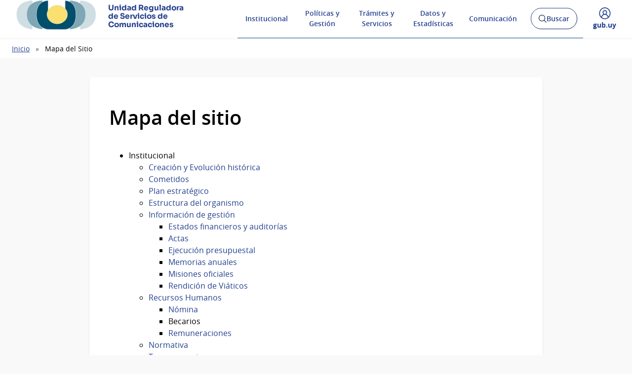

--- FILE ---
content_type: text/html; charset=UTF-8
request_url: https://www.gub.uy/unidad-reguladora-servicios-comunicaciones/mapa-sitio
body_size: 16413
content:
<!DOCTYPE html><html lang="es" dir="ltr" prefix="content: http://purl.org/rss/1.0/modules/content/ dc: http://purl.org/dc/terms/ foaf: http://xmlns.com/foaf/0.1/ og: http://ogp.me/ns# rdfs: http://www.w3.org/2000/01/rdf-schema# schema: http://schema.org/ sioc: http://rdfs.org/sioc/ns# sioct: http://rdfs.org/sioc/types# skos: http://www.w3.org/2004/02/skos/core# xsd: http://www.w3.org/2001/XMLSchema# "><head><meta charset="utf-8" /><link rel="canonical" href="https://www.gub.uy/unidad-reguladora-servicios-comunicaciones/mapa-sitio" /><link rel="image_src" href="https://www.gub.uy/unidad-reguladora-servicios-comunicaciones/profiles/custom/gub_uy/modules/custom/portal_base_share_social_media/assets/img/gubuy.png" /><meta property="og:site_name" content="Unidad Reguladora de Servicios de Comunicaciones" /><meta property="og:type" content="website" /><meta property="og:url" content="https://www.gub.uy/unidad-reguladora-servicios-comunicaciones/mapa-sitio" /><meta property="og:title" content="Mapa del sitio" /><meta property="og:image" content="https://www.gub.uy/unidad-reguladora-servicios-comunicaciones/profiles/custom/gub_uy/modules/custom/portal_base_share_social_media/assets/img/gubuy.png" /><meta name="twitter:card" content="summary_large_image" /><meta name="twitter:title" content="Mapa del sitio" /><meta name="twitter:image" content="https://www.gub.uy/unidad-reguladora-servicios-comunicaciones/profiles/custom/gub_uy/modules/custom/portal_base_share_social_media/assets/img/gubuy.png" /><meta name="MobileOptimized" content="width" /><meta name="HandheldFriendly" content="true" /><meta name="viewport" content="width=device-width, initial-scale=1.0" /><link rel="shortcut icon" type="image/ico" href="https://www.gub.uy/unidad-reguladora-servicios-comunicaciones/themes/custom/portalbase/favicon.ico?v=4" /><link rel="icon" type="image/png" href="https://www.gub.uy/unidad-reguladora-servicios-comunicaciones/themes/custom/portalbase/favicon-512.png?v=4" /><link rel="icon" type="image/png" sizes="192x192" href="https://www.gub.uy/unidad-reguladora-servicios-comunicaciones/themes/custom/portalbase/favicon-192.png?v=4" /><link rel="apple-touch-icon" sizes="180x180" href="https://www.gub.uy/unidad-reguladora-servicios-comunicaciones/themes/custom/portalbase/favicon-180.png?v=4" /><link rel="icon" href="/unidad-reguladora-servicios-comunicaciones/themes/custom/starterkits/favicon.ico" type="image/vnd.microsoft.icon" /><title>Mapa del sitio | Unidad Reguladora de Servicios de Comunicaciones</title><link rel="stylesheet" media="all" href="/unidad-reguladora-servicios-comunicaciones/sites/unidad-reguladora-servicios-comunicaciones/files/css/optimized/css_OrHcSjAubQib1RG2ufGkW-owtpW_jeyKBk-4HEqrWoQ.bdIpa5w-SpPt0JhBe2BKtYBJVeQyX8LVbCrl18AGKuc.css?t91wkw" /><link rel="stylesheet" media="all" href="/unidad-reguladora-servicios-comunicaciones/sites/unidad-reguladora-servicios-comunicaciones/files/css/optimized/css_xjDNdympdMChKrJAmjtEqlYk94XtTOWZmfqFtQ3fKT0.7c5ayaeStxjgItJGPHm3FegZ1M2x_ubp0VDYf1SAY1A.css?t91wkw" /><link rel="stylesheet" media="all" href="/unidad-reguladora-servicios-comunicaciones/sites/unidad-reguladora-servicios-comunicaciones/files/css/optimized/css_QFP1hM7WLcxcgk0ugO8g07Igkb2TVVC-zTOOyNcyODA.6V6LvHBhs3apdIsVGqMyzPykkrCzra-xzfETWIcBLjc.css?t91wkw" /><link rel="stylesheet" media="all" href="/unidad-reguladora-servicios-comunicaciones/sites/unidad-reguladora-servicios-comunicaciones/files/css/optimized/css_0Ny4cdKqSdUCVJGF2wOpW9zbiddbbZXY8WkM_XJpnL8.uuVNk9HsAtjXlFPGX2-PwHbcgT5XJYaTOG5rt3qXKBk.css?t91wkw" /><link rel="stylesheet" media="all" href="/unidad-reguladora-servicios-comunicaciones/sites/unidad-reguladora-servicios-comunicaciones/files/css/optimized/css_x_4HIN6y5Q2mTk5Yv7JQVdc-r71A0bNzHEv3Wizcouw.2d4Qm2FjKZqwfQz1CUdCRF8_CFZtfoZxr_LNAgZzoOs.css?t91wkw" /><link rel="stylesheet" media="all" href="/unidad-reguladora-servicios-comunicaciones/sites/unidad-reguladora-servicios-comunicaciones/files/css/optimized/css_UmAqJl0l8Iyu6ze5RyEPgBE6SIIewruIiHw0myxraZk.ZvK4InP9UT91aHz9g5PkLw6K4qvc7z96nChw4vB-zao.css?t91wkw" /><link rel="stylesheet" media="all" href="/unidad-reguladora-servicios-comunicaciones/sites/unidad-reguladora-servicios-comunicaciones/files/css/optimized/css_9fdY-kLwoAH17IT6ViP47CdYfbBMwZBp0UTWz5W6WdM.ym8rPN5AJToS9sLOwPHVqnnjGCCgmuxbWFWPa6KcrvA.css?t91wkw" /><link rel="stylesheet" media="all" href="/unidad-reguladora-servicios-comunicaciones/sites/unidad-reguladora-servicios-comunicaciones/files/css/optimized/css_C_lMMBJD1jF8Lb4t-73z0zLIGmrUIjBn8oLQ4yu2-LA.quopbBmWIM96P0psvmdlqq3iOegtusUqM2jTZSyQKiM.css?t91wkw" /><link rel="stylesheet" media="all" href="/unidad-reguladora-servicios-comunicaciones/sites/unidad-reguladora-servicios-comunicaciones/files/css/optimized/css_M3EqtkMzY2VXZ2NYDaMtpuqydcZtOVwPzc4s-713RoE.GJQe9YLZUP32_sl199UwV6ZJuXZPpv8b_LJgJ1w7tJA.css?t91wkw" /><link rel="stylesheet" media="all" href="/unidad-reguladora-servicios-comunicaciones/sites/unidad-reguladora-servicios-comunicaciones/files/css/optimized/css_aBslj4pRjo2Mfa9bpGonfypZX7vip8qq6TxMpLA7zrQ.2Y0glFoEDaWL-gqPXFXiEQjSzZU16RTrK8NcPnHjCVk.css?t91wkw" /><link rel="stylesheet" media="all" href="/unidad-reguladora-servicios-comunicaciones/sites/unidad-reguladora-servicios-comunicaciones/files/css/optimized/css_T9L-umrTsij_ahYGC4lMPKYDekA_3aSaQXOcPGy8mnU.Wte_E8EYR9HJGavLAkvWiJIxhR1lKaW-u9unk9LuRFg.css?t91wkw" /><link rel="stylesheet" media="all" href="/unidad-reguladora-servicios-comunicaciones/sites/unidad-reguladora-servicios-comunicaciones/files/css/optimized/css_f-FSNaPTrP2oOQFtOvYzYmkaLNTjVtdiigX0p_xUQR0.PpALC6xYIsD0qeEamSofnNOUxtWtlm_8liq_acSiH_0.css?t91wkw" /><link rel="stylesheet" media="all" href="/unidad-reguladora-servicios-comunicaciones/sites/unidad-reguladora-servicios-comunicaciones/files/css/optimized/css_-bRO5lMsX6dFj_4QLNYRn3Glv8Fw-sjQmtuCC3SCdE0.4jrqS993i-CXxXpoxY3l5duxg49v1nkaG2KOnL1uorY.css?t91wkw" /><link rel="stylesheet" media="all" href="/unidad-reguladora-servicios-comunicaciones/sites/unidad-reguladora-servicios-comunicaciones/files/css/optimized/css_kthmJssD3vqd7Eza4oWjPfCNVacwCRLi2v-oieNlGgU.T4g2yltHcHxOzJBocexFfqc8wr-eWwk6sOo17bveO-U.css?t91wkw" /><link rel="stylesheet" media="all" href="/unidad-reguladora-servicios-comunicaciones/sites/unidad-reguladora-servicios-comunicaciones/files/css/optimized/css_m_oZWVRbbC4HbOitJcwhEovlJf07D1q3gXxNcR04IzI.M5HzobhjOmKm6IF-CTSWwIuC_H3lBOKEfmjqHCkmRW4.css?t91wkw" /><link rel="stylesheet" media="all" href="/unidad-reguladora-servicios-comunicaciones/sites/unidad-reguladora-servicios-comunicaciones/files/css/optimized/css_YXF4xgOS0zk23OCyVsSDTus82BFUbBkYr_ItOXVj81E.2Ww31NbYW6a2eQHmUfAmS9_RJvbKEmPlS7Z1PGwVC0I.css?t91wkw" /><link rel="stylesheet" media="all" href="/unidad-reguladora-servicios-comunicaciones/sites/unidad-reguladora-servicios-comunicaciones/files/css/optimized/css_kMOSxvLIrg4Hy0ZeT-Rnxv9lZTob-7Yn3A8dyVDo1rg.qBMx-2fGOBdrxINuOajw2MPY7GrSwFUPR5qy96gEXLo.css?t91wkw" /><link rel="stylesheet" media="all" href="/unidad-reguladora-servicios-comunicaciones/sites/unidad-reguladora-servicios-comunicaciones/files/css/optimized/css_AMTsGHUOJPFAkMMKM4W6IN1gVpB5oWWwJRMkxKq51pw.BnpJ_cr_i2RPPsGGVWK42DrC185VUZSBUk_F59fCPpg.css?t91wkw" /><link rel="stylesheet" media="all" href="/unidad-reguladora-servicios-comunicaciones/sites/unidad-reguladora-servicios-comunicaciones/files/css/optimized/css_XCheD_mASIrDhYFQJKqILstv7uJvqNNIlSoIcdgkVOI.k7DllHqz7FKo6xO4-8jNjx9_9Ip9X9POC7KNRFpEx1A.css?t91wkw" /><link rel="stylesheet" media="all" href="/unidad-reguladora-servicios-comunicaciones/sites/unidad-reguladora-servicios-comunicaciones/files/css/optimized/css_0agdo6RAi2OUuaejObxkWvDL0DKKqeMMzFQDpttGCsA.sndI8FyNedi4ukNqzKXGuRHPO5eLVo6_iZ6QO_EUQe4.css?t91wkw" /><link rel="stylesheet" media="all" href="/unidad-reguladora-servicios-comunicaciones/sites/unidad-reguladora-servicios-comunicaciones/files/css/optimized/css_p5RHfNhzn6XR90BHXx8-UifTx_W32QzhF_taF4MX5E8.qDW-WhRkwZAE9JugwoXzmOV4ndoJ4LQ8AToKZqHRyG4.css?t91wkw" /><link rel="stylesheet" media="all" href="/unidad-reguladora-servicios-comunicaciones/sites/unidad-reguladora-servicios-comunicaciones/files/css/optimized/css_vOD9-5JiqhFy7oiIOzO00o2XLgmR6XH8SUL8LL585Vc.liBVm3MTemly1D6xVdrtN77He436ixboJxrj_vB0uss.css?t91wkw" /><link rel="stylesheet" media="all" href="/unidad-reguladora-servicios-comunicaciones/sites/unidad-reguladora-servicios-comunicaciones/files/css/optimized/css_MoOipi18LTsFiG2uWf-FqApO2mv_veu142xEloBW4oM.zxiHsmA99W_2BqweRiNl6Ow7EylLJd-swf9GqND5zsU.css?t91wkw" /><link rel="stylesheet" media="all" href="/unidad-reguladora-servicios-comunicaciones/sites/unidad-reguladora-servicios-comunicaciones/files/css/optimized/css_bFLQawYW2fzHM9LKcejnCvA5aAnd6r1T529Wsw0o-lo.omrRfQ2zBnDeqbxW3MuIfNFqIkqCZ2DrDuwmRewi8hI.css?t91wkw" /><link rel="stylesheet" media="all" href="/unidad-reguladora-servicios-comunicaciones/sites/unidad-reguladora-servicios-comunicaciones/files/css/optimized/css_HRlmcBIwc9usiKyWdmgfXxN1sTESAoHBSI2jFgXtiZ8.ebd6AaH_iXpfKN8Qkarh45ROOftfjc__f_ki7YJzB3Y.css?t91wkw" /><link rel="stylesheet" media="all" href="/unidad-reguladora-servicios-comunicaciones/sites/unidad-reguladora-servicios-comunicaciones/files/css/optimized/css_84lrZoFfuUsy6fPsQwe5Wqv3xhMXKFeCUI2Nn-JzyKk.ZtkSlet3HQ_cGvsQC0ARdL_9cFty4hFYIjZJMz4UsR4.css?t91wkw" /><link rel="stylesheet" media="all" href="/unidad-reguladora-servicios-comunicaciones/sites/unidad-reguladora-servicios-comunicaciones/files/css/optimized/css_0aXvzYDO2yOrE7kTvISGgiCvaQLKvNuuuiHZilMKSRM.RdDjk47hzy4oAwjRB1QF_clHu7cCnE1K5DT3PkasxVI.css?t91wkw" /><link rel="stylesheet" media="all" href="/unidad-reguladora-servicios-comunicaciones/sites/unidad-reguladora-servicios-comunicaciones/files/css/optimized/css_aTLOC6Ox6EK1--YqM6DSRrc2YJB-9LOZCcjp5wROv04.pNL_8O2Y1MOXiAxUCRlvfF2_662V9N572KDXc8WQpQM.css?t91wkw" /><link rel="stylesheet" media="all" href="/unidad-reguladora-servicios-comunicaciones/sites/unidad-reguladora-servicios-comunicaciones/files/css/optimized/css_sh3vGql8-NQdCmjnfYbqYGxrTLp4hJc9Jboevqiln6o.Yl2nbIPITDLijX4ItkHR8pmwnwCAB7E6R6ZRt_-A4xI.css?t91wkw" /><script type="application/json" data-drupal-selector="drupal-settings-json">{"path":{"baseUrl":"\/unidad-reguladora-servicios-comunicaciones\/","pathPrefix":"","currentPath":"sitemap","currentPathIsAdmin":false,"isFront":false,"currentLanguage":"es"},"pluralDelimiter":"\u0003","gtag":{"tagId":"UA-135104282-1","consentMode":false,"otherIds":["G-RDFBN794BE","UA-135104282-28","G-28H18GS212"],"events":[],"additionalConfigInfo":[]},"suppressDeprecationErrors":true,"ajaxPageState":{"libraries":"[base64]","theme":"starterkits","theme_token":null},"ajaxTrustedUrl":{"\/unidad-reguladora-servicios-comunicaciones\/buscar":true},"portal_base_campo_direccion_ide":{"path":"\/unidad-reguladora-servicios-comunicaciones\/modules\/custom\/portal_base_campo_direccion_ide"},"portal_base_layouts":{"show_container_info":false},"portalbase":{"site_name":"Unidad Reguladora de Servicios de Comunicaciones"},"user":{"uid":0,"permissionsHash":"0947ef79ab616e55c3d1e0457a49411dace5c4d620bae2e50a1adcbfc8e6df3a"}}</script><script src="/unidad-reguladora-servicios-comunicaciones/sites/unidad-reguladora-servicios-comunicaciones/files/js/optimized/js_Hpe5jrMuKXrV4HSTMApXJsNBxraAgcHUrTjxkwWKqy8.lZ2InqsAx4Lq31O202y8MhXjZXZxsHKmvIzGvv8nGxI.js?v=10.5.4"></script><script src="/unidad-reguladora-servicios-comunicaciones/sites/unidad-reguladora-servicios-comunicaciones/files/js/optimized/js_auGPmS4cF9TsbGXFseYml5QbO8vj66-oK7c2Mf0ZoIw.dsGFcYHqLGf1qgGO1w2_A5ft8qiFNzmWfCyGGxZG75w.js?t91wkw"></script></head><body><a href="#contenido" class="SkipLink"> Pasar al contenido principal</a><div class="dialog-off-canvas-main-canvas" data-off-canvas-main-canvas> <header class='Header Header--slim'><div class="Header-top"><div class="Container"><div class="Header-site"></div><div class="Header-login"><div class="user-access u-md-hide"> <button class="link-user-access js-gubuyMegamenu" aria-expanded="false"> <span class="Icon Icon--user--blue"></span> <span class="Brand Brand--blue Brand--sm"> <span class="Brand-text">gub.uy</span> </span> </button></div></div></div></div><div class="Header-body"><div class="Container"><div class="Header-logo"> <a href="/unidad-reguladora-servicios-comunicaciones/" title="Inicio" rel="inicio"><div class="Logo"> <img class="Logo-image" src="/unidad-reguladora-servicios-comunicaciones/sites/unidad-reguladora-servicios-comunicaciones/files/catalogo/isotipo%252520URSEC.png" alt="" typeof="foaf:Image" loading="lazy" /><div class="Logo-text"><h1 class="Logo-title"> <span class="Logo-role">Unidad Reguladora</span> <span>de Servicios de Comunicaciones</span></h1></div></div> </a></div><div class="Header-right"><div class="NavSearch-wrapper"> <nav class="Nav--flex js-navDropdown show" id="menu"><ul><li> <a href="#" id="item-1" class="NavToggle-item">Institucional</a><div class="subnav"><ul><li> <a href="/unidad-reguladora-servicios-comunicaciones/institucional/creacion-evolucion-historica" class="w-sub" data-drupal-link-system-path="institucional/creacion-evolucion-historica">Creación y Evolución histórica</a></li><li> <a href="/unidad-reguladora-servicios-comunicaciones/institucional/cometidos" class="w-sub" data-drupal-link-system-path="institucional/cometidos">Cometidos</a></li><li> <a href="/unidad-reguladora-servicios-comunicaciones/institucional/plan-estrategico" class="w-sub" data-drupal-link-system-path="institucional/plan-estrategico">Plan estratégico</a></li><li> <a href="/unidad-reguladora-servicios-comunicaciones/institucional/estructura-del-organismo" class="w-sub" data-drupal-link-system-path="institucional/estructura-del-organismo">Estructura del organismo</a></li><li> <a href="/unidad-reguladora-servicios-comunicaciones/institucional/informacion-gestion" class="w-sub" data-drupal-link-system-path="institucional/informacion-gestion">Información de gestión</a></li><li> <a href="/unidad-reguladora-servicios-comunicaciones/institucional/recursos-humanos" class="w-sub" data-drupal-link-system-path="institucional/recursos-humanos">Recursos Humanos</a></li><li> <a href="/unidad-reguladora-servicios-comunicaciones/institucional/normativa" class="w-sub" data-drupal-link-system-path="institucional/normativa">Normativa</a></li><li> <a href="/unidad-reguladora-servicios-comunicaciones/institucional/transparencia" class="w-sub" data-drupal-link-system-path="institucional/transparencia">Transparencia</a></li><li> <a href="/unidad-reguladora-servicios-comunicaciones/institucional/preguntas-frecuentes" class="w-sub" data-drupal-link-system-path="taxonomy/term/363">Preguntas frecuentes</a></li><li> <a href="/unidad-reguladora-servicios-comunicaciones/institucional/contacto" class="w-sub" data-drupal-link-system-path="institucional/contacto">Contacto</a></li></ul></div></li><li> <a href="#" id="item-2" class="NavToggle-item">Políticas y Gestión</a><div class="subnav"><ul><li> <a href="/unidad-reguladora-servicios-comunicaciones/tematica/servicios-postales" class="w-sub">Servicios postales</a></li><li> <a href="/unidad-reguladora-servicios-comunicaciones/tematica/servicios-telecomunicaciones" class="w-sub" data-drupal-link-system-path="taxonomy/term/377">Servicios de Telecomunicaciones</a></li><li> <a href="/unidad-reguladora-servicios-comunicaciones/tematica/proteccion-consumidor" class="w-sub" data-drupal-link-system-path="taxonomy/term/239">Protección del consumidor</a></li><li> <a href="/unidad-reguladora-servicios-comunicaciones/tematica/defensa-competencia" class="w-sub" data-drupal-link-system-path="taxonomy/term/375">Defensa de la Competencia</a></li><li> <a href="/unidad-reguladora-servicios-comunicaciones/genero" class="w-sub" data-drupal-link-system-path="node/9281">Equidad de Género</a></li><li> <a href="/unidad-reguladora-servicios-comunicaciones/relaciones-internacionales" class="w-sub" data-drupal-link-system-path="node/9642">Relaciones internacionales</a></li><li> <a href="/unidad-reguladora-servicios-comunicaciones/politicas-y-gestion/convenios" class="w-sub" data-drupal-link-system-path="politicas-y-gestion/convenios">Convenios</a></li></ul></div></li><li> <a href="#" id="item-3" class="NavToggle-item">Trámites y Servicios</a><div class="subnav"><ul><li> <a href="/unidad-reguladora-servicios-comunicaciones/tramites-y-servicios/servicios" class="w-sub" data-drupal-link-system-path="tramites-y-servicios/servicios">Servicios</a></li><li> <a href="/unidad-reguladora-servicios-comunicaciones/tramites-y-servicios/tramites" class="w-sub" data-drupal-link-system-path="tramites-y-servicios/tramites">Trámites</a></li><li> <a href="/unidad-reguladora-servicios-comunicaciones/tramites-y-servicios/formularios" class="w-sub" data-drupal-link-system-path="tramites-y-servicios/formularios">Formularios</a></li></ul></div></li><li> <a href="#" id="item-4" class="NavToggle-item">Datos y Estadísticas</a><div class="subnav"><ul><li> <a href="/unidad-reguladora-servicios-comunicaciones/datos-y-estadisticas/datos" class="w-sub" data-drupal-link-system-path="datos-y-estadisticas/datos">Datos</a></li><li> <a href="/unidad-reguladora-servicios-comunicaciones/datos-y-estadisticas/estadisticas" class="w-sub" data-drupal-link-system-path="datos-y-estadisticas/estadisticas">Estadísticas</a></li><li> <a href="/unidad-reguladora-servicios-comunicaciones/datos-y-estadisticas/datos-abiertos" class="w-sub" data-drupal-link-system-path="datos-y-estadisticas/datos-abiertos">Datos Abiertos</a></li></ul></div></li><li> <a href="#" id="item-5" class="NavToggle-item">Comunicación</a><div class="subnav"><ul><li> <a href="/unidad-reguladora-servicios-comunicaciones/comunicacion/noticias" class="w-sub" data-drupal-link-system-path="comunicacion/noticias">Noticias</a></li><li> <a href="/unidad-reguladora-servicios-comunicaciones/comunicacion/calendario-actividades" class="w-sub" data-drupal-link-system-path="comunicacion/calendario-actividades">Calendario de actividades</a></li><li> <a href="/unidad-reguladora-servicios-comunicaciones/comunicacion/publicaciones" class="w-sub" data-drupal-link-system-path="comunicacion/publicaciones">Publicaciones</a></li><li> <a href="/unidad-reguladora-servicios-comunicaciones/comunicacion/comunicados" class="w-sub" data-drupal-link-system-path="comunicacion/comunicados">Comunicados</a></li><li> <a href="/unidad-reguladora-servicios-comunicaciones/comunicacion/convocatorias" class="w-sub" data-drupal-link-system-path="comunicacion/convocatorias">Convocatorias</a></li><li> <a href="/unidad-reguladora-servicios-comunicaciones/comunicacion/campanas" class="w-sub" data-drupal-link-system-path="comunicacion/campanas">Campañas</a></li></ul></div></li></ul> </nav ><div class="searchButtonWrap-md" id="searchButtonWrap-md"> <button class="Button Button--inverse Button--w-icon" aria-label="Abrir buscador y buscar"> <svg xmlns="http://www.w3.org/2000/svg" width="20.28" height="20.279" viewBox="0 0 20.28 20.279"> <path fill="#6D6E70" d="M8.361 16.722C3.75 16.722 0 12.971 0 8.361S3.75 0 8.361 0c4.611 0 8.363 3.75 8.363 8.361s-3.752 8.361-8.363 8.361zm0-15.222C4.578 1.5 1.5 4.578 1.5 8.361s3.078 6.861 6.861 6.861c3.784 0 6.863-3.078 6.863-6.861S12.145 1.5 8.361 1.5z"></path> <path fill="#6D6E70" d="M14.2 13.139l6.08 6.08-1.06 1.06-6.08-6.08z"></path> </svg> <span class="u-hideVisually">Abrir buscador y </span> Buscar </button></div><div class="Header-search" data-drupal-selector="views-exposed-form-buscar-page" id="block-formularioexpuestobuscarpage"><div class="navButtonWrap-md"> <button class="Button Button--primary Button--w-icon" id="navButtonWrap-md" aria-label="Abrir menú"> <svg version="1.1" id="Capa_1" xmlns="http://www.w3.org/2000/svg" xmlns:xlink="http://www.w3.org/1999/xlink" x="0px" y="0px" viewBox="0 0 20 21" xml:space="preserve"> <path d="M0,17.2v-1.7h20v1.7H0z M0,11.3V9.7h20v1.7H0z M0,5.5V3.8h20v1.7H0z"></path> </svg> Menú </button></div><div class="search-form" id="search-form"><div class="Search"><form data-region="header_right" action="/unidad-reguladora-servicios-comunicaciones/buscar" method="get" id="views-exposed-form-buscar-page" accept-charset="UTF-8"><div class="js-form-item form-item js-form-type-textfield form-item-search-api-fulltext js-form-item-search-api-fulltext form-no-label"> <span class="field-prefix"><span class="u-mb3"> </span> <label for="edit-search-api-fulltext" class="u-hideVisually">Buscar:</label><input data-drupal-selector="edit-search-api-fulltext" type="search" id="edit-search-api-fulltext" name="search_api_fulltext" value="" size="30" maxlength="128" class="form-text Search-input" placeholder="Buscar en gub.uy" required/> <label for="Search-checkbox" class="Search-checkboxLabel"> <input type="checkbox" name="search-in-site" id="Search-checkbox" value="URSEC" checked="" >URSEC </label> <span class="field-suffix"> </span> </span></div><div data-drupal-selector="edit-actions" class="form-actions js-form-wrapper form-wrapper" id="edit-actions"><button class="Search-button" type="submit">Buscar</button></div></form></div></div></div></div><div class="navButtonWrap u-md-hide"> <button class="js-navTrigger Button--w-icon" aria-label="Desplegar Menú"> <span class="menu"> <svg fill="#000000" class="menu" height="14" width="14" xmlns="http://www.w3.org/2000/svg" x="0px" y="0px" viewBox="0 0 14 14"> <path d="M13.1,7.7H0.9C0.5,7.7,0.2,7.4,0.2,7s0.3-0.8,0.8-0.8h12.1c0.4,0,0.8,0.3,0.8,0.8S13.5,7.7,13.1,7.7z"/> <path d="M13.1,11.8H0.9c-0.4,0-0.8-0.3-0.8-0.8s0.3-0.8,0.8-0.8h12.1c0.4,0,0.8,0.3,0.8,0.8S13.5,11.8,13.1,11.8z"/> <path d="M13.1,3.7H0.9C0.5,3.7,0.2,3.4,0.2,3s0.3-0.8,0.8-0.8h12.1c0.4,0,0.8,0.3,0.8,0.8S13.5,3.7,13.1,3.7z"/> </svg> </span> <span class="close"> <svg fill="#000000" class="close" xmlns="http://www.w3.org/2000/svg" x="0px" y="0px" viewBox="0 0 14 14"> <path d="M1.9,12.7c-0.2,0-0.3-0.1-0.4-0.2c-0.2-0.2-0.2-0.6,0-0.9L11.6,1.5c0.2-0.2,0.6-0.2,0.9,0c0.2,0.2,0.2,0.6,0,0.9L2.4,12.5 C2.3,12.6,2.1,12.7,1.9,12.7z"/> <path d="M12,12.6c-0.2,0-0.3-0.1-0.4-0.2l-10-10c-0.2-0.2-0.2-0.6,0-0.9s0.6-0.2,0.9,0l10,10c0.2,0.2,0.2,0.6,0,0.9 C12.3,12.5,12.1,12.6,12,12.6z"/> </svg> </span> <span><span class="u-hideVisually">Desplegar </span>Menú</span> </button></div><div class="searchButtonWrap u-md-hide"> <button class="js-searchTrigger Button--w-icon"> <span class="search"> <span class="u-hideVisually">Abrir buscador</span> <svg fill="#000000" xmlns="http://www.w3.org/2000/svg" x="0px" y="0px" viewBox="0 0 14 14"> <path d="M5.9,10.9C3.2,10.9,1,8.7,1,5.9S3.2,1,5.9,1s4.9,2.2,4.9,4.9S8.7,10.9,5.9,10.9z M5.9,1.9c-2.2,0-4.1,1.8-4.1,4.1 S3.7,10,5.9,10C8.2,10,10,8.2,10,5.9S8.2,1.9,5.9,1.9z"/> <path d="M9.4,8.8l3.6,3.6L12.4,13L8.8,9.4L9.4,8.8z"/> </svg> </span> <span class="close"> <span class="u-hideVisually">Cerrar buscadorr</span> <svg fill="#000000" xmlns="http://www.w3.org/2000/svg" x="0px" y="0px" viewBox="0 0 14 14"> <path d="M1.9,12.7c-0.2,0-0.3-0.1-0.4-0.2c-0.2-0.2-0.2-0.6,0-0.9L11.6,1.5c0.2-0.2,0.6-0.2,0.9,0c0.2,0.2,0.2,0.6,0,0.9L2.4,12.5 C2.3,12.6,2.1,12.7,1.9,12.7z"/> <path d="M12,12.6c-0.2,0-0.3-0.1-0.4-0.2l-10-10c-0.2-0.2-0.2-0.6,0-0.9s0.6-0.2,0.9,0l10,10c0.2,0.2,0.2,0.6,0,0.9 C12.3,12.5,12.1,12.6,12,12.6z"/> </svg> </span> </button></div><div class="user-access"> <button class="link-user-access js-gubuyMegamenu" aria-expanded="false"> <span class="Icon Icon--user--blue"></span> <span><span class="u-hideVisually">Desplegar menú de </span>gub.uy</span> </button></div></div></div></div><div class="gubuy-mega-menu" id="gubuy-mega-menu"><div class="Container"><div class="head-mega-menu"> <a href="https://www.gub.uy/unidad-reguladora-servicios-comunicaciones/" class="close-mega-menu"> <span class="Icon Icon--close--white"></span> <span class="u-hideVisually">Cerrar menú</span> </a></div><div class="body-mega-menu"><div class="Grid"><div class="Grid-item u-md-size1of4 user-gubuy"> <a href="https://www.gub.uy/perfil" class="link-gubuy-access"> <span class="Icon Icon--user--white"></span> <span>Ingresar a Perfil gub.uy</span> </a></div><div class="Grid-item u-md-size3of4"><div class="Grid search-gubuy"><div class="Grid-item u-md-size1of5"> <a href="/"> <span class="Brand Brand--white"> <span class="Brand-text">gub.uy</span> </span> </a></div><div class="Grid-item u-md-size4of5"><form method="get" action="/buscar"> <input id="home-search-input" class="Search-input" name="search_api_fulltext" type="search" placeholder="Buscar en gub.uy" title="Buscar" value=""> <button class="Search-button" type="submit">Buscar en gub.uy</button></form></div></div><div class="Nav-megamenu js-navDropdown" id="nav-menu"><ul><li> <a href="#" id="item-meg-1" class="NavToggle-item" tabindex="-1">Organismos</a><div class="subnav"><ul aria-labelledby="item-meg-1"><li> <a href="https://www.gub.uy/unidades-presidencia">Presidencia</a></li><li> <a href="https://www.gub.uy/ministerios">Ministerios</a></li><li> <a href="https://www.gub.uy/gobiernos-departamentales">Gobiernos Departamentales</a></li><li> <a href="https://www.gub.uy/otros-organismos">Otros Organismos</a></li><li> <a href="https://www.gub.uy/iniciativas-interinstitucionales">Iniciativas Interinstitucionales</a></li></ul></div></li><li> <a href="#" id="item-meg-2" class="NavToggle-item" tabindex="-1">Servicios</a><div class="subnav"><ul aria-labelledby="item-meg-2"><li> <a href="https://www.gub.uy/tramites">Trámites y Servicios</a></li><li> <a href="https://www.gub.uy/temas-interes">Información por temas</a></li></ul></div></li><li> <a href="#" id="item-meg-3" class="NavToggle-item" tabindex="-1">Participación</a><div class="subnav"><ul aria-labelledby="item-meg-3"><li> <a href="https://www.gub.uy/participacion-ciudadana">Participación Ciudadana</a></li><li> <a href="https://www.gub.uy/ciudadania-digital">Ciudadanía Digital</a></li><li> <a href="https://www.gub.uy/gobierno-abierto">Gobierno Abierto</a></li><li> <a href="https://www.gub.uy/transparencia-publica">Transparencia Pública</a></li></ul></div></li><li> <a href="#" id="item-meg-4" class="NavToggle-item" tabindex="-1">Datos y Estadísticas</a><div class="subnav"><ul aria-labelledby="item-meg-4"><li> <a href="https://www.gub.uy/datos-abiertos">Datos Abiertos</a></li><li> <a href="https://www.gub.uy/observatorios">Observatorios</a></li></ul></div></li><li> <a href="#" id="item-meg-5" class="NavToggle-item" tabindex="-1">Comunicación</a><div class="subnav"><ul aria-labelledby="item-meg-5"><li> <a href="https://www.gub.uy/campanas">Campañas</a></li><li> <a href="https://www.gub.uy/presidencia">Presidencia Uruguay </a></li></ul></div></li></ul></div></div></div></div></div></div> </header><div class="Breadcrumb"><div class="Container"><div><div id="block-starterkits-breadcrumbs"> <nav aria-labelledby="system-breadcrumb"><div id="system-breadcrumb" class="visually-hidden">Ruta de navegación</div><ul><li><a href="/unidad-reguladora-servicios-comunicaciones/">Inicio</a></li><li>Mapa del Sitio</li></ul> </nav></div></div></div></div><div class="Container"><div><div class="messages__block"><div data-drupal-messages-fallback class="hidden"></div></div></div></div> <main class="u-main" id="contenido"><div class="Container"><div class="Grid"><div class="Grid-item Grid-item--center u-md-size3of4 u-lg-size7of10"><div class="Page"><div id="block-starterkits-content"><h2 class="Page-title">Mapa del sitio</h2><div class="sitemap-item sitemap-plugin--menu sitemap-item--menu-main"><div><ul class="sitemap-menu"><li class="first expanded"> <span>Institucional</span><ul><li class="first leaf"> <a href="/unidad-reguladora-servicios-comunicaciones/institucional/creacion-evolucion-historica" data-drupal-link-system-path="institucional/creacion-evolucion-historica">Creación y Evolución histórica</a></li><li class="leaf"> <a href="/unidad-reguladora-servicios-comunicaciones/institucional/cometidos" data-drupal-link-system-path="institucional/cometidos">Cometidos</a></li><li class="leaf"> <a href="/unidad-reguladora-servicios-comunicaciones/institucional/plan-estrategico" data-drupal-link-system-path="institucional/plan-estrategico">Plan estratégico</a></li><li class="leaf"> <a href="/unidad-reguladora-servicios-comunicaciones/institucional/estructura-del-organismo" data-drupal-link-system-path="institucional/estructura-del-organismo">Estructura del organismo</a></li><li class="expanded"> <a href="/unidad-reguladora-servicios-comunicaciones/institucional/informacion-gestion" data-drupal-link-system-path="institucional/informacion-gestion">Información de gestión</a><ul><li class="first leaf"> <a href="/unidad-reguladora-servicios-comunicaciones/institucional/informacion-gestion/estados-financieros-auditorias" data-drupal-link-system-path="taxonomy/term/543">Estados financieros y auditorías</a></li><li class="leaf"> <a href="/unidad-reguladora-servicios-comunicaciones/institucional/informacion-gestion/actas" data-drupal-link-system-path="institucional/informacion-gestion/actas">Actas</a></li><li class="leaf"> <a href="/unidad-reguladora-servicios-comunicaciones/institucional/informacion-gestion/ejecucion-presupuestal" data-drupal-link-system-path="taxonomy/term/546">Ejecución presupuestal</a></li><li class="leaf"> <a href="/unidad-reguladora-servicios-comunicaciones/institucional/informacion-gestion/memorias-anuales" data-drupal-link-system-path="taxonomy/term/540">Memorias anuales</a></li><li class="leaf"> <a href="/unidad-reguladora-servicios-comunicaciones/institucional/informacion-gestion/misiones-oficiales" data-drupal-link-system-path="taxonomy/term/545">Misiones oficiales</a></li><li class="leaf"> <a href="/unidad-reguladora-servicios-comunicaciones/institucional/informacion-gestion/rendicion-viaticos" data-drupal-link-system-path="taxonomy/term/544">Rendición de Viáticos</a></li></ul></li><li class="expanded"> <a href="/unidad-reguladora-servicios-comunicaciones/institucional/recursos-humanos" data-drupal-link-system-path="institucional/recursos-humanos">Recursos Humanos</a><ul><li class="first leaf"> <a href="/unidad-reguladora-servicios-comunicaciones/institucional/recursos-humanos/nomina" data-drupal-link-system-path="institucional/recursos-humanos/nomina">Nómina</a></li><li class="leaf"> <span>Becarios</span></li><li class="leaf"> <a href="/unidad-reguladora-servicios-comunicaciones/institucional/recursos-humanos/remuneraciones" data-drupal-link-system-path="institucional/recursos-humanos/remuneraciones">Remuneraciones</a></li></ul></li><li class="leaf"> <a href="/unidad-reguladora-servicios-comunicaciones/institucional/normativa" data-drupal-link-system-path="institucional/normativa">Normativa</a></li><li class="leaf"> <a href="/unidad-reguladora-servicios-comunicaciones/institucional/transparencia" data-drupal-link-system-path="institucional/transparencia">Transparencia</a></li><li class="leaf"> <a href="/unidad-reguladora-servicios-comunicaciones/institucional/preguntas-frecuentes" data-drupal-link-system-path="taxonomy/term/363">Preguntas frecuentes</a></li><li class="last leaf"> <a href="/unidad-reguladora-servicios-comunicaciones/institucional/contacto" data-drupal-link-system-path="institucional/contacto">Contacto</a></li></ul></li><li class="expanded"> <span>Políticas y Gestión</span><ul><li class="first leaf"> <span>Servicios postales</span></li><li class="expanded"> <a href="/unidad-reguladora-servicios-comunicaciones/tematica/servicios-telecomunicaciones" data-drupal-link-system-path="taxonomy/term/377">Servicios de Telecomunicaciones</a><ul><li class="first leaf"> <a href="/unidad-reguladora-servicios-comunicaciones/tematica/radiocomunicaciones" data-drupal-link-system-path="taxonomy/term/376">Radiocomunicaciones</a></li><li class="leaf"> <a href="/unidad-reguladora-servicios-comunicaciones/tematica/radiodifusion" data-drupal-link-system-path="taxonomy/term/378">Radiodifusión</a></li><li class="leaf"> <a href="/unidad-reguladora-servicios-comunicaciones/tematica/radiodifusion-comunitaria" data-drupal-link-system-path="taxonomy/term/371">Radiodifusión comunitaria</a></li><li class="leaf"> <a href="/unidad-reguladora-servicios-comunicaciones/tematica/television-para-abonados" data-drupal-link-system-path="taxonomy/term/370">Televisión para abonados</a></li><li class="leaf"> <a href="/unidad-reguladora-servicios-comunicaciones/tematica/contralor-monitoreo-telecomunicaciones" data-drupal-link-system-path="taxonomy/term/368">Contralor y monitoreo de telecomunicaciones</a></li><li class="last leaf"> <a href="/unidad-reguladora-servicios-comunicaciones/tematica/telefonia-voz-datos" data-drupal-link-system-path="taxonomy/term/369">Telefonía, voz y datos</a></li></ul></li><li class="leaf"> <a href="/unidad-reguladora-servicios-comunicaciones/tematica/proteccion-consumidor" data-drupal-link-system-path="taxonomy/term/239">Protección del consumidor</a></li><li class="leaf"> <a href="/unidad-reguladora-servicios-comunicaciones/tematica/defensa-competencia" data-drupal-link-system-path="taxonomy/term/375">Defensa de la Competencia</a></li><li class="leaf"> <a href="/unidad-reguladora-servicios-comunicaciones/genero" data-drupal-link-system-path="node/9281">Equidad de Género</a></li><li class="leaf"> <a href="/unidad-reguladora-servicios-comunicaciones/relaciones-internacionales" data-drupal-link-system-path="node/9642">Relaciones internacionales</a></li><li class="last leaf"> <a href="/unidad-reguladora-servicios-comunicaciones/politicas-y-gestion/convenios" data-drupal-link-system-path="politicas-y-gestion/convenios">Convenios</a></li></ul></li><li class="expanded"> <span>Trámites y Servicios</span><ul><li class="first leaf"> <a href="/unidad-reguladora-servicios-comunicaciones/tramites-y-servicios/servicios" data-drupal-link-system-path="tramites-y-servicios/servicios">Servicios</a></li><li class="leaf"> <a href="/unidad-reguladora-servicios-comunicaciones/tramites-y-servicios/tramites" data-drupal-link-system-path="tramites-y-servicios/tramites">Trámites</a></li><li class="last leaf"> <a href="/unidad-reguladora-servicios-comunicaciones/tramites-y-servicios/formularios" data-drupal-link-system-path="tramites-y-servicios/formularios">Formularios</a></li></ul></li><li class="expanded"> <span>Datos y Estadísticas</span><ul><li class="first leaf"> <a href="/unidad-reguladora-servicios-comunicaciones/datos-y-estadisticas/datos" data-drupal-link-system-path="datos-y-estadisticas/datos">Datos</a></li><li class="leaf"> <a href="/unidad-reguladora-servicios-comunicaciones/datos-y-estadisticas/estadisticas" data-drupal-link-system-path="datos-y-estadisticas/estadisticas">Estadísticas</a></li><li class="last leaf"> <a href="/unidad-reguladora-servicios-comunicaciones/datos-y-estadisticas/datos-abiertos" data-drupal-link-system-path="datos-y-estadisticas/datos-abiertos">Datos Abiertos</a></li></ul></li><li class="last expanded"> <span>Comunicación</span><ul><li class="first leaf"> <a href="/unidad-reguladora-servicios-comunicaciones/comunicacion/noticias" data-drupal-link-system-path="comunicacion/noticias">Noticias</a></li><li class="expanded"> <a href="/unidad-reguladora-servicios-comunicaciones/comunicacion/calendario-actividades" data-drupal-link-system-path="comunicacion/calendario-actividades">Calendario de actividades</a><ul><li class="first last leaf"> <a href="/unidad-reguladora-servicios-comunicaciones/comunicacion/calendario-actividades-anteriores" data-drupal-link-system-path="comunicacion/calendario-actividades-anteriores">Actividades anteriores</a></li></ul></li><li class="leaf"> <a href="/unidad-reguladora-servicios-comunicaciones/comunicacion/publicaciones" data-drupal-link-system-path="comunicacion/publicaciones">Publicaciones</a></li><li class="leaf"> <a href="/unidad-reguladora-servicios-comunicaciones/comunicacion/comunicados" data-drupal-link-system-path="comunicacion/comunicados">Comunicados</a></li><li class="leaf"> <a href="/unidad-reguladora-servicios-comunicaciones/comunicacion/convocatorias" data-drupal-link-system-path="comunicacion/convocatorias">Convocatorias</a></li><li class="last leaf"> <a href="/unidad-reguladora-servicios-comunicaciones/comunicacion/campanas" data-drupal-link-system-path="comunicacion/campanas">Campañas</a></li></ul></li></ul></div></div><div class="sitemap-item sitemap-plugin--menu sitemap-item--menu-footer-enlaces-a"><div><ul class="sitemap-menu"><li class="first leaf"> <a href="https://sae.presidencia.gub.uy/sae/agendarReserva/Paso1.xhtml?e=4&amp;a=2&amp;r=2">Agenda Web para Audiencias ante URSEC</a></li><li class="leaf"> <a href="https://www.gub.uy/tramites/denuncia-incumplimiento-registro-nacional-no-llame">Denuncia por incumplimiento del Registro Nacional &quot;No llame&quot;</a></li><li class="leaf"> <a href="https://www.gub.uy/tramites/reclamo-consumidores-servicios-telecomunicaciones-postales">Reclamo de los consumidores</a></li><li class="leaf"> <a href="https://www.gub.uy/tramites/certificado-homologacion-equipamiento-radioelectrico">Certificado de Homologación de Equipamiento Radioeléctrico Importado</a></li><li class="leaf"> <a href="https://www.gub.uy/tramites/solicitud-grabacion-radio-tv">Solicitud de grabación de radio o TV</a></li></ul></div></div><div class="sitemap-item sitemap-plugin--menu sitemap-item--menu-footer-enlaces-b"><div><ul class="sitemap-menu"><li class="first leaf"> <a href="https://www.gub.uy/tramites/consultas-linea-ursec">Consultas en Línea</a></li><li class="leaf"> <a href="https://tramites.gub.uy/ampliados?id=2577">Duplicado y Consultas de Facturas</a></li><li class="leaf"> <a href="https://www.gub.uy/unidad-reguladora-servicios-comunicaciones/datos-y-estadisticas/datos/listado-operadores-comerciales-servicio">Listado de operadores</a></li><li class="leaf"> <a href="https://tramites.gub.uy/ampliados?id=2670">Solicitud a URSEC de Acceso a Información Pública</a></li><li class="last leaf"> <a href="https://www.gub.uy/unidad-reguladora-servicios-comunicaciones/no-llame">Registro Nacional No Llame</a></li></ul></div></div><div class="sitemap-item sitemap-plugin--menu sitemap-item--menu-footer-menu"><div><ul class="sitemap-menu"><li class="first leaf"> <a href="/unidad-reguladora-servicios-comunicaciones/" data-drupal-link-system-path="&lt;front&gt;">Sitio oficial de la República Oriental del Uruguay</a></li><li class="leaf"> <a href="/unidad-reguladora-servicios-comunicaciones/mapa-sitio" data-drupal-link-system-path="sitemap" class="is-active" aria-current="page">Mapa del sitio</a></li><li class="leaf"> <a href="/unidad-reguladora-servicios-comunicaciones/declaracion-accesibilidad" data-drupal-link-system-path="node/12218">Declaración de accesibilidad</a></li><li class="leaf"> <a href="/unidad-reguladora-servicios-comunicaciones/terminos-y-condiciones-de-uso" data-drupal-link-system-path="node/5">Términos de uso</a></li><li class="last leaf"> <a href="/unidad-reguladora-servicios-comunicaciones/politica-de-privacidad" data-drupal-link-system-path="node/4">Política de Privacidad</a></li></ul></div></div></div></div></div></div></div> </main><div class="Feedback"><div class="Container"><div><div class="Feedback-error" role="complementary" id="block-help-us-improve-block"> <a href="/unidad-reguladora-servicios-comunicaciones/ayudanos-a-mejorar?previous_url=/mapa-sitio">Reportar errores o sugerir mejoras</a></div></div></div></div> <footer class="Footer"><div class="Container"><div class="Footer-body u-pb3"><div class="Grid"><div class="Grid-item u-md-size1of3"><div class="Footer-info u-md-pr3"><div class="Footer-title"> Unidad Reguladora de Servicios de Comunicaciones</div><div><div class="views-element-container" id="block-views-block-informacion-institucional-footer"><div data-region="footer_left"><div class="js-view-dom-id-e1bf6bc584492da7cc5e855c0439404a13bf457c631c666e71bfa57d5439fb39"><div class="views-row"><address><p> <span>Dirección:</span> Avda. Uruguay 988</p><p> <span>Teléfono:</span> <span>+598 2902 8082 – 0800-1872</span></p><p> <a href="https://www.gub.uy/unidad-reguladora-servicios-comunicaciones/institucional/contacto">Contacto</a></p><p> <span>Horario de atención:</span> De lunes a viernes de 9:15 a 15:15.</p></address></div></div></div></div></div></div></div><div class="Grid-item u-md-size2of3"><div class="Grid"><div class="Grid-item u-md-size1of3"> <nav aria-label="" id="block-enlacesa" class="Footer-list u-md-pl3"><h3 class="visually-hidden Footer-subtitle" id="block-enlacesa-menu">Servicios a la comunidad</h3><ul data-region="footer_right" class="u-bullet"><li> <a href="https://sae.presidencia.gub.uy/sae/agendarReserva/Paso1.xhtml?e=4&amp;a=2&amp;r=2">Agenda Web para Audiencias ante URSEC</a></li><li> <a href="https://www.gub.uy/tramites/denuncia-incumplimiento-registro-nacional-no-llame">Denuncia por incumplimiento del Registro Nacional &quot;No llame&quot;</a></li><li> <a href="https://www.gub.uy/tramites/reclamo-consumidores-servicios-telecomunicaciones-postales">Reclamo de los consumidores</a></li><li> <a href="https://www.gub.uy/tramites/certificado-homologacion-equipamiento-radioelectrico">Certificado de Homologación de Equipamiento Radioeléctrico Importado</a></li><li> <a href="https://www.gub.uy/tramites/solicitud-grabacion-radio-tv">Solicitud de grabación de radio o TV</a></li></ul> </nav></div><div class="Grid-item u-md-size1of3"> <nav aria-label="" id="block-enlacesb" class="Footer-list u-md-pl3"><h3 class="visually-hidden Footer-subtitle" id="block-enlacesb-menu">Agentes regulados</h3><ul data-region="footer_right" class="u-bullet"><li> <a href="https://www.gub.uy/tramites/consultas-linea-ursec">Consultas en Línea</a></li><li> <a href="https://tramites.gub.uy/ampliados?id=2577">Duplicado y Consultas de Facturas</a></li><li> <a href="https://www.gub.uy/unidad-reguladora-servicios-comunicaciones/datos-y-estadisticas/datos/listado-operadores-comerciales-servicio">Listado de operadores</a></li><li> <a href="https://tramites.gub.uy/ampliados?id=2670">Solicitud a URSEC de Acceso a Información Pública</a></li><li> <a href="https://www.gub.uy/unidad-reguladora-servicios-comunicaciones/no-llame">Registro Nacional No Llame</a></li></ul> </nav></div></div><div class="Footer-logos"><div class="Footer-logo"> <a href="/"> <span class="Brand Brand--white Brand--lg"> <span class="Brand-text">gub.uy</span> </span> </a></div></div></div></div></div><div class="Footer-bottom"><div class="Footer-social"><ul><li> <a href="https://www.twitter.com/Ursec_oficial" target="_blank" aria-label="Twitter"> <span class="Icon Icon--twitter"></span> <span class="u-hideVisually">Twitter</span> </a></li><li> <a href="https://www.linkedin.com/company/ursec/" target="_blank" aria-label="LinkedIn"> <span class="Icon Icon--linkedin"></span> <span class="u-hideVisually">LinkedIn</span> </a></li></ul></div><div class="Footer-links"> <nav aria-label="Menú de pie de página" id="block-footermenu"><ul data-region="footer_bottom_right"><li> <a href="/unidad-reguladora-servicios-comunicaciones/" data-drupal-link-system-path="&lt;front&gt;">Sitio oficial de la República Oriental del Uruguay</a></li><li> <a href="/unidad-reguladora-servicios-comunicaciones/mapa-sitio" data-drupal-link-system-path="sitemap" class="is-active" aria-current="page">Mapa del sitio</a></li><li> <a href="/unidad-reguladora-servicios-comunicaciones/declaracion-accesibilidad" data-drupal-link-system-path="node/12218">Declaración de accesibilidad</a></li><li> <a href="/unidad-reguladora-servicios-comunicaciones/terminos-y-condiciones-de-uso" data-drupal-link-system-path="node/5">Términos de uso</a></li><li> <a href="/unidad-reguladora-servicios-comunicaciones/politica-de-privacidad" data-drupal-link-system-path="node/4">Política de Privacidad</a></li></ul> </nav></div></div></div> </footer></div><script src="/unidad-reguladora-servicios-comunicaciones/sites/unidad-reguladora-servicios-comunicaciones/files/js/optimized/js_dxIVcwvQ00owLGoUGPTfRYXU-T5rnj8Xi0cXfb3Kn58.VAFsrjPi4RYiwBbX0aDdRIMGTFwHTEc2_PbJdYqVZl4.js?v=3.7.1"></script><script src="/unidad-reguladora-servicios-comunicaciones/sites/unidad-reguladora-servicios-comunicaciones/files/js/optimized/js_w0iO3No0CsyHgJmryEbhwpkh5zx6m6dhvawBt4ufwyA.7kqhDTcvpB6eftHKEBsGFWzThxAqeCjvySP1R2DPrTA.js?v=1.0.1"></script><script src="/unidad-reguladora-servicios-comunicaciones/sites/unidad-reguladora-servicios-comunicaciones/files/js/optimized/js_UZfN4meBjYiWscth6xTVxqZ44PNT_6jzlkNEHVD4LTQ.2s5TIpblARh1hIVr4vTogBOMMWsNosiHMJ1BfF5mZ-U.js?t91wkw"></script><script src="/unidad-reguladora-servicios-comunicaciones/sites/unidad-reguladora-servicios-comunicaciones/files/js/optimized/js_V1oRQ-kJlXBZaEklOtPUe_1t8-l0RS94HJ3gsqxKikc.3TVwwte5TvOuVVAFYDv1wYAFZ73Q-YfKWm4Eyvn2MRU.js?v=10.5.4"></script><script src="/unidad-reguladora-servicios-comunicaciones/sites/unidad-reguladora-servicios-comunicaciones/files/js/optimized/js_KRjtvzl6UujB23-j_sF6dqOcbqg2z8ej98A8RU9bGsg.m9vfOue_wPXOHC3pgWAZQsQJotpQ19xe_8IqTleppDs.js?v=10.5.4"></script><script src="/unidad-reguladora-servicios-comunicaciones/sites/unidad-reguladora-servicios-comunicaciones/files/js/optimized/js_WmhavmnC0K35xZ9vLX51qtRqFT74puvZXIMWnNUYpbM.tXPEY9pT9VCCeHf5NPPcWExpxSumuuXf_dO_-u44d3U.js?v=6.2.0"></script><script src="/unidad-reguladora-servicios-comunicaciones/sites/unidad-reguladora-servicios-comunicaciones/files/js/optimized/js_5lyEgtuYzFbknt789sXbvgY6WOEBhn68zCRaGR5wIJc.FlNYRIZnOYyGegvGRgMBjN83d4N4S5sA3fcJS9tTSXY.js?v=10.5.4"></script><script src="/unidad-reguladora-servicios-comunicaciones/sites/unidad-reguladora-servicios-comunicaciones/files/js/optimized/js_1woVuTYaOTc9db19BvtYERQ-r3zrWbaX8Iy9t_Z2qoM.9il3qLMj-6Kw_4o7q_VBWVjJN0fDW9iDVqWs3Y6kpAA.js?v=4.3.0"></script><script src="/unidad-reguladora-servicios-comunicaciones/sites/unidad-reguladora-servicios-comunicaciones/files/js/optimized/js_mjv4qhOv2_1-EQeYpZwvWqHcMokP3Cu36uHh9tRNXFY.wbF_YFzZEJ_f4jkEoV6Dx09URUgr9g4FXpjPCobsH2Y.js?v=10.5.4"></script><script src="/unidad-reguladora-servicios-comunicaciones/sites/unidad-reguladora-servicios-comunicaciones/files/js/optimized/js_ezwJb8QjKN82W11Y2widYXtFt5DfOo-fgZxIg_9sAik.ap2YLSfaS3xOX_c68N91eFuJNV1XTZy9kHz2lYo9Mig.js?v=10.5.4"></script><script src="/unidad-reguladora-servicios-comunicaciones/sites/unidad-reguladora-servicios-comunicaciones/files/js/optimized/js_G8podNJjOsxKvo_RVe4-f79_ME43boCp5OhhwF87kOc.8xM4u5PIobF-WS1L2PGi3AqWW5eMulSy2LkgoagFb00.js?v=10.5.4"></script><script src="/unidad-reguladora-servicios-comunicaciones/sites/unidad-reguladora-servicios-comunicaciones/files/js/optimized/js_RpLV1j1SEgkAOBNxIxvzKXRlefOlhPa03lpGt46bJEg.VZhZIk1SKqUVJuNq5NtzpiumWgEygoL5lFNsLS_sP2A.js?v=10.5.4"></script><script src="/unidad-reguladora-servicios-comunicaciones/sites/unidad-reguladora-servicios-comunicaciones/files/js/optimized/js_mFzUkjUxStqgHC8aG7xRbdL6fE1PCi6EiNgqsEIWhqc.6qrENVB8W4BRIBBHIidPtSsmWskwDzWcYYOgjqmG1YQ.js?t91wkw"></script><script src="/unidad-reguladora-servicios-comunicaciones/sites/unidad-reguladora-servicios-comunicaciones/files/js/optimized/js_4p48uEiPbnqf18zaogKmvnpMI2-h8YCEFoFJ9sIhuHA.oHYWaxVOrIJgyxddYPM23bA8KFsrgjRCU5BAXWFsoTY.js?t91wkw"></script><script src="/unidad-reguladora-servicios-comunicaciones/sites/unidad-reguladora-servicios-comunicaciones/files/js/optimized/js_ZbdfyHqk_LVVgZQAH03PgiY7MpALO_HkcrH1vwF0rRc.ukou5i14nhK9rDVFiOE5TpoW_bn6_GoozQ-iuBNdZqU.js?v=10.5.4"></script><script src="/unidad-reguladora-servicios-comunicaciones/sites/unidad-reguladora-servicios-comunicaciones/files/js/optimized/js_jiFsxh7G-xhq8-kNY5JOQzg7iGjjdKKHeJOnBhXRQ9Y.nF043HkTmZrHfYL8C2Wnh4EGGrIW8TUMwZCt1NanShI.js?t91wkw"></script><script src="/unidad-reguladora-servicios-comunicaciones/sites/unidad-reguladora-servicios-comunicaciones/files/js/optimized/js_WIvwHsezcm_enED9HeRUsBA8Zag75m7vJeusQb_SV_A.4SSosP3b8gG2LG8vwnN57ABe2im9e2TGFMFH_lyD_P0.js?t91wkw"></script><script src="/unidad-reguladora-servicios-comunicaciones/sites/unidad-reguladora-servicios-comunicaciones/files/js/optimized/js_I8INAQ0miW75vWTPYFMGmVDMuTV8eIPjpET3V0K8Nwg.Pz5uqkAKQc6DTCw3rNrLdyC7pZaMTKICA-nb33IhWr4.js?t91wkw"></script><script src="/unidad-reguladora-servicios-comunicaciones/sites/unidad-reguladora-servicios-comunicaciones/files/js/optimized/js_7VXtGwYLYzEo47AgHmWUn1WXiFHOI0oGi6odWUD9Gqs.PPESA9GjNnLuUsvA1vgGq5JHa5AaxJGm3IBZk1dtNpY.js?t91wkw"></script><script src="/unidad-reguladora-servicios-comunicaciones/sites/unidad-reguladora-servicios-comunicaciones/files/js/optimized/js_ik5vrJQIKaRl9nMdNuu39OGguX5A-qIH0Rpy34Xg-rQ.VGFUG5ahm_m4jiWq4HqBkV7hbSAkeUI3IAicj41WHkk.js?t91wkw"></script><script src="/unidad-reguladora-servicios-comunicaciones/sites/unidad-reguladora-servicios-comunicaciones/files/js/optimized/js_dpdEZs_Xgqg_lY207_66TBUEwiUh_9dKycF4_U1h24s.FNTWhfKtfs3MXYKqfPjLj_7SzRBFH9Iw8LFJDTrpy60.js?t91wkw"></script><script src="/unidad-reguladora-servicios-comunicaciones/sites/unidad-reguladora-servicios-comunicaciones/files/js/optimized/js_UBHgNNeqPM9C5mNFY-1zuQqW7dMqUJ-nVRv9gFlmJxE.zjhk-o8Be_xRFHCnguOl3O6o2t_tiIOehzSQyBfHZkA.js?t91wkw"></script><script src="/unidad-reguladora-servicios-comunicaciones/sites/unidad-reguladora-servicios-comunicaciones/files/js/optimized/js_yF-woVFkU8OZ16fLGPIe_oQDHnodBxCrEn-j14PYGfQ.RgKdYKB7Ol02JkbmDc9mCGlDPzvhV7-NLHknaxELRDk.js?t91wkw"></script></body></html>

--- FILE ---
content_type: text/css
request_url: https://www.gub.uy/unidad-reguladora-servicios-comunicaciones/sites/unidad-reguladora-servicios-comunicaciones/files/css/optimized/css_T9L-umrTsij_ahYGC4lMPKYDekA_3aSaQXOcPGy8mnU.Wte_E8EYR9HJGavLAkvWiJIxhR1lKaW-u9unk9LuRFg.css?t91wkw
body_size: 28
content:
.nowrap{white-space:nowrap;}

--- FILE ---
content_type: text/css
request_url: https://www.gub.uy/unidad-reguladora-servicios-comunicaciones/sites/unidad-reguladora-servicios-comunicaciones/files/css/optimized/css_m_oZWVRbbC4HbOitJcwhEovlJf07D1q3gXxNcR04IzI.M5HzobhjOmKm6IF-CTSWwIuC_H3lBOKEfmjqHCkmRW4.css?t91wkw
body_size: 891
content:
.system-status-counter__status-icon{display:inline-block;width:25px;height:25px;vertical-align:middle;}.system-status-counter__status-icon::before{display:block;width:100%;height:100%;content:"";background-repeat:no-repeat;background-position:center 2px;background-size:16px;}.system-status-counter__status-icon--error::before{background-image:url(/unidad-reguladora-servicios-comunicaciones/core/themes/stable9/css/system/components/../../../../../misc/icons/e32700/error.svg);}.system-status-counter__status-icon--warning::before{background-image:url(/unidad-reguladora-servicios-comunicaciones/core/themes/stable9/css/system/components/../../../../../misc/icons/e29700/warning.svg);}.system-status-counter__status-icon--checked::before{background-image:url(/unidad-reguladora-servicios-comunicaciones/core/themes/stable9/css/system/components/../../../../../misc/icons/73b355/check.svg);}

--- FILE ---
content_type: text/css
request_url: https://www.gub.uy/unidad-reguladora-servicios-comunicaciones/sites/unidad-reguladora-servicios-comunicaciones/files/css/optimized/css_AMTsGHUOJPFAkMMKM4W6IN1gVpB5oWWwJRMkxKq51pw.BnpJ_cr_i2RPPsGGVWK42DrC185VUZSBUk_F59fCPpg.css?t91wkw
body_size: 426
content:
.tablesort{display:inline-block;width:16px;height:16px;background-size:100%;}.tablesort--asc{background-image:url(/unidad-reguladora-servicios-comunicaciones/core/themes/stable9/css/system/components/../../../../../misc/icons/787878/twistie-down.svg);}.tablesort--desc{background-image:url(/unidad-reguladora-servicios-comunicaciones/core/themes/stable9/css/system/components/../../../../../misc/icons/787878/twistie-up.svg);}

--- FILE ---
content_type: text/css
request_url: https://www.gub.uy/unidad-reguladora-servicios-comunicaciones/sites/unidad-reguladora-servicios-comunicaciones/files/css/optimized/css_vOD9-5JiqhFy7oiIOzO00o2XLgmR6XH8SUL8LL585Vc.liBVm3MTemly1D6xVdrtN77He436ixboJxrj_vB0uss.css?t91wkw
body_size: 50
content:
.paragraph--unpublished{background-color:#fff4f4;}

--- FILE ---
content_type: text/css
request_url: https://www.gub.uy/unidad-reguladora-servicios-comunicaciones/sites/unidad-reguladora-servicios-comunicaciones/files/css/optimized/css_MoOipi18LTsFiG2uWf-FqApO2mv_veu142xEloBW4oM.zxiHsmA99W_2BqweRiNl6Ow7EylLJd-swf9GqND5zsU.css?t91wkw
body_size: 772
content:
.subhome-style{margin:10px auto;padding:0;}.subhome-style li{padding:0;display:block;list-style:none;margin:10px 0 10px 0;}.subhome-style label{margin:0 0 3px 0;padding:0;display:block;max-width:100%;width:220px;line-height:1.2em;}.subhome-style input[type=text],.subhome-style input[type=date],.subhome-style input[type=datetime],.subhome-style input[type=number],.subhome-style input[type=search],.subhome-style input[type=time],.subhome-style input[type=url],.subhome-style input[type=email],.subhome-style textarea,.subhome-style select{box-sizing:border-box;-webkit-box-sizing:border-box;-moz-box-sizing:border-box;margin:0;-webkit-transition:all 0.30s ease-in-out;-moz-transition:all 0.30s ease-in-out;-o-transition:all 0.30s ease-in-out;outline:none;padding:5px 10px;line-height:1.5;border:1px solid #bebebe;width:50%;min-width:295px;border-radius:2px;}.subhome-style .field-divided{width:49%;}.subhome-style .field-long{width:100%;}.subhome-style .field-select{width:100%;}.subhome-style .field-textarea{height:100px;}.subhome-style input[type="submit"]#edit-submit{margin-top:10px;}.subhome-style li.js-form-type-checkbox{display:flex;vertical-align:middle;align-items:center;}.subhome-style li.js-form-type-checkbox label{display:inline-block;font-size:.8125rem;}.subhome-style li.js-form-type-checkbox input{margin-right:5px;}.subhome-style .js-form-item > div{font-size:.8125rem;color:#333;}.subhome-style .js-form-item:not(.js-form-type-checkbox) > label{font-weight:700;font-size:.8125rem;}.page-node-subhome .pb-subhome-content .Group:first-child{margin-top:0;}.field--name-moderation-state{margin:30px auto;padding-left:12px;padding-right:12px;max-width:1304px;}.moderation-state-info{margin-bottom:20px;}

--- FILE ---
content_type: text/css
request_url: https://www.gub.uy/unidad-reguladora-servicios-comunicaciones/sites/unidad-reguladora-servicios-comunicaciones/files/css/optimized/css_bFLQawYW2fzHM9LKcejnCvA5aAnd6r1T529Wsw0o-lo.omrRfQ2zBnDeqbxW3MuIfNFqIkqCZ2DrDuwmRewi8hI.css?t91wkw
body_size: 71508
content:
@font-face{font-display:swap;font-family:Open Sans;font-style:normal;font-weight:300;src:local("Open Sans Light"),url(/unidad-reguladora-servicios-comunicaciones/themes/custom/portalbase/dist/css/../fonts/opensans-web/OpenSans-Light.woff2) format("woff2"),url(/unidad-reguladora-servicios-comunicaciones/themes/custom/portalbase/dist/css/../fonts/opensans-web/OpenSans-Light.woff) format("woff")}@font-face{font-display:swap;font-family:Open Sans;font-style:italic;font-weight:300;src:local("Open Sans Light Italic"),url(/unidad-reguladora-servicios-comunicaciones/themes/custom/portalbase/dist/css/../fonts/opensans-web/OpenSans-LightItalic.woff2) format("woff2"),url(/unidad-reguladora-servicios-comunicaciones/themes/custom/portalbase/dist/css/../fonts/opensans-web/OpenSans-LightItalic.woff) format("woff")}@font-face{font-display:swap;font-family:Open Sans;font-style:normal;font-weight:400;src:local("Open Sans Regular"),url(/unidad-reguladora-servicios-comunicaciones/themes/custom/portalbase/dist/css/../fonts/opensans-web/OpenSans-Regular.woff2) format("woff2"),url(/unidad-reguladora-servicios-comunicaciones/themes/custom/portalbase/dist/css/../fonts/opensans-web/OpenSans-Regular.woff) format("woff")}@font-face{font-display:swap;font-family:Open Sans;font-style:italic;font-weight:400;src:local("Open Sans Italic"),url(/unidad-reguladora-servicios-comunicaciones/themes/custom/portalbase/dist/css/../fonts/opensans-web/OpenSans-Italic.woff2) format("woff2"),url(/unidad-reguladora-servicios-comunicaciones/themes/custom/portalbase/dist/css/../fonts/opensans-web/OpenSans-Italic.woff) format("woff")}@font-face{font-display:swap;font-family:Open Sans;font-style:normal;font-weight:500;src:local("Open Sans SemiBold"),url(/unidad-reguladora-servicios-comunicaciones/themes/custom/portalbase/dist/css/../fonts/opensans-web/OpenSans-Semibold.woff2) format("woff2"),url(/unidad-reguladora-servicios-comunicaciones/themes/custom/portalbase/dist/css/../fonts/opensans-web/OpenSans-Semibold.woff) format("woff")}@font-face{font-display:swap;font-family:Open Sans;font-style:italic;font-weight:500;src:local("Open Sans SemiBold Italic"),url(/unidad-reguladora-servicios-comunicaciones/themes/custom/portalbase/dist/css/../fonts/opensans-web/OpenSans-SemiboldItalic.woff2) format("woff2"),url(/unidad-reguladora-servicios-comunicaciones/themes/custom/portalbase/dist/css/../fonts/opensans-web/OpenSans-SemiboldItalic.woff) format("woff")}@font-face{font-display:swap;font-family:Open Sans;font-style:normal;font-weight:600;src:local("Open Sans SemiBold"),url(/unidad-reguladora-servicios-comunicaciones/themes/custom/portalbase/dist/css/../fonts/opensans-web/OpenSans-Semibold.woff2) format("woff2"),url(/unidad-reguladora-servicios-comunicaciones/themes/custom/portalbase/dist/css/../fonts/opensans-web/OpenSans-Semibold.woff) format("woff")}@font-face{font-display:swap;font-family:Open Sans;font-style:italic;font-weight:600;src:local("Open Sans SemiBold Italic"),url(/unidad-reguladora-servicios-comunicaciones/themes/custom/portalbase/dist/css/../fonts/opensans-web/OpenSans-SemiboldItalic.woff2) format("woff2"),url(/unidad-reguladora-servicios-comunicaciones/themes/custom/portalbase/dist/css/../fonts/opensans-web/OpenSans-SemiboldItalic.woff) format("woff")}@font-face{font-display:swap;font-family:Open Sans;font-style:normal;font-weight:700;src:local("Open Sans Bold"),url(/unidad-reguladora-servicios-comunicaciones/themes/custom/portalbase/dist/css/../fonts/opensans-web/OpenSans-Bold.woff2) format("woff2"),url(/unidad-reguladora-servicios-comunicaciones/themes/custom/portalbase/dist/css/../fonts/opensans-web/OpenSans-Bold.woff) format("woff")}@font-face{font-display:swap;font-family:Open Sans;font-style:italic;font-weight:700;src:local("Open Sans Bold Italic"),url(/unidad-reguladora-servicios-comunicaciones/themes/custom/portalbase/dist/css/../fonts/opensans-web/OpenSans-BoldItalic.woff2) format("woff2"),url(/unidad-reguladora-servicios-comunicaciones/themes/custom/portalbase/dist/css/../fonts/opensans-web/OpenSans-BoldItalic.woff) format("woff")}.u-alternativeFont,.u-opensans{font-family:Open Sans,sans-serif!important}@font-face{font-display:swap;font-family:Sora;font-style:normal;font-weight:400;src:local("Sora Regular"),url(/unidad-reguladora-servicios-comunicaciones/themes/custom/portalbase/dist/css/../fonts/sora-web/Sora-Regular.woff2) format("woff2"),url(/unidad-reguladora-servicios-comunicaciones/themes/custom/portalbase/dist/css/../fonts/sora-web/Sora-Regular.woff) format("woff")}@font-face{font-display:swap;font-family:Sora;font-style:normal;font-weight:500;src:local("Sora Medium"),url(/unidad-reguladora-servicios-comunicaciones/themes/custom/portalbase/dist/css/../fonts/sora-web/Sora-Medium.woff2) format("woff2"),url(/unidad-reguladora-servicios-comunicaciones/themes/custom/portalbase/dist/css/../fonts/sora-web/Sora-Medium.woff) format("woff")}@font-face{font-display:swap;font-family:Sora;font-style:normal;font-weight:600;src:local("Sora SemiBold"),url(/unidad-reguladora-servicios-comunicaciones/themes/custom/portalbase/dist/css/../fonts/sora-web/Sora-SemiBold.woff2) format("woff2"),url(/unidad-reguladora-servicios-comunicaciones/themes/custom/portalbase/dist/css/../fonts/sora-web/Sora-SemiBold.woff) format("woff")}@font-face{font-display:swap;font-family:Sora;font-style:normal;font-weight:700;src:local("Sora Bold"),url(/unidad-reguladora-servicios-comunicaciones/themes/custom/portalbase/dist/css/../fonts/sora-web/Sora-Bold.woff2) format("woff2"),url(/unidad-reguladora-servicios-comunicaciones/themes/custom/portalbase/dist/css/../fonts/sora-web/Sora-Bold.woff) format("woff")}@font-face{font-display:swap;font-family:Sora;font-style:normal;font-weight:800;src:local("Sora ExtraBold"),url(/unidad-reguladora-servicios-comunicaciones/themes/custom/portalbase/dist/css/../fonts/sora-web/Sora-ExtraBold.woff2) format("woff2"),url(/unidad-reguladora-servicios-comunicaciones/themes/custom/portalbase/dist/css/../fonts/sora-web/Sora-ExtraBold.woff) format("woff")}.u-sora{font-family:Sora,Open Sans,sans-serif!important}html{font-family:sans-serif;-ms-text-size-adjust:100%;-webkit-text-size-adjust:100%}body{margin:0}article,aside,details,figcaption,figure,footer,header,main,menu,nav,section{display:block}summary{display:list-item}audio,canvas,progress,video{display:inline-block}audio:not([controls]){display:none;height:0}progress{vertical-align:baseline}[hidden],template{display:none}a{background-color:transparent}a:active,a:hover{outline-width:0}abbr[title]{border-bottom:none;text-decoration:underline;-webkit-text-decoration:underline dotted;text-decoration:underline dotted}b,strong{font-weight:inherit;font-weight:bolder}dfn{font-style:italic}h1{font-size:2em;margin:.67em 0}mark{background-color:#ff0;color:#000}sub,sup{font-size:75%;line-height:0;position:relative;vertical-align:baseline}sub{bottom:-.25em}sup{top:-.5em}img{border-style:none}svg:not(:root){overflow:hidden}code,kbd,pre,samp{font-family:monospace,monospace;font-size:1em}figure{margin:1em 40px}hr{box-sizing:content-box;height:0;overflow:visible}button,input,select,textarea{font:inherit;margin:0}optgroup{font-weight:700}button,input{overflow:visible}button,select{text-transform:none}[type=reset],[type=submit],button,html [type=button]{-webkit-appearance:button}[type=button]::-moz-focus-inner,[type=reset]::-moz-focus-inner,[type=submit]::-moz-focus-inner,button::-moz-focus-inner{border-style:none;padding:0}[type=button]:-moz-focusring,[type=reset]:-moz-focusring,[type=submit]:-moz-focusring,button:-moz-focusring{outline:1px dotted ButtonText}fieldset{border:1px solid silver;margin:0 2px;padding:.35em .625em .75em}legend{box-sizing:border-box;color:inherit;display:table;max-width:100%;padding:0;white-space:normal}textarea{overflow:auto}[type=checkbox],[type=radio]{box-sizing:border-box;padding:0}[type=number]::-webkit-inner-spin-button,[type=number]::-webkit-outer-spin-button{height:auto}[type=search]{-webkit-appearance:textfield;outline-offset:-2px}[type=search]::-webkit-search-cancel-button,[type=search]::-webkit-search-decoration{-webkit-appearance:none}::-webkit-input-placeholder{color:inherit;opacity:.54}::-webkit-file-upload-button{-webkit-appearance:button;font:inherit}html{box-sizing:border-box;min-height:100%;-webkit-tap-highlight-color:rgba(0,0,0,0);-webkit-font-smoothing:antialiased}*,:after,:before{box-sizing:inherit}body{background-color:#f9f9f9;color:#000;font-family:Open Sans,-apple-system,BlinkMacSystemFont,Segoe UI,Roboto,Oxygen-Sans,Ubuntu,Cantarell,Helvetica Neue,Arial,sans-serif;font-size:1em;font-weight:400;line-height:1.5}blockquote,dd,dl,figure,h1,h2,h3,h4,h5,h6,p,pre{margin:0}button{background:transparent;border:0;cursor:pointer;padding:0}button:focus{outline:1px dotted;outline:5px auto -webkit-focus-ring-color}iframe{border:0}table{background-color:transparent;border-collapse:collapse}[tabindex="-1"]:focus{outline:none!important}img{vertical-align:middle}embed,iframe,img,object,video{max-width:100%}a{color:#25418e;text-decoration:none;text-decoration-thickness:.0625rem!important;text-underline-offset:.1625em}a:focus,a:hover{text-decoration:underline}:focus,button:focus{outline:3px solid orange;outline-offset:.05rem}h1,h2,h3,h4,h5,h6{font-family:inherit;font-weight:600;line-height:1.1;margin-bottom:.5rem}h1{font-size:2.5rem}h2{font-size:2rem}h3{font-size:1.75rem}h4{font-size:1.5rem}h5{font-size:1.25rem}h6{font-size:1rem}p{margin-bottom:1rem}small{font-size:80%;font-weight:400}mark{background-color:#fcf8e3;padding:.2em}blockquote{border-left:.25rem solid #eee;clear:both;font-size:1.25rem;margin-bottom:1rem;padding:.5rem 1rem}hr{border:0;border-top:1px solid #eee;display:block;height:1px;margin:2em 0;padding:0}address{font-style:normal}abbr[title]{border-bottom:1px dotted #bbb;cursor:default;text-decoration:none}dl{margin-bottom:1.5em;margin-top:0}dd{margin-left:0}dd+dt{margin-top:1em}.Container{margin-left:auto;margin-right:auto;max-width:1328px;padding-left:1.5rem;padding-right:1.5rem}.Container:after,.Container:before{content:"";display:table}.Container:after{clear:both}@media screen and (max-width:992px){.Container{padding-left:.75rem;padding-right:.75rem}}.Container--small{max-width:48rem}.Grid{margin-left:-12px;margin-right:-12px}.Grid:after,.Grid:before{content:"";display:table}.Grid:after{clear:both}.Grid-item{float:left;padding-left:12px;padding-right:12px;position:relative;width:100%}.Grid-item--center{float:none;margin-left:auto;margin-right:auto}.Grid--noGutter{margin-left:0;margin-right:0}.Grid--noGutter>.Grid-item{padding-left:0;padding-right:0}.Grid--rowSize2 .Grid-item:nth-child(odd),.Grid--rowSize3 .Grid-item:nth-child(3n+1),.Grid--rowSize4 .Grid-item:nth-child(4n+1),.Grid--rowSize5 .Grid-item:nth-child(5n+1){clear:left}@media screen and (max-width:992px){.Grid--sm-rowSize3 .Grid-item:nth-child(3n+1),.Grid--sm-rowSize4 .Grid-item:nth-child(4n+1),.Grid--sm-rowSize5 .Grid-item:nth-child(5n+1){clear:left}.Grid--sm-rowSize3.Grid--rowSize2 .Grid-item:nth-child(odd){clear:none}.Grid--sm-rowSize2 .Grid-item:nth-child(odd){clear:left}.Grid--sm-rowSize2.Grid--rowSize3 .Grid-item:nth-child(3n+1){clear:none}}.List{list-style:none;margin-top:0;padding:0}.List .List-item,.List>li{border-top:1px solid #eee;display:block;padding:.75rem}.List .List-item:first-child,.List>li:first-child{border-top:0}.List-subtitle{border-bottom:1px solid #eee;color:#555;display:block;font-size:.85rem;font-weight:600;padding-bottom:.75rem;text-transform:uppercase}.List--media .Media{margin-top:2rem;padding:2rem 0 0}.List--media .Media:first-child{margin-top:0;padding-top:0}.List--media .Media-subtitle{color:#444;display:block;font-size:1.15em;line-height:1.15;margin-bottom:.5rem}.List--media .Media-title,.List--media h3{font-size:1.5rem;line-height:1.325;margin:.1875em 0 1em}.List--media .Media-body .Media-title,.List--media .Media-body .Media-title+.Box-info,.List--media .Media-body h3,.List--media .Media-body h3+.Box-info{margin-bottom:.75rem}.List--media .Media-body .Media-text,.List--media .Media-body p{margin:.5rem 0}.List--media .Media-body .Media-text+.Button,.List--media .Media-body p+.Button{margin-bottom:.5rem;margin-top:.75rem}.List--media .Media-image .Video,.List--media .Media-image iframe,.List--media .Media-image img,.List--media .Media-image video{border-radius:4px;width:250px}.List--media .Media-image iframe,.List--media .Media-image video{background:#000;height:167px}.List--medium>.Media{margin-top:1rem;padding:1rem 0 0}.List--medium>.Media:first-child{margin-top:0;padding-top:0}.List--simple>.Media{border-top:none;margin-top:.5rem;padding:.5rem 0 0}.List--simple>.Media:first-child{margin-top:0;padding-top:0}@media screen and (max-width:768px){.List--media .Media-image{float:none;margin-bottom:.5rem;margin-right:0;max-width:100%!important}.List--media .Media-image.Media-image--list{background-color:#ddd;border-radius:4px;margin-bottom:1.5rem;text-align:center}.List--media .Media-image.Media-image--list img{max-height:340px;width:auto!important}.List--media .Media-subtitle{font-size:1rem;margin-bottom:.75rem}.List--media .Media-title,.List--media h3{font-size:1.375rem}.List--media .Media-image{margin-bottom:1rem;overflow:hidden;width:100%}.List--media .Media-image .Video,.List--media .Media-image iframe,.List--media .Media-image img,.List--media .Media-image video{height:100%;width:100%}.List--media .Media-image.Media-image--cover{float:none;margin-bottom:1rem;margin-right:0;padding-top:66.66%;position:relative;width:100%}.List--media .Media-image.Media-image--cover .Video,.List--media .Media-image.Media-image--cover img{border-radius:4px;height:100%;margin-bottom:0;max-width:100%;-o-object-fit:cover;object-fit:cover;position:absolute;top:0;width:100%}}.List--media .Download{margin:1.5em .1875rem .1875rem}.List--media .Download:first-child{margin-top:.1875rem}.List--media .Download.Download--media{margin-top:.5rem}.List--media .Download.Download--media .Download-title{font-size:1.5rem;margin-bottom:.5rem;padding-top:0}.List--media .Download.Download--media .Download-title:last-child{margin-bottom:.25rem}@media screen and (max-width:768px){.List--media .Download.Download--media .Download-title{font-size:1.375rem}}.List--media .Download .Download-title{font-size:1.25em}.List--media .Download-more{display:inline-block;font-size:.85em;margin:1em .1875rem .5em}.List--media .Media .Media-body .Download{font-size:.9em}.List-text li{margin-top:.5em}.List-text li:first-child{margin-top:0}.List-text li ol,.List-text li ul{margin-top:.35em}.List-text li ol li,.List-text li ul li{margin-top:.25em}.List-text li ol li:first-child,.List-text li ul li:first-child{margin-top:0}.Media,.Media-body{display:block;overflow:hidden;text-align:left}.Media-image{float:left;margin-right:1.5rem}.Media--full .Media-image{float:none;margin-bottom:2rem;margin-left:0;margin-right:0}.Flag{display:table;width:100%}.Flag-body,.Flag-image{display:table-cell;vertical-align:middle}.Flag-image{padding-right:1rem}.Flag-image>img{display:block;max-width:none}.Flag-body{width:100%}.Flag--rev{direction:rtl}.Flag--rev>.Flag-body,.Flag--rev>.Flag-image{direction:ltr}.Flag--rev>.Flag-image{padding-left:1.5rem;padding-right:0}.Flag--top .Flag-body,.Flag--top .Flag-image{vertical-align:top}.Flag--bottom .Flag-body,.Flag--bottom .Flag-image{vertical-align:bottom}.Flag--flex{align-items:center;display:flex;flex-direction:row}.Flag--flex>*{display:flex;flex-direction:column}.Flag--flex.Flag--top{align-items:flex-start}.Flag--flex.Flag--bottom{align-items:flex-end}.Flag--flex.Flag--baseline{align-items:baseline}@media screen and (max-width:992px){.Flag--mdStack{align-items:center;display:flex;flex-direction:column}.Flag--mdStack .Flag-image{margin-bottom:1.5rem;padding-right:0}}.FlexEmbed{display:block;overflow:hidden;padding:0;position:relative;width:100%}.FlexEmbed:before{content:"";display:block}.FlexEmbed .FlexEmbed-item,.FlexEmbed embed,.FlexEmbed iframe,.FlexEmbed object,.FlexEmbed video{border:0;bottom:0;height:100%;left:0;position:absolute;top:0;width:100%}.FlexEmbed--21by9:before{padding-top:42.8571428571%}.FlexEmbed--16by9:before{padding-top:56.25%}.FlexEmbed--4by3:before{padding-top:75%}.FlexEmbed--1by1:before{padding-top:100%}.FlexEmbed--1by2:before{padding-top:200%}.Bar{display:table;height:100%;width:100%}.Bar-cell{display:table-cell;vertical-align:middle}@media screen and (min-width:992px){.Module{margin-bottom:24px}.Module .Grid,.Module .Grid-item{height:100%}.Module--120{height:120px}.Module--240{height:240px}.Module--xs{height:282px}.Module--360,.Module--sm{height:360px}.Module--450{height:450px}.Module--510,.Module--md{height:510px}.Module--615,.Module--lg{height:615px}.Module--720,.Module--xl{height:720px}.Module--840,.Module--xxl{height:840px}.Module--960{height:960px}.Module--1200{height:1200px}.Module--1440{height:1440px}.Module--1680{height:1680px}.Module--1920{height:1920px}.Module--2400{height:2400px}.Module-item{height:100%;padding-bottom:12px;padding-top:12px}.Module-item--1of2{height:50%}.Module-item--1of3{height:33.333333%}.Module-item--2of3{height:66.666666%}.Grid-item .Module-item:last-child{padding-bottom:0!important}.Grid-item .Module-item:first-child{padding-top:0!important}.Module .Box{height:100%;width:100%}.Module .Box-footer{bottom:0;left:0;margin:0;position:absolute;width:100%}.Module .Box--acceso{display:table;width:100%}.Module .Box--acceso .Flag{display:table-cell;vertical-align:middle;width:100%}.Module .Box--destacado4{display:table;width:100%}.Module .Box--destacado4>*{display:table-cell;vertical-align:middle;width:100%}}@media screen and (min-width:992px) and (max-width:992px){.Module .Box--destacado4{padding-bottom:.5rem;padding-top:.5rem}}@media screen and (min-width:992px){.Module .Box--destacado1,.Module .Box--destacado2{padding:0}.Module .Box--destacado1 .Box-image,.Module .Box--destacado2 .Box-image{height:100%}.Module .Box--destacado1 .Box-cover,.Module .Box--destacado2 .Box-cover{height:100%;margin:0}.Module .Box--suscribe{display:table;width:100%}.Module .Box--suscribe .Flag{display:table-cell;vertical-align:middle;width:100%}.Module .Box--suscribe .Flag .Flag-body{display:block}.Module .Box--video .Box-video{height:calc(100% - 260px);min-height:180px}.Module .Box--video .Box-video iframe,.Module .Box--video .Box-video video,.Module .Box--video .Box-video>div{background-color:#000;height:100%;width:100%}.Module .Box--video .Box-video--full{height:calc(100% - 140px)}.Module .Box--video.Box--videoLive .Box-video{height:calc(100% - 300px)}.Module .Box--video.Box--videoOnly .Box-video{height:calc(100% - 180px)}.Module .Hero{height:100%}.Module .Hero-image{height:100%;-o-object-fit:cover;object-fit:cover}}.Brand{align-items:center;color:#25418e;display:inline-flex;font-family:Open Sans,-apple-system,BlinkMacSystemFont,Segoe UI,Roboto,Oxygen-Sans,Ubuntu,Cantarell,Helvetica Neue,Arial,sans-serif;font-size:1rem;font-weight:700;line-height:1}@media screen and (max-width:992px){.Brand{font-size:.75rem}}.Brand-image{height:auto;margin-right:2em;width:6.25em}@media screen and (max-width:992px){.Brand-image{margin-right:1.5em}}.Brand-text{font-size:2.75em}.Brand-role{font-weight:300}.Brand-name{font-weight:700}.Brand--white{color:#fff}.Brand--lg{font-size:.75em}@media screen and (max-width:992px){.Brand--lg{font-size:.625em}}.Brand--md{font-size:.625em}@media screen and (max-width:992px){.Brand--md{font-size:.5625em}}.Brand--sm{font-size:.5em}@media screen and (max-width:992px){.Brand--sm{font-size:.4375em}}.Brand--org{line-height:1.05}.Brand--org .Brand-image{width:5.625em}@media screen and (max-width:992px){.Brand--org .Brand-image{width:8.5em}}.Brand--org .Brand-text{font-size:1.5em}@media screen and (max-width:992px){.Brand--org .Brand-text{font-size:1.325em}}.Brand--org .Brand-role{display:block}.Brand--org .Brand-name{font-weight:900}.Brand--org.Brand--md{font-size:.875em}.Brand--org.Brand--sm{font-size:.725em}.Button{background-color:#eee;border:0 solid;border-radius:3px;box-shadow:1px 1px 2px rgba(0,0,0,.15);box-sizing:border-box;color:inherit;cursor:pointer;display:inline-block;font:inherit;font-weight:600;margin:0;padding:.5em 1.5em;position:relative;text-align:center;text-decoration:none;transition:box-shadow .35s,background-color .35s;-webkit-user-select:none;-moz-user-select:none;-ms-user-select:none;user-select:none;vertical-align:middle}.Button:hover{background-color:#ddd}.Button{border:1px solid transparent}.Button:focus{border:1px solid orange!important;box-shadow:inset 0 1px 2px rgba(255,190,70,.075),0 0 0 .2em rgba(255,190,70,.3);outline:none}.Button:active,.Button:focus,.Button:hover{text-decoration:none}.Button.is-disabled,.Button:disabled{box-shadow:none;cursor:not-allowed;opacity:.4}.Button:active{box-shadow:inset 0 0 .15em rgba(0,0,0,.35)}.Button--small{font-size:.85rem}.Button--primary{background-color:#25418e;color:#fff}.Button--primary:hover{background-color:#1d326e}.Button--primary.u-outerLink:after{background-image:url(/unidad-reguladora-servicios-comunicaciones/themes/custom/portalbase/dist/css/../assets/outerLink-white.svg)}.Button--secondary{background-color:#daaa00;color:#1e1700}.Button--secondary:hover{background-color:#fcce26}.Button--secondary.u-outerLink:after{background-image:url(/unidad-reguladora-servicios-comunicaciones/themes/custom/portalbase/dist/css/../assets/outerLink-black.svg)}.Button--inverse{background-color:#fff;border:1px solid #25418e;color:#25418e}.Button--inverse:hover{background-color:#1d326e;color:#fff}.Button--inverse:hover.u-outerLink:after{background-image:url(/unidad-reguladora-servicios-comunicaciones/themes/custom/portalbase/dist/css/../assets/outerLink-white.svg)}.Button--inverse.is-disabled:hover,.Button--inverse:disabled:hover{background-color:#fff;color:#25418e}.Button--white{background-color:#fff;color:#000}.Button--link{background-color:transparent;box-shadow:none;color:#25418e;font-weight:400;padding-left:0;padding-right:0}.Button--link:hover{background-color:inherit;text-decoration:underline}.Button--block{display:block;width:100%}.Button--icon{align-items:center;display:flex;gap:.375rem}.Button--icon>svg{height:1.5rem;margin-left:-.175rem;width:1.5rem}.Button--icon.Button--small>svg{height:1.125rem;width:1.125rem}.Alert{background-color:#f5f5f5;border-left:3px solid #bbb;color:#222;margin-bottom:1.5rem;margin-top:1.5rem;padding:1rem 1.5rem}.Alert>:first-child{margin-top:0!important}.Alert>:last-child{margin-bottom:0!important}.Alert a{color:inherit;text-decoration:underline}.Alert a:hover{text-decoration:none}.Alert-title{font-size:1.5rem;font-weight:600;margin-top:0}@media screen and (max-width:768px){.Alert-title{font-size:1.25rem}}.Alert--warning{background-color:#fbf8ea;border-color:#ffd15f;color:#332b00}.Alert--info{background-color:#eaf2ff;border-color:#2d5ca8;color:#07162d}.Alert--success{background-color:#ecf6e8;border-color:#279e3f;color:#052d0d}.Alert--danger{background-color:#fff3f3;border-color:#c33;color:#2d0505}.Alert--dialog{background-image:url(/unidad-reguladora-servicios-comunicaciones/themes/custom/portalbase/dist/css/../assets/icons/alert-default.svg);background-position:1.25rem 1.875rem;background-repeat:no-repeat;padding-bottom:2rem;padding-left:5.25rem;padding-top:2rem}.Alert--dialog.Alert--success{background-image:url(/unidad-reguladora-servicios-comunicaciones/themes/custom/portalbase/dist/css/../assets/icons/alert-success.svg)}.Alert--dialog.Alert--danger{background-image:url(/unidad-reguladora-servicios-comunicaciones/themes/custom/portalbase/dist/css/../assets/icons/alert-danger.svg)}.Alert--dialog.Alert--warning{background-image:url(/unidad-reguladora-servicios-comunicaciones/themes/custom/portalbase/dist/css/../assets/icons/alert-warning.svg)}.Alert--dialog.Alert--info{background-image:url(/unidad-reguladora-servicios-comunicaciones/themes/custom/portalbase/dist/css/../assets/icons/alert-info.svg)}.Alert--small{background-position:1.25rem 1.325rem;padding-bottom:1rem;padding-top:1rem}.Alert--small .Alert-title{font-size:1.25rem}.Alert--violeta{background-color:#dacee1;border-color:#470a68}.Avisos-section,.Container--alerts{margin-top:1.5rem}.Avisos-section:empty,.Container--alerts:empty{display:none}.Avisos-section .Container,.Container--alerts .Container{max-width:1600px}.messages__block{margin-bottom:0}.messages__block>.Alert{margin-bottom:.5rem}.Avisos{display:flex;flex-wrap:wrap;gap:.875rem;row-gap:.75rem}.Aviso-atajo{align-items:center;background-color:#fff;border:1px solid transparent;border-radius:999px;box-shadow:1px 1px 4px rgba(0,0,0,.04);color:inherit;display:flex;gap:.5rem;overflow:hidden;padding:.25rem .875rem .25rem .25rem;transition:background-color .2s}.Aviso-atajo:focus-visible,.Aviso-atajo:hover{background-color:#f3f3f3;border-color:#eee;box-shadow:none}.Aviso-atajo:focus-visible span,.Aviso-atajo:hover span{text-decoration:none}.Aviso-atajo img{border-radius:50%;flex-shrink:0;height:32px;-o-object-fit:cover;object-fit:cover;width:32px}.Aviso-atajo span{font-size:.9375rem;font-weight:500;overflow:hidden;text-decoration-thickness:.0625rem!important;text-overflow:ellipsis;text-underline-offset:.125em;white-space:nowrap}.Icon{background-position:50%;background-repeat:no-repeat;background-size:100%;display:inline-block;height:1.5em;position:relative;top:-1px;vertical-align:middle;width:1.5em}.Icon--small{font-size:.75rem}.Icon--large{font-size:2rem}.Icon--print{background-image:url(/unidad-reguladora-servicios-comunicaciones/themes/custom/portalbase/dist/css/../assets/icons/icon-print.svg)}.no-svg .Icon--print{background-image:url(/unidad-reguladora-servicios-comunicaciones/themes/custom/portalbase/dist/css/../assets/icons/icon-print.png)}.Icon--share{background-image:url(/unidad-reguladora-servicios-comunicaciones/themes/custom/portalbase/dist/css/../assets/icons/icon-share.svg)}.no-svg .Icon--share{background-image:url(/unidad-reguladora-servicios-comunicaciones/themes/custom/portalbase/dist/css/../assets/icons/icon-share.png)}.Icon--download{background-image:url(/unidad-reguladora-servicios-comunicaciones/themes/custom/portalbase/dist/css/../assets/icons/icon-download.svg)}.no-svg .Icon--download{background-image:url(/unidad-reguladora-servicios-comunicaciones/themes/custom/portalbase/dist/css/../assets/icons/icon-download.png)}.Icon--phone{background-image:url(/unidad-reguladora-servicios-comunicaciones/themes/custom/portalbase/dist/css/../assets/icons/icon-phone.svg)}.no-svg .Icon--phone{background-image:url(/unidad-reguladora-servicios-comunicaciones/themes/custom/portalbase/dist/css/../assets/icons/icon-phone.png)}.Icon--search{background-image:url(/unidad-reguladora-servicios-comunicaciones/themes/custom/portalbase/dist/css/../assets/icons/icon-search.svg)}.no-svg .Icon--search{background-image:url(/unidad-reguladora-servicios-comunicaciones/themes/custom/portalbase/dist/css/../assets/icons/icon-search.png)}.Icon--filtros{background-image:url(/unidad-reguladora-servicios-comunicaciones/themes/custom/portalbase/dist/css/../assets/icons/icon-filtros.svg)}.Icon--facebook{background-image:url(/unidad-reguladora-servicios-comunicaciones/themes/custom/portalbase/dist/css/../assets/icons/icon-facebook.svg)}.no-svg .Icon--facebook{background-image:url(/unidad-reguladora-servicios-comunicaciones/themes/custom/portalbase/dist/css/../assets/icons/icon-facebook.png)}.Icon--twitter,.Icon--x-twitter{background-image:url(/unidad-reguladora-servicios-comunicaciones/themes/custom/portalbase/dist/css/../assets/icons/icon-twitter.svg)}.no-svg .Icon--twitter,.no-svg .Icon--x-twitter{background-image:url(/unidad-reguladora-servicios-comunicaciones/themes/custom/portalbase/dist/css/../assets/icons/icon-twitter.png)}.Icon--google{background-image:url(/unidad-reguladora-servicios-comunicaciones/themes/custom/portalbase/dist/css/../assets/icons/icon-google.svg)}.no-svg .Icon--google{background-image:url(/unidad-reguladora-servicios-comunicaciones/themes/custom/portalbase/dist/css/../assets/icons/icon-google.png)}.Icon--youtube{background-image:url(/unidad-reguladora-servicios-comunicaciones/themes/custom/portalbase/dist/css/../assets/icons/icon-youtube.svg)}.no-svg .Icon--youtube{background-image:url(/unidad-reguladora-servicios-comunicaciones/themes/custom/portalbase/dist/css/../assets/icons/icon-youtube.png)}.Icon--instagram{background-image:url(/unidad-reguladora-servicios-comunicaciones/themes/custom/portalbase/dist/css/../assets/icons/icon-instagram.svg)}.no-svg .Icon--instagram{background-image:url(/unidad-reguladora-servicios-comunicaciones/themes/custom/portalbase/dist/css/../assets/icons/icon-instagram.png)}.Icon--vera{background-image:url(/unidad-reguladora-servicios-comunicaciones/themes/custom/portalbase/dist/css/../assets/icons/icon-vera.svg)}.no-svg .Icon--vera{background-image:url(/unidad-reguladora-servicios-comunicaciones/themes/custom/portalbase/dist/css/../assets/icons/icon-vera.png)}.Icon--rss{background-image:url(/unidad-reguladora-servicios-comunicaciones/themes/custom/portalbase/dist/css/../assets/icons/icon-rss.svg)}.no-svg .Icon--rss{background-image:url(/unidad-reguladora-servicios-comunicaciones/themes/custom/portalbase/dist/css/../assets/icons/icon-rss.png)}.Icon--live{background-image:url(/unidad-reguladora-servicios-comunicaciones/themes/custom/portalbase/dist/css/../assets/icons/icon-live.svg)}.no-svg .Icon--live{background-image:url(/unidad-reguladora-servicios-comunicaciones/themes/custom/portalbase/dist/css/../assets/icons/icon-live.png)}.Icon--reply{background-image:url(/unidad-reguladora-servicios-comunicaciones/themes/custom/portalbase/dist/css/../assets/icons/icon-reply.svg)}.no-svg .Icon--reply{background-image:url(/unidad-reguladora-servicios-comunicaciones/themes/custom/portalbase/dist/css/../assets/icons/icon-reply.png)}.Icon--linkedin{background-image:url(/unidad-reguladora-servicios-comunicaciones/themes/custom/portalbase/dist/css/../assets/icons/icon-linkedin.svg)}.no-svg .Icon--linkedin{background-image:url(/unidad-reguladora-servicios-comunicaciones/themes/custom/portalbase/dist/css/../assets/icons/icon-linkedin.png)}.Icon--tumblr{background-image:url(/unidad-reguladora-servicios-comunicaciones/themes/custom/portalbase/dist/css/../assets/icons/icon-tumblr.svg)}.no-svg .Icon--tumblr{background-image:url(/unidad-reguladora-servicios-comunicaciones/themes/custom/portalbase/dist/css/../assets/icons/icon-tumblr.png)}.Icon--spotify{background-image:url(/unidad-reguladora-servicios-comunicaciones/themes/custom/portalbase/dist/css/../assets/icons/icon-spotify.svg)}.no-svg .Icon--spotify{background-image:url(/unidad-reguladora-servicios-comunicaciones/themes/custom/portalbase/dist/css/../assets/icons/icon-spotify.png)}.Icon--facebook-black{background-image:url(/unidad-reguladora-servicios-comunicaciones/themes/custom/portalbase/dist/css/../assets/icons/icon-facebook-black.svg)}.Icon--twitter-black,.Icon--x-twitter-black{background-image:url(/unidad-reguladora-servicios-comunicaciones/themes/custom/portalbase/dist/css/../assets/icons/icon-twitter-black.svg)}.Icon--youtube-black{background-image:url(/unidad-reguladora-servicios-comunicaciones/themes/custom/portalbase/dist/css/../assets/icons/icon-youtube-black.svg)}.Icon--linkedin-black{background-image:url(/unidad-reguladora-servicios-comunicaciones/themes/custom/portalbase/dist/css/../assets/icons/icon-linkedin-black.svg)}.Icon--tumblr-black{background-image:url(/unidad-reguladora-servicios-comunicaciones/themes/custom/portalbase/dist/css/../assets/icons/icon-tumblr-black.svg)}.Icon--instagram-black{background-image:url(/unidad-reguladora-servicios-comunicaciones/themes/custom/portalbase/dist/css/../assets/icons/icon-instagram-black.svg)}.Icon--spotify-black{background-image:url(/unidad-reguladora-servicios-comunicaciones/themes/custom/portalbase/dist/css/../assets/icons/icon-spotify-black.svg)}.File-icon{display:table-cell;height:3.5em;text-align:center;vertical-align:middle;width:2.25em}.File-icon .Icon{background-image:url(/unidad-reguladora-servicios-comunicaciones/themes/custom/portalbase/dist/css/../assets/files/data.svg);height:3.5em;top:-1px;width:2.25em}.Icon--json{background-image:url(/unidad-reguladora-servicios-comunicaciones/themes/custom/portalbase/dist/css/../assets/files/json.svg)!important}.Icon--csv{background-image:url(/unidad-reguladora-servicios-comunicaciones/themes/custom/portalbase/dist/css/../assets/files/csv.svg)!important}.Icon--html{background-image:url(/unidad-reguladora-servicios-comunicaciones/themes/custom/portalbase/dist/css/../assets/files/html.svg)!important}.Icon--xls{background-image:url(/unidad-reguladora-servicios-comunicaciones/themes/custom/portalbase/dist/css/../assets/files/xls.svg)!important}.Icon--pdf{background-image:url(/unidad-reguladora-servicios-comunicaciones/themes/custom/portalbase/dist/css/../assets/files/pdf.svg)!important}.Icon--zip{background-image:url(/unidad-reguladora-servicios-comunicaciones/themes/custom/portalbase/dist/css/../assets/files/zip.svg)!important}.Icon--rar{background-image:url(/unidad-reguladora-servicios-comunicaciones/themes/custom/portalbase/dist/css/../assets/files/rar.svg)!important}.Icon--xml{background-image:url(/unidad-reguladora-servicios-comunicaciones/themes/custom/portalbase/dist/css/../assets/files/xml.svg)!important}.Icon--txt{background-image:url(/unidad-reguladora-servicios-comunicaciones/themes/custom/portalbase/dist/css/../assets/files/txt.svg)!important}.Icon--undefined{background-image:url(/unidad-reguladora-servicios-comunicaciones/themes/custom/portalbase/dist/css/../assets/files/data.svg)!important}.Icon--code{background-image:url(/unidad-reguladora-servicios-comunicaciones/themes/custom/portalbase/dist/css/../assets/icons/icon-code.svg)}.Icon--move{background-image:url(/unidad-reguladora-servicios-comunicaciones/themes/custom/portalbase/dist/css/../assets/icons/icon-move.svg)}.IconDataAccess{background-image:url(/unidad-reguladora-servicios-comunicaciones/themes/custom/portalbase/dist/css/../assets/data-access.gif);background-repeat:no-repeat;display:block;height:70px;width:70px}.IconDataAccess--direct{background-position:center 1%}.IconDataAccess--public{background-position:center 20%}.IconDataAccess--licensed{background-position:center 40%}.IconDataAccess--remote{background-position:center 59%}.IconDataAccess--dataNa{background-position:center 79%}.Icon--success{background-image:url(/unidad-reguladora-servicios-comunicaciones/themes/custom/portalbase/dist/css/../assets/icons/icon-success.svg)}.Icon--user--blue{background-image:url(/unidad-reguladora-servicios-comunicaciones/themes/custom/portalbase/dist/css/../assets/icons/icon-user-blue.svg)}.Icon--user--white{background-image:url(/unidad-reguladora-servicios-comunicaciones/themes/custom/portalbase/dist/css/../assets/icons/icon-user-white.svg)}.Icon--close--white{background-image:url(/unidad-reguladora-servicios-comunicaciones/themes/custom/portalbase/dist/css/../assets/icons/icon-close-white.svg)}.Icon--search--blue{background-image:url(/unidad-reguladora-servicios-comunicaciones/themes/custom/portalbase/dist/css/../assets/icons/icon-search-blue.svg)}.Icon--signLang-blue{background-image:url(/unidad-reguladora-servicios-comunicaciones/themes/custom/portalbase/dist/css/../assets/icons/icon-signLang-blue.svg)}.Date{display:inline-block;width:4.5em}.Date-month{background-color:#25418e;color:#fff;font-size:.875em;padding-bottom:.15em;padding-top:.15em;text-transform:uppercase}.Date-day,.Date-month{display:block;font-weight:700;text-align:center}.Date-day{background-color:#fff;border:1px solid #ddd;border-bottom-left-radius:3px;border-bottom-right-radius:3px;border-top:none;color:#555;font-size:1.375em;padding-bottom:.45em;padding-top:.45em}.Date--small{font-size:.75rem;width:3.75em}.Date--small .Date-day{padding-bottom:.15em;padding-top:.15em}.Date-day--double{font-size:.95em;padding-bottom:1em;padding-top:1em}.Fecha{border-radius:3px;display:flex;flex-direction:column;width:4em}.Fecha .Fecha-anio,.Fecha .Fecha-pack{display:block;text-align:center}.Fecha .Fecha-anio{background-color:#25418e;border:1px solid #25418e;border-top-left-radius:3px;border-top-right-radius:3px;color:#fff;font-size:.725em;font-weight:600;letter-spacing:1px;line-height:1.25;padding-bottom:.1em;padding-top:.1em;text-transform:uppercase}.Fecha .Fecha-pack{background-color:#fff;border:1px solid #ddd;border-bottom-left-radius:3px;border-bottom-right-radius:3px;border-top:none;color:#555;font-size:1.125em;font-weight:700;line-height:1.125;padding-bottom:.4em;padding-top:.35em}.Fecha .Fecha-mes{font-size:.65em;text-transform:uppercase}.Fecha.Fecha--doble .Fecha-anio{letter-spacing:.5px}.Fecha.Fecha--doble .Fecha-pack{padding-bottom:.425em}.Fecha.Fecha--doble .Fecha-dia{font-size:.825em;letter-spacing:-.25px;line-height:1.365}.Fecha.Fecha--doble .Fecha-mes{font-size:.625em;letter-spacing:-.5px}.Fecha.Fecha--pasada .Fecha-anio{background-color:#555;border-color:#555}.Fecha.Fecha--chico{font-size:.75rem;width:3.75em}.Fecha.Fecha--chico .Fecha-dia{padding-bottom:.15em}.Tags{margin:1rem 0}.Tags-item{background-color:#f3f3f3;border-radius:2px;color:#444;display:inline-block;font-size:.9rem;margin-bottom:.5rem;margin-right:.5rem;padding:.2rem .625rem;transition:box-shadow .35s,color .35s}.Tags-item:hover{box-shadow:1px 1px 1px #ddd,0 0 1px #ddd;color:#000;text-decoration:none}.Tags-item:last-child{margin-right:0}.Tags-item--csv,.Tags-item--html,.Tags-item--json,.Tags-item--pdf,.Tags-item--rar,.Tags-item--txt,.Tags-item--undefined,.Tags-item--xls,.Tags-item--xml,.Tags-item--zip{color:#fff}.Tags-item--csv:hover,.Tags-item--html:hover,.Tags-item--json:hover,.Tags-item--pdf:hover,.Tags-item--rar:hover,.Tags-item--txt:hover,.Tags-item--undefined:hover,.Tags-item--xls:hover,.Tags-item--xml:hover,.Tags-item--zip:hover{color:#fff;text-decoration:underline}.Tags-item--json{background-color:#7a4910}.Tags-item--csv{background-color:#635522}.Tags-item--html{background-color:#215c86}.Tags-item--xls{background-color:#11671c}.Tags-item--pdf{background-color:#b00f0d}.Tags-item--rar,.Tags-item--zip{background-color:#556080}.Tags-item--xml{background-color:#455d02}.Tags-item--txt{background-color:#4b5858}.Tags-item--undefined{background-color:#686868}.Tags-item--close{padding-right:1.75rem;position:relative}.Tags-item--close:after{content:"×";font-size:1.25rem;font-weight:700;line-height:0;position:absolute;right:.625rem;top:.875rem}.Image img{border-radius:2px}.Image .Image-caption,.Image figcaption{font-size:.85em;font-style:italic}.Image--left{float:left;margin-bottom:1.5rem;margin-right:1rem}.Audio{margin:2rem 0}.Audio audio{display:block;width:100%}.Audio-link{display:inline-block;font-size:.875em;font-style:italic;margin-bottom:.625em}.Audio-link:not(.collapsed)>span:first-child{display:none}.Audio-link:not(.collapsed):before{content:"Ocultar transcripción"}.Audio-title{font-size:1.125em;font-weight:500;margin-bottom:.25em}.Table{border-collapse:collapse;border-spacing:0;margin-top:.5rem}.Table,.Table caption{margin-bottom:.5rem;width:100%}.Table caption{font-size:1.125em;font-weight:500;line-height:1.25;text-align:left}.Table td,.Table th{border:1px solid #ddd;padding:10px 16px;vertical-align:top}.Table th{background-color:#eee;font-weight:700;line-height:1.2;text-align:left;vertical-align:bottom}.Table tr{background-color:#fff;border-top:1px solid #bbb}.Table--striped tr:nth-child(2n){background-color:#f8f8f8}.Table--borderless thead tr{background-color:transparent}.Table--borderless thead th{border-top:0}.Table--borderless td,.Table--borderless th{border-left:0;border-right:0}.Table--small td,.Table--small th{padding:6px 10px}.content-before{display:none;font-weight:400;padding-bottom:5px;text-align:left}@media screen and (max-width:992px){.content-before .content-before{display:block}.Table--responsive{display:block;max-width:100%;overflow:auto;width:100%}.Table--responsive caption{display:table}.Table--responsive thead tr{left:-9999px;position:absolute;top:-9999px}.Table--responsive tbody,.Table--responsive td,.Table--responsive th,.Table--responsive thead,.Table--responsive tr{display:block;overflow:auto}.Table--responsive td,.Table--responsive tr{box-sizing:border-box;float:left;width:100%}.Table--responsive tr{border:1px solid #ccc;padding:10px 0}.Table--responsive tr td{border:none!important;border-top:1px solid #eee;font-weight:700!important;position:relative;text-align:left;white-space:normal}.Table--responsive td[data-title]:before{content:attr(data-title) " ";display:block;font-weight:400}}.Table--middle td,.Table--middle th{vertical-align:middle}.Table-wrapper{margin:.5rem 0 2.75rem;max-width:100%;overflow-x:auto}.popup-active{overflow:hidden}.popup-active .table-zoom-popup{overflow:scroll}.Table-bar{align-items:center;display:flex;justify-content:space-between}.Table-bar svg{height:20px;width:20px}.Table-bar .active{background:#eee}.bar-actions-left,.bar-actions-right{align-items:center;background:#fff;border:1px solid #dcdcdc;border-radius:4px;display:flex}.counter-table-columns{border-right:1px solid #dcdcdc;min-width:136px;padding:8px 14px}.counter-table-columns p{color:#555;font-size:.875em;margin:0}.table-scroll{border-right:1px solid #dcdcdc}.table-scroll,.table-striped,.zoom-table{cursor:pointer;line-height:1;padding:8px}.btn{align-items:center;border:1px solid #dcdcdc;border-radius:4px;cursor:pointer;display:flex;gap:5px;padding:8px 10px}.table-zoom-controls{display:none}.table-zoom-controls.striped .bar-actions-left{opacity:0;visibility:hidden}.table-zoom-body table td,.table-zoom-body table th{min-width:134px}.table-zoom-popup{background-color:#fff;height:100%;left:0;opacity:0;position:fixed;top:0;transition:all .3s ease;visibility:hidden;width:100%;z-index:9999}.table-zoom-popup table td,.table-zoom-popup table th{border:none}.table-zoom-popup table tr{border:1px solid #e4e5e6}.table-zoom-popup.show{opacity:1;visibility:visible}.table-zoom-popup .popup-head{border-bottom:.5px solid rgba(0,0,0,.102);margin-bottom:16px;padding-bottom:16px}.table-zoom-popup .popup-container{padding-left:18px;padding-right:18px}.table-zoom-popup .fit-screen{background-color:#f9f9f9;border-color:#f9f9f9}.table-zoom-popup .fit-screen svg{display:none}.table-zoom-popup.zoom .fit-screen{background-color:#fff;border-color:#dcdcdc}.table-zoom-popup.zoom .fit-screen svg{display:block}.table-zoom-popup.zoom .popup-body{height:80%}.table-zoom-popup.zoom .popup-body .popup-container{height:100%;overflow-x:scroll;position:relative;white-space:nowrap}.table-zoom-popup.zoom .popup-body table{position:relative;-ms-transform:scale(2.5);transform:scale(2.5);-ms-transform-origin:left top;transform-origin:left top;width:100%}.table-zoom-popup.zoom .popup-body table td,.table-zoom-popup.zoom .popup-body table th{white-space:nowrap}.popup-minimap{-webkit-backdrop-filter:blur(2px);backdrop-filter:blur(2px);background:rgba(170,230,224,.25);bottom:15px;display:inline-block;left:15px;padding:9px;position:fixed}#minimap{position:relative}#minimap .item{background-color:rgba(2,70,130,.251);position:absolute;transition:all .1s linear}@media screen and (max-width:992px){.table-zoom-controls{display:flex}.Table-wrapper.Table-wrapper--withZoom .table-zoom-body{overflow-x:auto;scrollbar-color:#444 #eee;scrollbar-width:thin}.Table-wrapper.Table-wrapper--withZoom .table-zoom-body::-webkit-scrollbar{height:4px;width:4px}.Table-wrapper.Table-wrapper--withZoom .table-zoom-body::-webkit-scrollbar-track{background-color:#eee}.Table-wrapper.Table-wrapper--withZoom .table-zoom-body::-webkit-scrollbar-thumb{background-color:#444}.Table-wrapper.Table-wrapper--withZoom .table-zoom-body::-webkit-scrollbar-thumb,.Table-wrapper.Table-wrapper--withZoom .table-zoom-body::-webkit-scrollbar-track{border-radius:12px}}.SkipLink{background:#000;color:#fff;height:1px;left:-10000px;overflow:hidden;padding:1em 1.5em;position:absolute;top:-40px;transition:top .3s;width:1px}.SkipLink:focus{color:#fff;height:auto;left:0;top:0;width:auto;z-index:5}.Dropdown{display:inline-block;position:relative}.Dropdown-menu{background-color:#fff;border:1px solid #ddd;border-radius:3px;box-shadow:3px 3px 15px rgba(0,0,0,.15);display:none;left:0;min-width:180px;padding:.5rem;position:absolute;top:100%;z-index:1000}.Dropdown:focus .Dropdown-menu,.Dropdown:focus-within .Dropdown-menu,.Dropdown:hover .Dropdown-menu{display:block}.Dropdown-click{display:inline-block;position:relative}.Dropdown-trigger[aria-expanded=true]{border-color:#ccc;box-shadow:none}.Dropdown-click-menu{animation:dropIn .3s ease-in-out;background-color:#fff;border:1px solid #ddd;border-radius:4px;box-shadow:3px 3px 15px rgba(0,0,0,.15);font-size:.9375rem;left:0;margin-top:-1px;min-width:180px;position:absolute;top:100%;z-index:1000}.Dropdown-click-menu.align-right{left:auto;right:0}.Dropdown-click-menu .List,.Dropdown-click-menu.List{margin-bottom:0}.Dropdown-click-menu .List>li,.Dropdown-click-menu.List>li{display:block;padding:0}.Dropdown-click-menu .List .List-item,.Dropdown-click-menu.List .List-item{padding:.75rem 1rem}.Download{color:#000;display:block;line-height:1.35}.Download:focus,.Download:hover{text-decoration:none}.Download:focus .Download-icon,.Download:hover .Download-icon{background-color:#fff;border:2px solid #eee}.Download:focus .Download-title,.Download:hover .Download-title{text-decoration:underline}.Download .Media-image{background-color:unset;float:left!important;margin-right:.75rem!important;width:auto}.Download-icon{align-items:center;background-color:#eee;border:2px solid transparent;border-radius:4px;display:flex;height:1.75em;justify-content:center;transition:background-color .35s,border-color .35s;width:1.75em}.Download-icon .Icon,.Download-icon svg{height:1.125em;width:1.125em}.Download-title{color:#25418e;font-size:1.25em;font-weight:600;margin-bottom:.25em;padding-top:1px;text-decoration-thickness:.0625rem!important;text-underline-offset:.1625em}.Download-title:last-child{margin-bottom:.2rem}.Download-description{color:#444;font-size:1em}.Download-text{line-height:1.5}.Download-date{color:#444;font-size:.85em}.Download--large{font-size:1.125rem}.Download--large .Download-title{font-size:1.25em}.Download--large .Download-icon{padding:1em}.Download--large .Download-icon svg{height:2em;width:2em}.Download--small{font-size:.9em}.Event{background-color:#f1f1f1;margin-bottom:2rem}.Event iframe{vertical-align:middle;width:100%}.Event-info{padding:1.15rem}.Event-info:after,.Event-info:before{content:"";display:table}.Event-info:after{clear:both}@media screen and (max-width:992px){.Event-info{padding:.75rem}}.Event-info .Media-image{margin-right:1rem}.Event-details{font-size:.875em;margin-bottom:0;margin-top:0;padding-left:0}.Event-details li{list-style:none;margin-top:0}.Event-description{color:#555;margin-bottom:.25rem}.Event-map{position:relative}.Event-map:after{background-color:rgba(0,0,0,.1);content:" ";cursor:pointer;display:block;height:100%;left:0;position:absolute;top:0;width:100%}.Event-map.is-visible:after{display:none}@media screen and (max-width:992px){.Event .Date{font-size:.75rem;width:3.75em}.Event .Date .Date-day{padding-bottom:.15em;padding-top:.15em}}.Event-name{color:#555;display:inline-block;font-size:.85em;line-height:1.15;margin-bottom:.5rem;text-transform:uppercase}.Pagination{margin-top:4rem;text-align:center}.Pagination-text{margin-bottom:1rem}.Pagination-links{margin-bottom:0;margin-top:0;padding-left:0}.Pagination-links li{display:inline-block;list-style:none}.Pagination-links li a{background-color:#f3f3f3;border-bottom:1px solid #ddd;border-radius:3px;color:#000;display:block;margin-left:2px;margin-right:2px;padding:.5rem 1rem;text-decoration:none;transition:background-color .35s,color .35s}.Pagination-links li a:hover{background-color:#ddd}.Pagination-links li.is-selected a{background-color:#25418e;color:#fff}.Pagination-next a:after{content:"→";padding-left:.5rem}.Pagination-prev a:before{content:"←";padding-right:.5rem}@media screen and (max-width:992px){.Pagination li{display:none}.Pagination-next,.Pagination-prev{display:inline-block!important}}.Carousel{display:none;width:100%;-webkit-tap-highlight-color:transparent;position:relative;z-index:1}.Carousel .owl-stage{position:relative;-ms-touch-action:pan-Y}.Carousel .owl-stage:after{clear:both;content:".";display:block;height:0;line-height:0;visibility:hidden}.Carousel .owl-stage-outer{overflow:hidden;position:relative;-webkit-transform:translateZ(0)}.Carousel .owl-item{-webkit-backface-visibility:hidden;float:left;min-height:1px;position:relative;-webkit-tap-highlight-color:transparent;-webkit-touch-callout:none}.Carousel .owl-item img{display:block;-webkit-transform-style:preserve-3d;width:100%}.Carousel .owl-dots.disabled,.Carousel .owl-nav.disabled{display:none}.Carousel .owl-dot,.Carousel .owl-nav .owl-next,.Carousel .owl-nav .owl-prev{color:#fff;cursor:pointer;-webkit-user-select:none;-moz-user-select:none;-ms-user-select:none;user-select:none}.Carousel.owl-loaded{display:block}.Carousel.owl-loading{display:block;opacity:0}.Carousel.owl-hidden{opacity:0}.Carousel.owl-refresh .owl-item{visibility:hidden}.Carousel.owl-drag .owl-item{-webkit-user-select:none;-moz-user-select:none;-ms-user-select:none;user-select:none}.Carousel.owl-grab{cursor:move;cursor:grab}.Carousel.owl-rtl{direction:rtl}.Carousel.owl-rtl .owl-item{float:right}.no-js .Carousel{display:block}.owl-height{transition:height .5s ease-in-out}.Carousel-caption{background-color:#f1f1f1;font-size:.875em;overflow:hidden;padding:.5rem .75rem;width:100%}.Carousel-caption a{margin-left:.5rem;min-width:152px}@media screen and (max-width:992px){.Carousel-caption a{margin-left:0;margin-top:.45rem}}.Carousel{margin-bottom:1rem}.Carousel:after,.Carousel:before{content:"";display:table}.Carousel:after{clear:both}.Carousel .owl-nav{text-align:center;-webkit-tap-highlight-color:transparent;float:right}.Carousel .owl-nav [class*=owl-]{background:#555;border-radius:3px;color:#fff;cursor:pointer;display:inline-block;font-size:.85rem;margin:5px;padding:4px 12px}.Carousel .owl-nav [class*=owl-]:hover{background:#333;color:#fff;text-decoration:none}.Carousel .owl-nav [class*=owl-]:active{background:#555;text-decoration:none}.Carousel .owl-nav .disabled{cursor:default;opacity:.5}.Carousel .owl-nav.disabled+.owl-dots{margin-top:10px}.Carousel .owl-dots{text-align:center;-webkit-tap-highlight-color:transparent;float:left}.Carousel .owl-dots .owl-dot{display:inline-block;zoom:1}.Carousel .owl-dots .owl-dot span{-webkit-backface-visibility:visible;background:#bbb;border-radius:30px;display:block;height:8px;margin:12px 4px;transition:opacity .2s ease;width:8px}@media screen and (max-width:992px){.Carousel .owl-dots .owl-dot span{height:6px;margin:6px 4px;width:6px}}.Carousel .owl-dots .owl-dot.active span,.Carousel .owl-dots .owl-dot:hover span{background:#333}@media screen and (max-width:992px){.Carousel .owl-dots,.Carousel .owl-nav{float:none}.Carousel p{margin-bottom:0}.Carousel .owl-nav{margin-bottom:.5rem;margin-top:1rem}}.Carousel{margin-left:auto;margin-right:auto}.Carousel .owl-item{background-color:#ddd;margin-bottom:1rem;padding-bottom:58px}@media screen and (max-width:992px){.Carousel .owl-item{margin-bottom:0;padding-bottom:130px}}.Carousel .owl-item div{align-items:center;display:flex;flex-direction:column;height:520px;justify-content:space-around;position:relative}@media screen and (max-width:992px){.Carousel .owl-item div{height:260px}}.Carousel .owl-item img{max-height:100%;position:relative;width:auto!important}.Carousel.Carousel--plus15 .owl-dots{display:none!important}.Carousel-caption{align-items:center;bottom:-58px;display:flex;height:58px;justify-content:space-between;margin-bottom:0;position:absolute}@media screen and (max-width:992px){.Carousel-caption{align-items:flex-start;bottom:-130px;flex-direction:column;height:130px;justify-content:flex-start}}.Carousel-download{margin-bottom:3.75rem!important;margin-left:auto;margin-right:auto;margin-top:1.5rem;width:100%}.Page .Box--galeria .Box-multimedia{margin-left:-1.25rem;margin-right:-1.25rem}.Page .Box--galeria .Box-multimedia .Carousel-caption{height:100px}.Page .Box--galeria .Box-multimedia .Carousel .owl-item>div{padding-bottom:100px}@media screen and (max-width:992px){.Page .Box--galeria .Box-multimedia .Carousel .owl-item>div{height:360px}}.Page .Box--galeria .Box-multimedia .Carousel .owl-item>div.no-caption{padding-bottom:0}@media screen and (min-width:992px){.Page .Box--galeria .Box-multimedia{margin-left:0;margin-right:0}.Page .Box--galeria .Box-multimedia .Carousel-caption{height:58px}.Page .Box--galeria .Box-multimedia .Carousel .owl-item>div{padding-bottom:58px}.Page .Box--galeria .Box-multimedia .owl-nav{margin-right:0}.Page .Box--galeria .Box-multimedia .owl-dots{margin-left:0}}.Tree h3{font-size:1.625em;margin-bottom:0}.Tree li{list-style-type:none;margin:20px 0 0;padding:10px 0 0 13%;position:relative;width:87%}.Tree ul{margin:0;padding:0;position:relative;width:100%;z-index:1}.Tree ul:not([class]) li+li{margin-top:0!important}.Tree li.lvlOne{height:auto;padding-left:0;width:100%}.Tree li:after,.Tree li:before{content:"";left:3%;position:absolute;right:auto}.Tree li:before{bottom:50px;height:100%;top:0;width:0}.Tree li:after{top:25px;width:12%}.Tree li div.itemContent{background-color:#fff;box-shadow:1px 1px 2px rgba(0,0,0,.15);position:relative;z-index:1}.Tree li div.itemContent li:after,.Tree li div.itemContent li:before{content:"";position:static}.Tree ul>li div.itemContent img{max-width:70px}.Tree ul>li>ul>li div.itemContent img{max-width:65px}.Tree ul>li>ul>li>ul>li div.itemContent img{max-width:60px}.Tree ul>li>ul>li>ul>li>ul>li div.itemContent img{max-width:55px}.Tree ul>li>ul>li{margin-top:0}.Tree ul>li>ul>li:before{top:0}.Tree ul>li>ul>li:last-child:before{height:25px}.Tree li div.itemContent .contItem{float:left;margin-left:3%;margin-top:.625rem;width:62%}.Tree li div.itemContent .noImage{float:none;margin-left:0;width:100%}.Tree li div.itemContent h2{display:block;margin:0 0 10px;width:100%}.Tree li div.itemContent ul{padding-left:15px}.Tree li div.itemContent ul li{list-style:disc;list-style-position:outside;margin-bottom:0;margin-left:15px;margin-top:0;padding-left:5px}.Tree li div.itemContent ul li a{line-height:18px;padding-right:10px}.Tree li div.itemContent ul li{border:none;content:inherit;position:relative}.Tree li div.itemContent ul li:before{border:none;content:"";height:auto;width:auto}.Tree li:before{padding-bottom:20px;top:-20px}.Tree li div.hasChilds,.Tree li div.itemContent{border:1px solid #ccc;border-radius:3px;box-sizing:border-box;display:block;padding:1em;text-decoration:none;width:100%}.Tree li.parent_li .hasChilds{cursor:pointer}.Tree>ul>li:after,.Tree>ul>li:before{border:0}.Tree li:last-child:before{height:45px}.Tree li.parent_li>.hasChilds:hover,.Tree li.parent_li>.hasChilds:hover+ul li .hasChilds{background:#fbfbfb;border:1px solid #666;color:#000}.Tree h3{font-size:1.125rem;font-weight:400;line-height:1.25;margin:0}.Tree h4{font-size:1.0625rem;font-weight:600;margin:0}.Tree h5{font-size:.925rem;font-weight:400;margin:0}.Tree h6{font-size:.825rem;font-weight:400;margin-bottom:0;margin-top:.325em}@media screen and (max-width:992px){.Tree li{padding:10px 0 0 26px;width:100%}.Tree li:after{width:17px}.Tree h3{font-size:96%}}.Tree .itemContent .Flag+.Flag{margin-top:1rem}.Tree .itemContent>h3:not(:last-child){border-bottom:1px solid #eee;margin-bottom:1rem;padding-bottom:.75rem}.Flag-body h4+h5{margin-top:.325rem}.Tree li:after,.Tree li:before{background-color:#ccc}.Tree li:after{height:2px}.Tree li:before{width:2px}.Tree li.lvlOne:after,.Tree li.lvlOne:before{display:none}.Tree ul:not([class]) li.Tree-rightLink{margin-top:2rem!important;padding-left:19%!important;width:100%}.Tree-rightLink:after,.Tree-rightLink:before{display:none!important}.Tree-prevRightLink:before{height:26px!important}.Tree-hasRightLink{position:relative}.Tree-hasRightLink ul{margin-left:40px}.Tree-hasRightLink ul:before{content:"";height:calc(100% + 65px);left:-14px;position:absolute;top:0;width:2px;z-index:1}.Tree li.Tree-rightLink>.itemContent:before{content:"";display:block!important;height:2px;left:-10%;position:absolute;top:16px;width:10%;z-index:0}.Tree li.Tree-rightLink>.itemContent:before,.Tree-hasRightLink ul:before{background-color:#1d90ff}.Tree-hasRightLink:not(.Tree-prevRightLink) ul:before{background:linear-gradient(180deg,#1d90ff 70%,#fff)!important;height:calc(100% + 10px)}.Tree li.Tree-hasRightLink:after,.Tree li.Tree-hasRightLink:before{background-color:#09f}.Tree ul>li>ul>li:after,.Tree ul>li>ul>li:before{background-color:#ccc}.Tree ul:not([class]) li.Tree-rightLink{margin-top:36px!important;z-index:-1}.Tree ul:not([class]) li.Tree-rightLink:before{height:62px;top:-36px}.Tree ul>li>ul>li{padding-left:8%!important}@media screen and (max-width:992px){.Tree-hasRightLink ul{margin-left:28px}.Tree ul{width:auto}.Tree li.Tree-rightLink>.itemContent:before{left:-8%;width:8%}.Tree ul:not([class]) li.Tree-rightLink{padding-left:20%!important}}@media screen and (max-width:768px){.Tree-hasRightLink ul:before{left:-4%}}.Tree-rightLink:before{background-color:red;content:"";height:100px;left:-100px;position:absolute;top:0;width:2px}.Tree .Tree-rightLink div.itemContent:after{background-color:#1d90ff;bottom:36px;content:"";display:block;height:calc(100% + 100px);left:calc(-10% - 1px);position:absolute;width:2px}@media screen and (max-width:768px){.Tree .Tree-rightLink div.itemContent:after{bottom:52px;left:-20px}}.Tree-prevRightLink.Tree-hasRightLink:before{content:"";height:calc(100% + 25px)!important}.Tree-prevRightLink.Tree-hasRightLink+.Tree-prevRightLink.Tree-hasRightLink:before{height:0!important}.Page{background-color:#fff;border-radius:8px;box-shadow:0 2px 2px rgba(0,0,0,.18);margin-bottom:2rem;padding:2.5rem;position:relative}.Page:after,.Page:before{content:"";display:table}.Page:after{clear:both}@media screen and (max-width:992px){.Page{border-radius:0;margin-bottom:1rem;margin-left:-12px;margin-right:-12px;padding:1rem 1.25rem}}.ie8 .Page{border:1px solid #ddd}.Page-Title,.Page-title,.page-title{font-size:2.5rem;line-height:1.25;margin-bottom:2.5rem;margin-top:1rem}@media screen and (max-width:992px){.Page-Title,.Page-title,.page-title{font-size:1.75rem;margin-bottom:2rem;margin-top:.75rem}}.Page-heading{font-weight:400}.Page-heading strong{font-weight:700}.Page-description{color:#333;font-size:1.3125rem;margin-bottom:3.5rem;margin-top:2rem}@media screen and (max-width:992px){.Page-description{font-size:1.0625rem;line-height:1.55;margin-bottom:2.5rem}}.Page-image,figure{background-color:#ddd;margin-bottom:1.5rem;margin-top:1.5rem;text-align:center}.Page-image img,figure img{border-radius:2px;height:auto;width:auto}.Page-image.Page-image--vertical img,figure.Page-image--vertical img{max-height:626px}.Page-image.Image--left,figure.Image--left{margin-top:.5rem}.Page-image-caption,figcaption{background-color:#f1f1f1;font-size:.875em;padding:.5rem 1rem;text-align:left}.Page-date{color:#444;font-size:.85rem}.Page-subtitle{color:#444;display:block;font-size:1.15em;line-height:1.15;margin-bottom:1em;margin-top:1em}@media screen and (max-width:992px){.Page-subtitle{font-size:1em;line-height:1.5}}.Page-info{margin-bottom:2rem;margin-top:1rem}.Page-info:after,.Page-info:before{content:"";display:table}.Page-info:after{clear:both}@media screen and (max-width:992px){.Page-info .Bar-cell{display:block}}.Page blockquote{border-left:.25rem solid #eee;clear:both;font-size:1.25rem;margin-bottom:1rem;padding:.5rem 1rem}.Page-actions{display:flex;font-size:.9em;justify-content:flex-end;margin-bottom:0;margin-top:0;padding-left:0}.Page-actions li{list-style:none}@media screen and (max-width:992px){.Page-actions{justify-content:flex-start;margin-top:1rem}}.Page-actions li{display:inline-block;padding-left:.5rem}@media screen and (max-width:992px){.Page-actions li:first-child{padding-left:0}}.Page-nav ul{margin-bottom:0;margin-top:0;padding-left:0}.Page-nav ul li{list-style:none}.Page-navTitle{display:block;font-size:1.15rem;font-weight:700;padding:2rem 1.5rem 1rem}.Page-navTitle[data-toggle] .Page-navStatus{display:block}@media screen and (min-width:992px){.Page-navTitle:not([data-toggle]){color:#000;cursor:auto;pointer-events:none}.Page-navTitle:not([data-toggle]):hover{text-decoration:none}}.Page-navList li{border-bottom:1px solid #eee}.Page-navList li a{display:block;padding:.75rem 1.5rem;transition:color .25s}.Page-navList li a:hover{color:#000}.Page-navList li.is-active .Page-navSublist{border-right:1px solid #eee;border-top:1px solid #eee}.Page-navList li.is-active .Page-navSublist a{color:#0b4697}.Page-navList li.is-active .Page-navSublist a:hover{color:#000;text-decoration:underline}.Page-navList>li.is-active:first-child{border-top:1px solid #eee}.Page-navList li.is-active{border-left:4px solid #bbb}.Page-navList li.is-active a{border-right:1px solid #fff;color:#000;position:relative;text-decoration:none;width:calc(100% + 1px);z-index:2}@media screen and (max-width:992px){.Page-navList li.is-active a{width:100%}}.Page-navSublist{font-size:.85rem;margin-left:1.5rem}.Page-navSublist li a{padding:.75rem 1rem}.Page-navSublist li:last-child{border-bottom:0}.Page-navSublist>li.is-active:first-child{border-top:1px solid #eee}@media screen and (max-width:992px){.Page-navTitle{border-bottom:1px solid #eee;font-size:.95rem;padding:1rem}.Page-nav.is-open .Page-navTitle{background-color:#f9f9f9}.Page-nav.is-open .Page-navList{display:block}}.Page-document h2.u-noPrint,.Page-document h2:not([class]),.Page-document h3.u-noPrint,.Page-document h3:not([class]),.Page-document h4.u-noPrint,.Page-document h4:not([class]),.Page-document h5.u-noPrint,.Page-document h5:not([class]),.Page-document h6.u-noPrint,.Page-document h6:not([class]){clear:both;margin-bottom:1.25rem;margin-top:3rem}@media screen and (max-width:992px){.Page-document h2.u-noPrint,.Page-document h2:not([class]),.Page-document h3.u-noPrint,.Page-document h3:not([class]),.Page-document h4.u-noPrint,.Page-document h4:not([class]),.Page-document h5.u-noPrint,.Page-document h5:not([class]),.Page-document h6.u-noPrint,.Page-document h6:not([class]){font-size:140%;line-height:1.25}}.Page-document h2.u-noPrint,.Page-document h2:not([class]){font-size:1.875rem}.Page-document h3.u-noPrint,.Page-document h3:not([class]){font-size:1.5rem;margin-top:2.75rem}.Page-document h4.u-noPrint,.Page-document h4:not([class]){font-size:1.325rem;margin-top:2.5rem}.Page-document h5.u-noPrint,.Page-document h5:not([class]){font-size:1.125rem;margin-top:2.25rem}.Page-document ul.u-noPrint,.Page-document ul:not([class]){margin-bottom:2em}.Page-document ul.u-noPrint li+li,.Page-document ul:not([class]) li+li{margin-top:.25em}.Page-document li>ul:not([class]){margin-top:.5em}.Page-document .Download{margin-bottom:1.5rem}.Page-document .Page-downloads li{padding:1.5rem 0}.Page-document .Page-downloads li:first-child{padding-top:.5rem}.Page-document .Page-downloads .Download{margin-bottom:0}.Page-document ol a,.Page-document p a,.Page-document ul a:not(.Download){text-decoration:underline}.Page-document ol a:hover,.Page-document p a:hover,.Page-document ul a:not(.Download):hover{text-decoration:none}.Page-header{border-bottom:1px solid #eee;padding-bottom:3rem;padding-top:3rem;text-align:center}.Page-header>*{font-size:2.5rem;font-weight:500;margin-bottom:0}@media screen and (max-width:992px){.Page-header>*{font-size:1.825rem}}.Page--hasNav{padding:0}.Page--hasNav .Page-body{border-left:1px solid #eee;padding:2.5rem}@media screen and (max-width:992px){.Page--hasNav .Page-body{border-left:0;padding:1rem 1.25rem}}.Page--hasNav>.Grid>.Grid-item:first-child{box-shadow:1px 0 0 0 #eee!important}@media screen and (max-width:992px){.Page--hasNav>.Grid>.Grid-item:first-child{box-shadow:none!important}}.Page-nav+.Filters{margin-top:1rem}.Page-nav--mf+.Filters{margin-top:0}.Page-navStatus{display:block;float:right}.Page-navStatus:after{content:"+";font-size:18px;line-height:1}@media screen and (min-width:992px){.Page-navStatus{display:none}}.Page-navStatus{-ms-transform:rotate(45deg);transform:rotate(45deg);transition:transform .25s ease-in-out}.Page-navTitle.collapsed{border-bottom:1px solid #eee}.Page-navTitle.collapsed .Page-navStatus{-ms-transform:rotate(0);transform:rotate(0)}.Page-nav.is-open .Page-navStatus{-ms-transform:rotate(45deg);transform:rotate(45deg)}.Page-nav--mf .Page-navStatus{-ms-transform:rotate(180deg);transform:rotate(180deg)}.Page-nav--mf .Page-navTitle .Page-navStatus:after{border:.125em solid #25418e;border-left-width:0;border-top-width:0;content:"";display:inline-block;height:.45em;margin-top:0;position:relative;top:-6px;-ms-transform:rotate(45deg);transform:rotate(45deg);width:.45em}.Page-nav--mf .Page-navTitle.collapsed .Page-navStatus:after{top:-3px}@media screen and (max-width:992px){.Page-nav--mf .Page-navTitle{border:1px solid transparent;font-weight:600;padding-left:1.25rem;padding-right:1.25rem;width:100%}.Page-nav--mf .Page-navTitle:not(.collapsed){background-color:#f1f1f1}.Page-nav--mf .Page-navTitle .Page-navStatus:after{top:-4px}.Page-nav--mf a.Page-navTitle:focus,.Page-nav--mf a.Page-navTitle:hover{text-decoration:none}.Page-nav--mf .Page-navList.collapse.in li:last-child{border-bottom:none}.Page-nav--mf .Page-navWrap{border-bottom:1px solid #eee;display:flex;justify-content:space-between}.Page-nav--mf .Page-navWrap>.Button--filters:first-child{width:100%}}@media screen and (min-width:992px){.Page-nav--mf.Page-nav--only .Page-navTitle{color:#000;cursor:auto;padding-right:1.5rem;pointer-events:none}.Page-nav--mf.Page-nav--only .Page-navTitle.collapsed{border-bottom:none}.Page-nav--mf.Page-nav--only .Page-navTitle .Page-navStatus{display:none}.Page-nav--mf.Page-nav--only .Page-navList.collapse{display:block}}.Breadcrumb{background-color:#fff;font-size:.875em;padding:.675em 0}.Breadcrumb:after,.Breadcrumb:before{content:"";display:table}.Breadcrumb:after{clear:both}.Breadcrumb .Container{max-width:1600px}.Breadcrumb a{text-decoration:underline}.Breadcrumb a:hover{text-decoration:none}.Breadcrumb ul{margin-bottom:0;margin-top:0;padding-left:0}.Breadcrumb ul li{display:inline-block;list-style:none;margin-left:12px}@media screen and (max-width:992px){.Breadcrumb ul li{margin-left:8px}}.Breadcrumb ul li:before{color:#555;content:"»";padding-right:12px}@media screen and (max-width:992px){.Breadcrumb ul li:before{padding-right:8px}}.Breadcrumb ul li:first-child:before{display:none}.Breadcrumb ul li:first-child{margin-left:0;padding-left:0}@media screen and (max-width:992px){.touch .Breadcrumb{background-color:unset;font-size:.85em;margin-top:.125rem;overflow:scroll;position:relative}.touch .Breadcrumb:before{background:linear-gradient(270deg,#eee,transparent);content:"";display:none;height:2.7em;position:absolute;right:0;top:0;width:3rem;z-index:10}.touch .Breadcrumb ul{white-space:nowrap}.touch .Breadcrumb ul li:last-child{padding-right:2rem}.touch .Breadcrumb+.u-main{margin-top:.25rem}.no-touch .Breadcrumb{display:none}.touch .Page .Breadcrumb{border-top:0}}.Search{background-color:#fff;border:1px solid #ddd;border-radius:3px;padding:2px;position:relative}.Search:after,.Search:before{content:"";display:table}.Search:after{clear:both}.Search-input{background-color:#fff;border:0;border-radius:3px;color:#000;float:left;font-family:inherit;font-weight:400;line-height:1.5;padding:.75em 3.75em .75em .75em;position:relative;width:100%;z-index:1}.Search-button{background-color:#25418e;background-image:url(/unidad-reguladora-servicios-comunicaciones/themes/custom/portalbase/dist/css/../assets/icon-search.svg);background-position:50%;background-repeat:no-repeat;background-size:1.25em;border:0;border-radius:2px;color:#fff;height:3em;right:2px;text-indent:-9999px;width:3em}.Search-button,.Search-checkboxLabel{cursor:pointer;position:absolute;z-index:2}.Search-checkboxLabel{background:#f7f7f8;border:1px solid #ddd;border-radius:0 3px 3px 0;color:#6d6e70;display:inline-block;font-size:1em;line-height:1.25em;margin:-3px -1px -3px 0;max-width:14em;overflow:hidden;padding:1em 3.85em 1em .75em;right:0;text-overflow:ellipsis;white-space:nowrap}.Search-checkboxLabel input{margin-right:5px}.Search--small{font-size:.875em}.Search--big{font-size:1.25em}.Search--borderless{border:0}.Search .Form input[type=search]{border:0;border-radius:3px;font-family:inherit;max-width:100%;padding:.75em 3em .75em .75em;width:100%}.Header{background-color:#fff}@media screen and (max-width:992px){.Header{border-bottom:1px solid #eee;box-shadow:0 0 6px rgba(0,0,0,.08);position:relative;z-index:3}}.Header-top{border-bottom:1px solid #eee;padding-bottom:.75em;padding-top:.75em}.Header-top:after,.Header-top:before{content:"";display:table}.Header-top:after{clear:both}@media screen and (max-width:992px){.Header-top{background:#25418e;border-bottom:none;padding-bottom:.625em;padding-top:.625em}}.Header-site{align-items:center;display:flex;float:left}.Header-site .Header-mainLink{display:table-cell}.Header-site .Header-mainLink:focus,.Header-site .Header-mainLink:hover{text-decoration:none}@media screen and (max-width:992px){.Header-site .Header-mainLink .Brand{color:#fff}.Header-site .Header-arrow:after{top:-4px}}.Header-site img{max-width:80px;vertical-align:bottom}@media screen and (max-width:992px){.Header-site img{max-width:70px}}.Header-parent{border-left:1px solid #ccc;display:inline-block;font-weight:400;margin-left:1.5em;padding-left:1.5em;position:relative;top:-1px}@media screen and (max-width:992px){.Header-parent{border-color:#fff;top:0}}.Header-parent a{color:#444}@media screen and (max-width:992px){.Header-parent a{color:#fff;font-size:.9375rem}}.Header-parent .Header-arrow:after{left:0;top:0;-ms-transform:rotate(90deg);transform:rotate(90deg)}.Header-parent.open .Header-arrow:after{top:-5px;-ms-transform:rotate(-90deg);transform:rotate(-90deg)}@media screen and (max-width:520px){.Header-parent{display:none}}.Header-explore{border:1px solid #666;border-radius:3px;color:#666;display:table-cell;height:1.825em;margin-left:.75em;overflow:hidden;vertical-align:bottom;width:1.825em}@media screen and (max-width:992px){.Header-explore{border:1px solid #fff;color:#fff;height:1.5em;width:1.5em}}.Header-login{display:flex;float:right;margin-top:.1825em}@media screen and (max-width:992px){.Header-login{font-size:.9375rem;margin-top:1px}.Header-login a:not(.Button){color:#fff}}.Header-body{padding-bottom:1.5em;padding-top:1.5em}.Header-body:after,.Header-body:before{content:"";display:table}.Header-body:after{clear:both}@media screen and (max-width:992px){.Header-body{padding-bottom:.75em;padding-top:.75em}}.Header-logo{float:left;font-size:1rem;margin-bottom:0}@media screen and (max-width:992px){.Header-logo img{height:auto;max-width:2.5395rem!important}.Header-logo .Logo-text{padding-top:3px}.Header-logo .Logo-title{font-size:.9375rem;line-height:1.1875rem}.Header-logo .Logo-role{margin-bottom:1px}}.Header-logo a{color:#25418e}.Header-search{float:right;margin-top:1.4em;max-width:30em;width:100%}.Header-search .Search-input{padding-right:9.5em}.Header-search .Search-input:focus{outline:3px solid orange;outline-offset:3px}@media screen and (max-width:992px){.Header-search{font-size:.9175rem;margin-top:1rem;max-width:unset}.Header-search .Search-checkboxLabel{font-size:.825em;line-height:48px;margin:-3px -1px -3px 0;padding:0 4.5em 0 .75em}.Header-search #Search-checkbox,.Header-search .Search-checkbox{position:relative;top:3px}}.Header-arrow:after{border:.2825em solid transparent;border-left-color:inherit;content:"";display:inline-block;height:0;left:3px;margin-top:.64480625em;position:relative;top:-2px;-ms-transform:rotate(0deg);transform:rotate(0deg);width:0}.Header-menuTrigger{align-items:center;border:1px solid #25418e;border-radius:4px;color:#25418e;display:flex;float:right;font-size:.75em;margin-right:1px;margin-top:.75em;padding:.5em .75em;text-transform:uppercase}.Header-menuTrigger>svg{margin-left:-.15em;margin-right:.25em;fill:#25418e}.Header-menuTrigger>span{font-weight:600;padding-top:1px}.Header-lang .Dropdown:focus .Dropdown-menu,.Header-lang .Dropdown:hover .Dropdown-menu{display:none}.Header-lang .Dropdown-trigger{cursor:pointer}.Header-lang .Dropdown-menu{left:unset;right:0;top:calc(100% + 14px)}.Header-lang .Dropdown-menu:before{border-bottom:9px solid #ccc;border-left:9px solid transparent;border-right:9px solid transparent;content:"";display:inline-block;height:0;left:calc(100% - 34px);position:absolute;top:-9px;width:0}.Header-lang .Dropdown-menu:after{border-bottom:8px solid #fff;border-left:8px solid transparent;border-right:8px solid transparent;content:"";display:inline-block;height:0;left:calc(100% - 33px);position:absolute;top:-8px;width:0}.Header-lang .isActive{color:#000;font-weight:700}.Header-langLink{color:#25418e}.Header-langLink:hover{text-decoration:underline}.Header-langLink:after{border:.2825em solid transparent;border-left-color:inherit;content:"";display:inline-block;height:0;margin-left:.5rem;margin-top:.64481em;position:relative;top:0;-ms-transform:rotate(90deg);transform:rotate(90deg);width:0}.Header-langBody{align-items:center;display:flex}.User{position:relative}.User+.User{margin-left:2rem}.User .User-name{align-items:center;color:#25418e;cursor:pointer;display:flex;text-decoration:none}@media screen and (max-width:992px){.User .User-name{color:#fff}.User .User-name .arrow-down{border-top-color:#fff}.User .User-name>svg{fill:#fff}}.User-alert{align-items:center;background-color:tomato;border-radius:50%;color:#fff;display:flex;font-size:.75em;font-weight:700;height:16px;justify-content:center;width:16px}.User-dropdown{background-color:#fff;border:1px solid #ccc;border-radius:3px;box-shadow:0 3px 12px -1px rgba(0,0,0,.12);display:none;font-family:Open Sans,-apple-system,BlinkMacSystemFont,Segoe UI,Roboto,Oxygen-Sans,Ubuntu,Cantarell,Helvetica Neue,Arial,sans-serif;font-size:.95em;min-width:19rem;position:absolute;right:0;top:100%;width:100%;z-index:1000}.User-dropdown ul{list-style:none;margin:0;padding:0}.User-dropdown ul>li:first-child>*{border-top:0}.User-dropdown .Dropdown-links a,.User-dropdown ul li>span{border-top:1px solid #eee;color:#000!important;display:block;line-height:1.5;padding:1em}.User-dropdown li:first-child a{border-top:0}@media screen and (max-width:992px){.User-dropdown{min-width:16rem;top:120%}.User-dropdown ul{width:100%}.User-dropdown .Dropdown-links a{color:#000;display:flex}.User-dropdown .Dropdown-links a span{line-height:1.4;padding-bottom:1px}}.User-dropdown.js-userDropdown{top:0}.User-dropdown .close-dropdown-user{border-radius:3px;border-top:none;display:block;line-height:1;padding:.5rem;position:absolute;right:4px;top:4px;transition:background-color .35s}.User-dropdown .close-dropdown-user:hover{background-color:#f3f3f3;cursor:pointer}.User-dropdown .close-dropdown-user img{display:block;height:1rem;width:1rem}.User-dropdown .User-data{border-bottom:1px solid #efefef;padding:20px 24px 25px}.User-dropdown .User-data span.User-name{color:#000;display:block;font-size:1rem;font-weight:600;line-height:1.25em;margin-bottom:1rem}.User-dropdown .User-data .Login-method{align-items:center;display:flex;justify-content:flex-start;margin-bottom:1.25rem}.User-dropdown .User-data .Login-method .Login-method-logo{flex-shrink:0;margin-right:.75rem}.User-dropdown .User-data .Login-method .Login-method-name{display:block;font-size:1rem;line-height:1.1;margin-bottom:.25rem;margin-top:.25rem}.User-dropdown .User-data .Login-method .Login-method-level{align-items:center;color:#444;display:flex;font-size:.875rem;justify-content:flex-start}.User-dropdown .User-data .Login-method .Login-method-level img{display:block;height:1.125rem;margin-right:.25rem;width:1.125rem}.User-dropdown .Dropdown-links{padding:1rem}.User-dropdown .Dropdown-links a{border:none;border-radius:8px;display:flex;padding:.75rem;text-decoration:none;transition:background-color .35s}.User-dropdown .Dropdown-links a:hover{background-color:#f3f3f3;text-decoration:underline}.User-dropdown .Dropdown-links a img{display:block;margin-right:.625rem}.User-dropdown.is-open{animation:dropIn .35s ease-in-out;display:block}.User-name.is-open .arrow-down{-ms-transform:rotate(180deg);transform:rotate(180deg);transition:transform .35s ease-in-out}.arrow-down{border-left:4px solid transparent;border-right:4px solid transparent;border-top:4px solid #000}@media screen and (max-width:992px){.Nav.is-open{animation:dropIn .35s ease-in-out;display:block}.Header--minisitio #menu-padre .Nav-subnav{padding:0 1em}.Header--minisitio .Header-parent--mobile{border-left:none;border-top:1px solid hsla(0,0%,100%,.15);display:flex;margin-left:0;margin-top:.5em;padding-left:0;padding-right:0;padding-top:.5em}.Header--minisitio .Header-parent--mobile.open{border-color:transparent;margin-bottom:0;margin-left:-.75em;margin-right:-.75em;margin-top:.5em!important;padding:.5em .75em!important}.Header--minisitio .Header-site .Header-parent{display:none}}.Header--minisitio .Header-top{background-color:#25418e;border-bottom:none}.Header--minisitio .Header-top+.Nav{background-color:#042f62}.Header--minisitio .js-mainNav{display:none}.Header--minisitio .js-mainNav.is-open{animation:a .25s ease-in-out;display:block;z-index:4}@media screen and (max-width:992px){.Header--minisitio .js-mainNav.is-open{padding-top:1rem}}.Header--minisitio .Header-explore{border-color:#fff;color:#fff}.Header--minisitio .Header-parent{line-height:28px;top:0}@media screen and (max-width:992px){.Header--minisitio .Header-parent{line-height:22px}}.Header--minisitio .Header-parent.open{background:#042f62;border-color:transparent;margin-bottom:-.75em;margin-top:-.75em;padding-bottom:.75em;padding-right:1.5em;padding-top:.75em}.Header--minisitio .Header-login a,.Header--minisitio .Header-parent a{color:#fff}.Header--minisitio .User .js-lang svg{fill:#fff}.Header--minisitio .User .User-name{color:#fff}.Header--minisitio .User .User-name .arrow-down{border-top-color:#fff}@media screen and (min-width:992px){.Header--minisitio .Header-top+.Nav .Nav-list{margin-left:165px}}.Header--catalogo{background:#25418e}.Header--catalogo .Header-top{background:#042f62}.Header--catalogo .Header-top .Brand,.Header--catalogo .Header-top a:not(.Button),.Header--catalogo .Logo-text,.Header--catalogo .User>.User-name{color:#fff}.Header--catalogo .Header-explore{border-color:#fff;color:#fff}.Header--catalogo .Header-menuTrigger{border-color:#fff;color:#fff;margin-top:.5em}.Header--catalogo .Header-menuTrigger>svg{fill:#fff}.Header--catalogo .Header-logo a:hover .Logo-text{text-decoration:underline}.Header--catalogo .Header-search .Search-input{padding-right:3.75em}@media screen and (min-width:992px){.Header--catalogo .Header-body{padding-bottom:.75em;padding-top:1.75em}.Header--catalogo .Logo{height:98px}.Header--catalogo .Logo-title{font-size:1.375rem;line-height:1.35}.Header--catalogo .Search{font-size:1.125em}.Header--catalogo .Header-search{margin-top:1.25em;max-width:40em}}@media screen and (max-width:992px){.Header--catalogo{border-bottom:none}.Header--catalogo+.Nav{padding-top:1em}.Header--catalogo .Header-logo .Logo-title{font-size:1rem;line-height:1.35rem}}.Header--catalogo.Header--noNav .Header-menuTrigger,.Header--catalogo.Header--noNav+.Nav{display:none}@media screen and (min-width:992px){.Header--catalogo.Header--noNav .Header-body{padding-bottom:2em;padding-top:2em}}.Logo{align-items:center;display:flex}.Logo-abbr{color:#25418e;display:block;font-size:.875rem;font-weight:400}.Logo-abbr+.Logo-title,.Logo-title+.Logo-abbr{margin-top:.325rem}.Logo-text{color:#25418e;font-family:Sora,Open Sans,sans-serif;padding-top:.0625em}.Logo-title{display:block;font-size:1rem;font-weight:700;line-height:1.125;margin-bottom:0}@media screen and (max-width:992px){.Logo-title{font-size:1.125rem;line-height:1.5rem}}.Logo-title>span{display:block}@media screen and (max-width:992px){.Logo-title>span{display:inline}}.Logo-role{display:block!important}.Logo-image{height:4em;margin-right:.75em;width:auto}@media screen and (max-width:992px){.Logo-image{height:auto;margin-left:0;margin-right:.5em;max-width:4rem!important}}.Nav{background-color:#25418e;position:relative;z-index:3}.Nav:after,.Nav:before{content:"";display:table}.Nav:after{clear:both}.Nav a{display:block}.Nav a,.Nav a:hover{color:#fff;text-decoration:none}@media screen and (max-width:992px){.Nav{padding-top:1.5em}}.Nav-list{left:-1.5rem;list-style:none;margin:0;padding:0;position:relative}.Nav-item{float:left;text-align:center}.Nav-item>a{background-color:transparent;font-size:1rem;font-weight:600;padding:.875rem 1.5rem;transition:background-color .375s;width:100%}@media screen and (max-width:992px){.Nav ul{left:0;margin-bottom:1.5rem}.Nav ul:after,.Nav ul:before{content:"";display:table}.Nav ul:after{clear:both}.Nav-item{text-align:left;width:100%}.Nav-item a{padding-bottom:.75rem;padding-top:.5rem}.Nav{display:none;overflow:hidden}.Nav.is-open{display:block}}.Nav-search{border:0;margin-bottom:1.5rem;margin-top:1.5rem}@media screen and (max-width:992px){.Nav-list{margin-bottom:2rem}}@media screen and (min-width:992px){.Nav-search{display:none}}.Nav-list,.Nav-subnav ul{margin-bottom:0;margin-top:0;padding-left:0}.Nav-list li,.Nav-subnav ul li{list-style:none}.Nav-list>li{position:relative}.Nav-list>li>a:hover{transition-delay:.35s}.Nav-item.hover a{background-color:#162755}.Nav-item>a{position:relative;z-index:9999}.Nav-subnav{background-color:#162755;border-bottom-left-radius:2px;border-bottom-right-radius:2px;box-shadow:1px 1px 10px rgba(0,0,0,.5);left:-9999px;opacity:0;position:absolute;text-align:left;transition:left 0s,opacity .375s;width:14rem;z-index:9998}@media screen and (max-width:992px){.Nav-subnav{box-shadow:0 0 0 transparent;margin-bottom:2rem;width:100%}}.Nav-subnav ul li:last-child{border-bottom:0}.Nav-subnav ul li:last-child a{border-bottom-left-radius:2px;border-bottom-right-radius:2px}.Nav-subnav a{border-bottom:1px solid hsla(0,0%,100%,.05);padding:10px 20px}@media screen and (max-width:992px){.Nav-subnav a{padding:10px 24px}}.Nav-subnav a:focus,.Nav-subnav a:hover{background-color:#25418e;text-decoration:none}.Nav-item:focus-within div.Nav-subnav{left:0;opacity:1}.Nav-list>li.hover .Nav-subnav,.Nav-list>li:hover .Nav-subnav,.Nav-list>li>a:focus+.Nav-subnav,.Nav-list>li>a:hover+.Nav-subnav{left:0;opacity:1}@media screen and (max-width:992px){.Nav-list>li.hover .Nav-subnav,.Nav-list>li:hover .Nav-subnav,.Nav-list>li>a:focus+.Nav-subnav,.Nav-list>li>a:hover+.Nav-subnav{position:static}}.Nav-list>li:hover .Nav-subnav,.Nav-list>li>a:focus+.Nav-subnav,.Nav-list>li>a:hover+.Nav-subnav{transition-delay:.35s}.Nav--minisitio{background:#ededed;z-index:2}.Nav--minisitio a,.Nav--minisitio a:hover{color:#25418e}.Nav--minisitio a:focus{background-color:#f7f7f7}.Nav--minisitio .Nav-item.hover a{background-color:#f7f7f7;color:#25418e}.Menu{height:100%;left:0;max-width:33em;position:absolute;top:0;-ms-transform:translateX(-101%);transform:translateX(-101%);transition:transform .5s ease-in-out,width .5s ease-in-out;width:95%;z-index:9999}.Menu,.Menu a{color:#fff}.Menu.is-open{-ms-transform:translateX(0);transform:translateX(0)}@media screen and (max-width:480px){.Menu{font-size:.85em}}.ie8 .Menu{display:none}.ie8 .Menu.is-open{display:block}.Menu-wrap{background-color:#162755;box-shadow:0 4px 4px rgba(0,0,0,.75);height:100%;overflow:auto;position:relative;z-index:6000}.Menu-header{padding:1.25em;position:relative}.Menu-logo{margin-bottom:1.625rem}.Menu-logo img{height:auto;padding-top:5px;width:128px}.Menu-tagline{color:#fff;margin-bottom:1em;margin-top:.5em}.Menu-close{position:absolute;right:1.25em;top:1.25em}.Menu-close button{line-height:1}.Menu-root{font-size:1.25em}.Menu-root .Menu-item>span{width:100%}.Menu-root .has-submenu>span:after{background:transparent url(/unidad-reguladora-servicios-comunicaciones/themes/custom/portalbase/dist/css/../assets/arrow.svg) no-repeat 50%;content:"";display:block;float:right;height:1rem;position:relative;top:8px;width:1rem}.Menu-item{width:100%}.Menu-item,.Menu-item>span{display:block;position:relative}.Menu-item>span{cursor:pointer;z-index:9999}.Menu-item.is-open,.Menu-item.is-selected{background-color:#f9f9f9}.Menu-item.is-open{color:#000}.Menu-item>span,a.Menu-item{padding:.75em 1.5em}.Menu-item.has-submenu.is-open>span:after{background-image:url(/unidad-reguladora-servicios-comunicaciones/themes/custom/portalbase/dist/css/../assets/arrow-black.svg)}.Menu-subNav{background-color:#f9f9f9;display:none;padding:.5em 1.5em 0;width:100%}@media screen and (max-width:480px){.Menu-subNav{font-size:.85em}}.Menu-subNav a{color:#25418e}.Menu-subNav.is-open{display:block}.Menu-subNav--temas{padding:2em 2em 0}@media screen and (max-width:992px){.Menu-subNav--temas{padding:1em 1em 0}}.Menu-subNav--temas ul li+li{margin-top:.5em}.Menu-more{border-top:1px solid #ddd;font-size:.85em;margin-top:2em;padding-bottom:1em;padding-top:1em;text-align:center}.Menu-subNav--tramites{padding:2em 2em 0}@media screen and (max-width:992px){.Menu-subNav--tramites{padding:1em 1em 0}}@media screen and (min-width:992px){.Menu-aside,.Menu-wrap{float:left;width:100%}.Menu-aside{background-color:#f9f9f9;color:#000;height:100%;overflow-x:hidden;overflow-y:auto;padding:1.5em;transition:width .35s ease-in-out;width:0}.Menu-aside a{color:#25418e}body.has-parentNavAside .Menu{max-width:70em}body.has-parentNavAside .Menu:after,body.has-parentNavAside .Menu:before{content:"";display:table}body.has-parentNavAside .Menu:after{clear:both}body.has-parentNavAside .Menu-wrap{box-shadow:0 0 0 transparent;float:left;width:33em}body.has-parentNavAside .Menu-aside{box-shadow:0 4px 4px rgba(0,0,0,.75);float:left;width:37em}}.Menu-flagList{margin-left:1em;padding-left:0}.Menu-flagList li{list-style:none}.Menu-flagList li+li{margin-top:.5em}.Menu-wrap{background-color:#25418e}.Menu-header{background-color:#162755}.Menu-root{font-size:1.15em}.Menu-breadcrumb{background-color:#f2f2f2;padding:.675em}.Menu-breadcrumb a{color:#25418e;font-weight:600}.Menu-item{border-bottom:1px solid hsla(0,0%,100%,.25)}.Menu-item.is-open,.Menu-item.is-selected{background-color:#25418e;color:#fff}.Menu-item>span,a.Menu-item{padding:.85em 1em}.Menu-subNav{color:#000}.Menu-subNav .List .List-item{color:#000;cursor:pointer;display:block;padding:.85rem 2rem}.Menu-subNav li.is-active{box-shadow:inset 5px 0 0 #25418e}.Menu-item.has-submenu>span:after{background:transparent url(/unidad-reguladora-servicios-comunicaciones/themes/custom/portalbase/dist/css/../assets/plus.svg) no-repeat 50%;height:1.45rem;top:2px;width:1.45rem}.Menu-item.has-submenu>span.is-open:after{background-image:url(/unidad-reguladora-servicios-comunicaciones/themes/custom/portalbase/dist/css/../assets/minus.svg)}.Menu-subNav li.has-submenu:after{background:transparent url(/unidad-reguladora-servicios-comunicaciones/themes/custom/portalbase/dist/css/../assets/arrow-black.svg) no-repeat 50%;content:"";display:block;float:right;height:.75rem;position:relative;top:8px;width:.75rem}.Menu-body{background:#fff!important;color:#000!important}.Menu-body .List-item{padding:.85rem 2rem}@media screen and (max-width:992px){.Menu-body .List-item{padding:.85rem 1.125rem}}.Menu-heading{font-size:1.375rem;margin-bottom:0;padding:1rem 1.25rem}.Menu-heading>span{flex:1}@media screen and (max-width:992px){.Menu-heading{font-size:1rem}}.Menu-item--3{align-items:center;display:flex;justify-content:space-between;padding:0!important}.Menu-item--3>a{color:#25418e;display:flex;flex:1;flex-direction:column;justify-content:center;line-height:1.25;min-height:5em;padding-left:2rem;padding-right:2rem}.Menu-subitem{align-items:center;display:flex!important;justify-content:space-between;padding-bottom:0!important;padding-top:0!important}.Menu-subitem>a{color:#25418e;display:flex;flex:1;flex-direction:column;justify-content:center;line-height:1.25;min-height:4.5em}@media screen and (max-width:992px){.Menu-subitem>a>span{font-size:.8125rem;line-height:.875;margin-top:2px}}.Menu .List-item.has-submenu.is-active,.Menu-subitem.is-active{box-shadow:inset 5px 0 0 #3155a6}.Menu-badge{border-left:1px solid #eee;margin-left:.5em}.Menu-badge>a{align-items:center;background-color:#f9f9f9;border-radius:4px;color:#444;display:flex;margin-left:1rem;padding:.5em 1.25em}.Menu-badge>a:hover span{background-image:url(/unidad-reguladora-servicios-comunicaciones/themes/custom/portalbase/dist/css/../assets/arrow.svg)}.Menu-badge>a>span{background-image:url(/unidad-reguladora-servicios-comunicaciones/themes/custom/portalbase/dist/css/../assets/arrow-black.svg);background-position:50%;background-repeat:no-repeat;background-size:100%;display:inline-block;height:10px;width:10px}.Menu-badge>a:hover{background-color:#25418e;color:#fff;text-decoration:none}.Menu-breadcrumb ul li,.Menu-subPage{display:none}.Menu .is-visible,.Menu-page.is-visible,.Menu-root.is-visible,.Menu-subPage.is-visible{display:block!important}.Menu-breadcrumb .is-visible{animation:fadeInLeft .35s ease-in-out;display:inline-block!important}.Menu-subheading{background-color:#f9f9f9;border-top:3px solid #eee!important;color:#444;font-style:italic;font-weight:400;padding-bottom:8px;padding-top:8px}.Menu-heading{align-items:center;display:flex;justify-content:space-between}.Menu-link{font-size:.875rem;font-weight:400;text-decoration:underline}.Menu-link:hover{text-decoration:none}.Menu-breadcrumb,.Menu-page,.Menu-root{display:none}.Menu-breadcrumb.is-visible{display:block!important}@keyframes fadeInLeft{0%{opacity:0;transform:translateX(-20px)}to{opacity:1;transform:translateX(0)}}@keyframes fadeInRight{0%{opacity:0;transform:translateX(20px)}to{opacity:1;transform:translateX(0)}}@keyframes fadeInTop{0%{opacity:0}to{opacity:1}}.ParentNav{color:#fff;height:100%;left:0;max-width:33em;position:absolute;top:0;-ms-transform:translateX(-101%);transform:translateX(-101%);transition:transform .5s ease-in-out,width .5s ease-in-out;width:95%;z-index:9999}.ParentNav a{color:#fff}.ParentNav.is-open{-ms-transform:translateX(0);transform:translateX(0)}@media screen and (max-width:480px){.ParentNav{font-size:.85em}}.ie8 .ParentNav{display:none}.ie8 .ParentNav.is-open{display:block}.ParentNav-wrap{background-color:#162755;box-shadow:0 4px 4px rgba(0,0,0,.75);height:100%;overflow:auto;position:relative;z-index:6000}.ParentNav-header{padding:1.25em;position:relative}.ParentNav-logo{max-width:8em}.ParentNav-logo a:focus,.ParentNav-logo a:hover{text-decoration:none}.ParentNav-logo img{height:auto;width:70%}.ParentNav-tagline{color:#fff;margin-bottom:1em;margin-top:.5em}.ParentNav-close{position:absolute;right:1.25em;top:1.25em}.ParentNav-close button{color:#fff;line-height:1}.ParentNav-body{font-size:1.25em}.ParentNav-body .ParentNav-item>span{width:100%}.ParentNav-body .has-submenu>span:after{background:transparent url(/unidad-reguladora-servicios-comunicaciones/themes/custom/portalbase/dist/css/../assets/arrow.svg) no-repeat 50%;content:"";display:block;float:right;height:1rem;position:relative;top:8px;width:1rem}@media screen and (max-width:480px){.ParentNav-body .has-submenu>span:after{top:5px}}.ParentNav-item{display:block;position:relative;width:100%}.ParentNav-item>span{cursor:pointer;display:block;position:relative;z-index:9999}.ParentNav-item.is-open,.ParentNav-item.is-selected{background-color:#f9f9f9}.ParentNav-item.is-open{color:#000}.ParentNav-item>span,a.ParentNav-item{padding:.75em 1.5em}.ParentNav-item.has-submenu.is-open>span:after{background-image:url(/unidad-reguladora-servicios-comunicaciones/themes/custom/portalbase/dist/css/../assets/arrow-black.svg)}.ParentNav-subNav{background-color:#f9f9f9;display:none;padding:.5em 1.5em 0;width:100%}@media screen and (max-width:480px){.ParentNav-subNav{font-size:1rem;padding:0 1.5rem 1rem}}.ParentNav-subNav a{color:#25418e}.ParentNav-subNav.is-open{display:block}.ParentNav-subNav--temas{padding:2em 2em 0}@media screen and (max-width:992px){.ParentNav-subNav--temas{padding:1em 1em 0}}.ParentNav-subNav--temas ul li+li{margin-top:.5em}.ParentNav-more{border-top:1px solid #ccc;margin-top:2em;padding-bottom:1em;padding-top:1em;text-align:center}.ParentNav-subNav--tramites{padding:2em 2em 0}@media screen and (max-width:992px){.ParentNav-subNav--tramites{padding:1em 1em 0}}@media screen and (min-width:992px){.ParentNav-aside,.ParentNav-wrap{float:left;width:100%}.ParentNav-aside{background-color:#f9f9f9;color:#000;height:100%;overflow-x:hidden;overflow-y:auto;padding:1.5em;transition:width .35s ease-in-out;width:0}.ParentNav-aside a{color:#25418e}body.has-parentNavAside .ParentNav{max-width:70em}body.has-parentNavAside .ParentNav:after,body.has-parentNavAside .ParentNav:before{content:"";display:table}body.has-parentNavAside .ParentNav:after{clear:both}body.has-parentNavAside .ParentNav-wrap{box-shadow:0 0 0 transparent;float:left;width:33em}body.has-parentNavAside .ParentNav-aside{box-shadow:0 4px 4px rgba(0,0,0,.75);float:left;width:37em}}body:after{content:"";opacity:0;transition:opacity .5s ease-in-out}body.has-menu{overflow:hidden}body.has-menu:after{background-color:#000;bottom:0;content:"";left:0;opacity:.5;position:fixed;right:0;top:0;z-index:9998}.Stats{margin-top:1.5em}.Stats-item{margin-bottom:3.5em;text-align:center}.Stats-item a{font-size:5em;line-height:1.15}.Nav-flagList{margin-left:1em;padding-left:0}.Nav-flagList li{list-style:none}.Nav-flagList li+li{margin-top:.5em}.ParentNav-search input.Search-input{padding-right:3.85em!important}.Footer{background-color:#25418e;color:#fff;font-size:1em}.Footer .Container{max-width:1600px}.Footer a{color:#fff;text-decoration:underline}.Footer a:hover{text-decoration:none}.Footer address{margin-bottom:2.5em;margin-top:1.5em}.Footer address p{line-height:1.25;margin-bottom:.5em}.Footer address p span{color:#e2e9f1}.Footer-body{padding-bottom:3.5em;padding-top:3.5em}.Footer-title{font-family:Sora,Open Sans,sans-serif;font-size:1.625em;font-weight:700;line-height:1.25;text-wrap:balance}.Footer-bottom{padding-bottom:1.25em;padding-top:1.25em;text-align:center}.Footer-bottom ul{margin:1em 0 0;padding:0}.Footer-bottom ul li{display:inline-block}.Footer-bottom ul li+li{margin-left:1.5em}@media screen and (max-width:480px){.Footer-bottom ul li+li{margin-left:1.25em}}.Footer-list{line-height:1.35}.Footer-list h3{font-size:1.5em;font-weight:500;margin-top:1em}.Footer-tagline{font-size:.875rem;font-weight:300;opacity:.85}@media screen and (min-width:992px){.Footer{font-size:1em;text-align:left}.Footer-bottom{border-color:#fff;border-top:1px solid hsla(0,0%,100%,.15);font-size:.825em;text-align:left}.Footer-bottom:after,.Footer-bottom:before{content:"";display:table}.Footer-bottom:after{clear:both}.Footer-bottom ul{margin-top:0}.Footer-social{float:left}.Footer-links{float:right}.Footer-list h3{font-size:1.25em;margin-top:0}.Footer-info{border-right:1px solid hsla(0,0%,100%,.15)}}.Footer-logo a,.Footer-logo a:hover{text-decoration:none}.Footer-logos{margin-top:2rem}@media screen and (min-width:992px){.Footer-logos{display:table;float:right}.Footer-logos .Footer-logo{display:table-cell;vertical-align:middle}.Footer-logos .Footer-logo+.Footer-logo{padding-left:2rem}}@media screen and (max-width:992px){.Footer-logos .Footer-logo{margin-bottom:1.5rem;text-align:center}}.Footer-links ul li{color:#e2e9f1}.Footer-links ul li a{color:#fff}@media screen and (max-width:992px){.Footer-body{padding-bottom:1.5em}.Footer-links{margin-top:2em}.Footer-links ul li{display:block;font-size:.825em;margin:1em 0!important}.Footer-links ul li a{font-size:1rem}}.FooterLogo{color:#fff;line-height:1.3rem;margin:0 0 2em}.FooterLogo,.FooterLogo-role{display:block;font-size:1.3rem}.FooterLogo-role{font-weight:300}.FooterLogo-name,.FooterLogo-role{font-family:Sora,Open Sans,sans-serif}.FooterLogo-name{font-weight:900}.Footer--minisitio .Relacionados a{display:inline-block;padding:.5em}@media screen and (max-width:992px){.Footer--minisitio .Relacionados a{display:block;padding:1em .5em}}.Footer--minisitio .Relacionados a>img{height:60px}.Footer--minisitio .Relacionados a+a{margin-left:2em}@media screen and (max-width:992px){.Footer--minisitio .Relacionados a+a{margin-left:0}.Footer--minisitio .Footer-info{margin-bottom:2em}.Footer--minisitio .Footer-logos{float:none}.Footer--minisitio .Footer-logos .Footer-logo{text-align:left}.Footer--minisitio .Footer-body .Footer-social ul{padding-bottom:.75em}}.Footer--minisitio .Footer-top{background:#fff;border-bottom:1px solid #eee;border-top:1px solid #eee;padding:1.5em 0;text-align:center}.Footer--minisitio .Footer-body,.Footer--minisitio .Footer-body a{background:#ededed;color:#000}.Footer--minisitio address p span{color:#444}.Footer--minisitio .Footer-body .Footer-social ul{font-size:.825em;margin:0;padding:.75em 0 1.5em}.Footer--minisitio .Footer-body .Footer-social ul li{display:inline-block}.Footer--minisitio .Footer-body .Footer-social ul li+li{margin-left:1.5em}.Footer--minisitio .Footer-bottom{background:#25418e;padding-bottom:1.25em;padding-top:1.25em}.Footer--minisitio .Footer-links{line-height:24px}@media screen and (min-width:992px){.Footer--minisitio .Footer-info{border-right:1px solid rgba(0,0,0,.15)}.Footer--minisitio .Footer-social{float:none}}.Footer--catalogo .Footer-body,.Footer--catalogo .Footer-body a{background:#25418e;color:#fff}.Footer--catalogo address p span{color:#e2e9f1}.Footer--catalogo .Footer-info{border-right:1px solid hsla(0,0%,100%,.15)}.Footer--catalogo .Footer-bottom{background:#162755;border-top-color:transparent}.Footer--catalogo .Logo-text{color:#fff}.Faq{margin-bottom:1.5em}.Faq+.Faq{border-top:1px solid #eee}.Faq-question{font-size:1.25rem;font-weight:600;margin-bottom:1em;padding-top:1.5em}.Faq-answer p{margin-bottom:.5em}.busquedaVacia-title{font-size:2.5em!important;padding:.75em .75em .6em;white-space:normal}.busquedaVacia-listItem{font-size:1.25em;padding:.25em 0}.errorPage{margin:6rem 0 8rem}@media screen and (max-width:992px){.errorPage{margin:4rem 0 5rem}}.errorPage-nombre{color:#ba3a25;font-size:2.05em;font-weight:700;line-height:1;margin-bottom:.6rem}.errorPage-mensaje{font-size:3.2em;font-weight:700;line-height:1.2;margin-bottom:.9rem;text-wrap:balance}.errorPage-texto{font-size:1.8em;margin-bottom:2.5rem}.Button--errorPage{font-size:1.625em!important;padding:.4em 1em .5em}.errorPage-acciones{align-items:center;display:flex;gap:1rem}@media screen and (max-width:992px){.errorPage-acciones{align-items:flex-start;flex-direction:column}}.Feedback:empty{height:57px}.Footer:empty{height:300px}.Live{background-color:#f3f3f3;border-radius:2px;color:#333;display:inline-block;font-size:.85em;margin-bottom:.25em;margin-top:.5em;padding:.2rem .625rem}.Live-icon{float:left;height:1.25em;margin-right:.5em;top:.075rem;width:1.25em}.Live--now{background-color:#ffe3e3;font-weight:700}.Live--now .Live-icon{display:none}.Live--now:before{animation:live-now 1.25s linear infinite;background-color:#b22222;border-radius:50%;content:" ";display:inline-block;height:10px;margin-right:.625em;width:10px}@keyframes live-now{50%{opacity:0}}.Event .Live:not(.Live--now){background-color:#fff}.Group{background-color:#e2e9f1;margin-bottom:2.5rem;margin-top:2.5rem;padding-bottom:3rem;padding-top:4rem}.Group+.Group{margin-top:-2.5rem}.Group--color1{background-color:#e2e9f1}.Group--color2{background-color:#007d8a;color:#fff}.Group--color2 .Group-footer a,.Group--color2 .Group-title{color:#fff}.Group--color2 .Group-footer{border-top:1px solid hsla(0,0%,100%,.15)}.Group--color2 .Box{color:#000}.Group--color3{background-color:#cce5e8}.Group-title{font-size:32px;font-weight:400;margin-bottom:3rem}.Group-footer{border-top:1px solid rgba(0,0,0,.05);font-size:1.5rem;margin-top:2.5rem;padding-top:1.5rem;text-align:center}@media screen and (max-width:992px){.Group-footer{font-size:1.125em}}.Group--header{padding:3.25rem 0 6.25rem}@media screen and (min-width:768px){.Group-inner .Dropdown{margin-top:-40px}.Group--header .Group-title{width:calc(100% - 240px)}}.Group--bookHeader .Group-inner{align-items:center;display:flex;justify-content:space-between;row-gap:1rem}@media screen and (max-width:992px){.Group--bookHeader.Group--header{padding:2.5rem 0 5.5rem}.Group--bookHeader .Group-title{font-size:1.75rem;font-weight:600;line-height:1.25;text-align:center}.Group--bookHeader .Group-inner{flex-direction:column}}.Group--fondo{overflow:hidden;position:relative}.Group--fondo .Group-cover{display:flex;height:100%;position:absolute;top:0;width:100%}.Group--fondo .Group-cover>img,.Group--fondo .Group-cover>video{margin-bottom:0;-o-object-fit:cover;object-fit:cover;width:100%}.Group--fondo .Module{margin-bottom:1rem}.Group--fondo .Grid-item>.Module-item:last-child .Box{margin-bottom:0}@media screen and (min-width:992px){.Group--fondo .Module-item--3of3,.Group--fondo .Module-item--full{align-items:center;display:flex}.Group--fondo .Module-item--3of3 .Box,.Group--fondo .Module-item--full .Box{height:auto;max-height:100%;width:100%}.Group--fondo .Module-item--3of3 .Box.Box--destacado4,.Group--fondo .Module-item--full .Box.Box--destacado4{padding:2.5rem 1.5rem 2.25rem}}.Container+.Group{margin-top:1rem}.modal-open{overflow:hidden}.modal-open .modal{overflow-x:hidden;overflow-y:auto}.modal{bottom:0;display:none;left:0;outline:0;overflow:hidden;position:fixed;right:0;top:0;z-index:6;-webkit-overflow-scrolling:touch}.modal.fade .modal-dialog{-ms-transform:translateY(-25%);transform:translateY(-25%);transition:transform .3s ease-out}.modal.in .modal-dialog{-ms-transform:translate(0);transform:translate(0)}.modal-dialog{margin:10px;position:relative;width:90%}.modal-content{background-clip:padding-box;background-color:#fff;border:1px solid rgba(0,0,0,.2);border-radius:8px;box-shadow:0 3px 9px rgba(0,0,0,.5);outline:0;position:relative}.modal-backdrop{background-color:#000;bottom:0;left:0;position:fixed;right:0;top:0;z-index:4}.modal-backdrop.fade{opacity:0}.modal-backdrop.fade.in{opacity:.6}.modal-header{padding:16px 24px}.modal-header:after,.modal-header:before{content:"";display:table}.modal-header:after{clear:both}.modal-header .close{margin-top:-2px}.modal-title{line-height:2.1;margin:0}.modal-body{border-bottom:1px solid #ddd;border-top:1px solid #ddd;margin:0 24px;padding:8px 0;position:relative}.modal-footer{padding:16px 24px;text-align:right}.modal-footer:after,.modal-footer:before{content:"";display:table}.modal-footer:after{clear:both}.modal-footer .btn+.btn{margin-bottom:0;margin-left:5px}.modal-footer .btn-group .btn+.btn{margin-left:-1px}.modal-footer .btn-block+.btn-block{margin-left:0}.modal-scrollbar-measure{height:50px;overflow:scroll;position:absolute;top:-9999px;width:50px}@media screen and (min-width:768px){.modal-dialog{margin:30px auto;width:960px}.modal-content{box-shadow:0 5px 15px rgba(0,0,0,.5)}.modal-md{width:720px}.modal-sm{width:300px}}@media screen and (min-width:992px){.modal-lg{width:900px}}.modal{padding:0!important;text-align:center}.modal:before{content:"";height:100%;margin-right:-4px}.modal-dialog,.modal:before{display:inline-block;vertical-align:middle}.modal-dialog{text-align:left}.modal-content .close{background:url(/unidad-reguladora-servicios-comunicaciones/themes/custom/portalbase/dist/css/../assets/icons/icon-close.svg) no-repeat 50%;background-size:40%;height:40px;padding:.25rem .75rem;position:absolute;right:.35rem;top:.5rem;width:40px}.modal-content .modal-body{border-top:none}.modal-content .modal-body:last-child{border-bottom:none}@media screen and (max-width:992px){.modal--filters.modal .modal-dialog{-ms-transform:translateY(-25%);transform:translateY(-25%)}.modal--filters.modal.fade.in .modal-dialog{-ms-transform:translateY(0);transform:translateY(0)}.modal--filters .modal-title{font-size:1.5rem}}@media screen and (min-width:992px){.modal--filters{display:block;margin-top:1rem;opacity:1!important;position:static}.modal--filters.modal.fade .modal-dialog{-ms-transform:translateY(0);transform:translateY(0);width:100%}.modal--filters:before{display:none}.modal--filters .modal-content{border:none;box-shadow:none;padding:0}.modal--filters .modal-title{font-size:1.25rem}}.modal--filters .modal-title{line-height:1.15;margin-bottom:.25rem}.Filtros{overflow:hidden;padding:1.5rem}@media screen and (max-width:992px){.Filtros{border-right:0;padding-bottom:0;padding-top:1rem}}.Filtros-title{border-bottom:1px solid #eee;font-size:1.25rem;margin-bottom:1.5rem;padding-bottom:1rem}@media screen and (max-width:992px){.Filtros-title{color:#25418e}}.Filtros-subtitle{font-size:1.125rem;margin-bottom:.75rem}.Filtros-title.collapsed .Filtros-status{-ms-transform:rotate(0);transform:rotate(0)}.Filtros-status{float:right;-ms-transform:rotate(45deg);transform:rotate(45deg);transition:transform .25s ease-in-out}@media screen and (min-width:992px){.Filtros #filtros-target{height:auto!important}}.Filters{overflow:hidden;padding:0!important}@media screen and (max-width:992px){.Filters{border-right:0;padding-bottom:0;padding-top:1rem}}.Filters-title{border-bottom:1px solid #eee;font-size:1.25rem;margin:1rem 1.5rem;padding-bottom:1rem}@media screen and (max-width:992px){.Filters-title{color:#25418e}}.Filters-title.collapsed .Filters-status{-ms-transform:rotate(0);transform:rotate(0)}.Filters-status{float:right;-ms-transform:rotate(45deg);transform:rotate(45deg);transition:transform .25s ease-in-out}@media screen and (min-width:992px){.Filters #filters-target{height:auto!important}}.Filters .Form legend:before,.Filters .Form-legend:before{background-color:#eee;content:"";display:block;height:1px;position:absolute;top:50%;width:100%;z-index:1}.Filters .Form legend{overflow:hidden;padding-left:0;position:relative;width:100%}.Filters .Form fieldset{border:0;padding:0}.Filters .Form legend>*,.Filters .Form-legend>*{background-color:#fff;display:inline-block;padding-right:1em;position:relative;z-index:2}.Filters.Filters--mf .Form--filters{padding:1rem 1.5rem}.Filters.Filters--mf .Form--filters .Form-fieldset,.Filters.Filters--mf .Form--filters fieldset{border:0;margin-bottom:0;padding:0}.Filters.Filters--mf .Form--filters legend{margin-bottom:.75rem}@media screen and (max-width:992px){.Filters.Filters--mf .Form--filters{padding:3rem 2rem 2.5rem}.Filters.Filters--mf .Filters-title{border-bottom:none;font-size:.95rem;font-weight:700;line-height:1.5;margin:0;padding:1rem}.Filters.Filters--mf .modal-dialog{max-width:360px}}.Button--filters{background:none;border-left:1px solid #eee;box-shadow:none;color:#25418e;font-size:.95rem;min-width:116px;padding:1rem 1.35rem 1rem 1.25rem}.Button--filters .Icon--filtros{height:1.125rem;margin-right:2px;top:-2px;width:1.125rem}@media screen and (max-width:992px){.Button--filters{border-radius:0}.Button--filters:hover{background-color:#f1f1f1}}.Form-widget{border:1px solid #bbb;border-radius:2px;display:table-cell;font-family:inherit;max-width:28em;padding:.5em;vertical-align:top;width:100%}.Form-widget:disabled{background-color:#eee;opacity:.35}.Form-widget:focus{border-color:orange!important;box-shadow:inset 0 1px 2px rgba(255,190,70,.075),0 0 0 .2em rgba(255,190,70,.3);outline:none}.Form-widget[type=file]{border:0;padding-left:0;padding-right:0}@media screen and (max-width:992px){.Form-widget{display:block;padding-left:.75em;padding-top:.5em;width:100%}}.Form-widget--read{border-color:transparent;font-weight:600!important;padding-bottom:.5em;padding-top:.5em}@media screen and (max-width:992px){.Form-widget--read{padding-top:0}}.Form-widget--read>:first-child{margin-bottom:0}.Form-widget--read>*+*{margin-bottom:0;margin-top:1em}.Form-widget--medium{max-width:16rem!important}.Form-widget--small{max-width:8rem!important}.Form-radio{display:block}.Form-radio+.Form-radio{margin-top:.5em}.Form select,.Form-select{background-color:#fff;height:2.625em;width:100%}.Form textarea,.Form-textarea{min-height:7.5em}.Form-label{display:table-cell;margin:0;padding:8px .75em 8px 0;text-align:right;vertical-align:top;width:35%}@media screen and (max-width:992px){.Form-label{display:block;padding-bottom:.25em;padding-top:.25em;text-align:left;width:100%}}.Form-subLabel{padding-bottom:.5em;padding-top:.5em}.Form-group{border:1px solid transparent;display:table;margin-bottom:2px;padding-bottom:.75em;padding-top:.75em;vertical-align:top;width:100%}@media screen and (min-width:992px){.Form-group--aligned{padding-left:35%}}.Form-group--disabled .Form-label{opacity:.35}.Form-group--error{background-color:#fcf3f3;border:1px solid #f5d6d6;border-radius:3px}.Form-group--error .Form-widget{border-color:#c33!important}@media screen and (max-width:992px){.Form-group--error{margin-left:-.625em;margin-right:-.625em;padding-left:.625em;padding-right:.625em;width:calc(100% + 1.25em)}}.Form-checkboxes{padding-left:.25rem}.Form-checkboxes>*{margin-bottom:.45rem;position:relative}.Form-checkboxes>*>label{line-height:22px}.Form-checkboxes>*>label>span{display:inline-block;padding-left:20px}.Form-checkboxes>*>label>input{position:absolute;top:5px}.Form-options{margin-top:.5rem}@media screen and (max-width:992px){.Form-options{margin-left:1em}}.Form-option{display:flex;margin-bottom:.75em;text-align:left;width:100%}.Form-option>*+*{margin-left:.5em}.Form-option [type=checkbox],.Form-option [type=radio]{margin:4px 0}.Form-option-color{border-radius:2px;margin-right:.4rem;padding-right:21px}.Form-error{color:#9b2727;font-size:.825em}.Form-actions{display:flex}.Form-actions>:last-child{justify-self:flex-end}@media screen and (min-width:992px){.Form-actions{align-items:center;justify-content:space-between}.Form-actions .Button+.Button{margin-left:1rem}}@media screen and (max-width:992px){.Form-actions{flex-direction:column;text-align:center}.Form-actions>:first-child{margin-top:1.5rem;order:2}.Form-actions>:last-child{order:1}.Form-actions .Button+.Button{margin-top:1rem}.Form-actions .Button{display:block;width:100%}}.Form-hint{color:#555;font-size:.875em;margin-top:.25em}.Form-grid{margin-left:-8px;margin-right:-8px;max-width:calc(28em + 16px)}.Form-grid>.Grid-item{padding-left:8px;padding-right:8px}.Form fieldset,.Form-fieldset{border-color:#ddd;margin:0 0 1.5em;padding:1.25em}@media screen and (max-width:992px){.Form fieldset,.Form-fieldset{border:0;padding:0}}.Form fieldset+a,.Form-fieldset+a{position:relative;top:-.5rem}.Form legend,.Form-legend{padding-left:.75em;padding-right:.75em}@media screen and (max-width:992px){.Form legend,.Form-legend{overflow:hidden;padding-left:0;position:relative;width:100%}.Form legend>*,.Form-legend>*{background-color:#fff;display:inline-block;padding-right:1em;position:relative;z-index:2}.Form legend:before,.Form-legend:before{background-color:#ccc;content:"";display:block;height:1px;position:absolute;top:50%;width:100%;z-index:1}}.Form fieldset fieldset .Form-label{width:34%}@media screen and (max-width:992px){.Form fieldset fieldset .Form-label{width:100%}}@media screen and (min-width:992px){.Form fieldset fieldset .Form-group--aligned{padding-left:34%}}.Table--form .Form-widget{border:1px solid #bbb;border-radius:2px;font-family:inherit;max-width:28em;padding:.3em .5em;width:100%}.Table--form tbody td{vertical-align:middle}.Table--form select{background-color:#fff;height:2rem}.Table--responsive tr td .Form-widget{font-weight:400}.Form--stacked .Form-label{display:block;padding-bottom:0;padding-right:0;text-align:left;width:100%}.Form--stacked .Form-widget{display:block;margin-top:.25em;max-width:100%}.Form-title,.Form>fieldset>legend{font-size:1.35em;line-height:1.125}@media screen and (max-width:992px){.Form-title,.Form>fieldset>legend{margin-bottom:1.5rem}}.Form-subtitle,.Form>fieldset>fieldset>legend{font-size:1.125em;line-height:1.25}.Form-note{display:block;font-size:.85em;margin-bottom:0;margin-top:0;text-align:right}.Form-content{margin-left:auto;margin-right:auto;max-width:780px}@media screen and (max-width:992px){.Form-content{margin-bottom:1rem;margin-top:1rem}}.Form--filters{padding:0 1.5rem}@media screen and (min-width:992px){.Form--filters .Form-label{font-weight:600}}.Form--filters .Form-group{padding-top:.5rem}@media screen and (min-width:992px){.Form--filters .Form-group{padding-top:.15rem}}.Form--filters>.Form-group:last-child{padding-top:1.15rem}.Alert svg{display:block}.Form-valid{background-image:url("data:image/svg+xml;charset=utf-8,%3Csvg xmlns='http://www.w3.org/2000/svg' viewBox='0 0 8 8'%3E%3Cpath fill='%2328a745' d='M2.3 6.73.6 4.53c-.4-1.04.46-1.4 1.1-.8l1.1 1.4 3.4-3.8c.6-.63 1.6-.27 1.2.7l-4 4.6c-.43.5-.8.4-1.1.1'/%3E%3C/svg%3E");background-position:50%;background-repeat:no-repeat;background-size:calc(.75em + .375rem) calc(.75em + .375rem)}.Form-help,.Form-valid{align-items:center;border-radius:50%;display:flex;font-size:18px;font-weight:700;height:26px;justify-content:center;margin-top:.45rem;width:26px}.Form-help{background-color:#25418e;color:#fff}.Form-widget+.Form-help,.Form-widget+.Form-valid{display:inline-flex;margin-left:1rem}@media screen and (max-width:992px){.Form-widget+.Form-help,.Form-widget+.Form-valid{margin-left:0}}::-webkit-input-placeholder{color:#555;font-style:italic;opacity:1}::-moz-placeholder{color:#555;font-style:italic;opacity:1}:-ms-input-placeholder{color:#555;font-style:italic;opacity:1}::placeholder{color:#555;font-style:italic;opacity:1}:-ms-input-placeholder,::-ms-input-placeholder{color:#555;font-style:italic}.Progress{background-color:#ccc;border-radius:4px;height:10px;overflow:hidden;width:100%}.Progress-bar{background-image:linear-gradient(45deg,hsla(0,0%,100%,.15) 25%,transparent 0,transparent 50%,hsla(0,0%,100%,.15) 0,hsla(0,0%,100%,.15) 75%,transparent 0,transparent);background-size:10px 10px;box-sizing:border-box;float:left;height:100%;transition:width .6s ease;width:0}.Progress-bar--success{background-color:#279e3f}.Progress-bar--warning{background-color:#ffd15f}.Progress-bar--danger{background-color:#c33}.Suscribe{margin-bottom:1rem;position:relative}.Suscribe form{align-items:flex-end;display:flex;flex-wrap:wrap}.Suscribe form>label{color:#e2e9f1;flex:0 0 100%}.Suscribe-input{background-color:#fff;border:1px solid transparent;border-radius:3px;color:#000;font-family:inherit;font-weight:400;line-height:1.5;margin-top:.25rem;padding:.875em 8.25em .875em .875em;position:relative;width:100%;z-index:1}.Suscribe-button{background-color:#daaa00;border:0;border-radius:3px;bottom:3px;box-sizing:border-box;color:#1e1700;cursor:pointer;display:inline-block;font:inherit;font-weight:600;height:3em;margin:0;padding:.5em 1.25em;position:absolute;right:3px;text-align:center;text-decoration:none;transition:box-shadow .35s,background-color .35s;-webkit-user-select:none;-moz-user-select:none;-ms-user-select:none;user-select:none;vertical-align:middle;z-index:2}.Suscribe-button:hover{background-color:#fcce26}.Suscribe-button:active{box-shadow:inset 0 0 12px rgba(0,0,0,.25)}.Suscribe-button:focus{outline:5px auto -webkit-focus-ring-color}.Suscribe--small .Suscribe-input{padding:.5em 7.5em .5em .5em}.Suscribe--small .Suscribe-button{height:auto;padding:.375em 1em}.Suscribe--big{font-size:1.25em}.Suscribe--borderless{border:0}.Box--suscribe .Box-title{color:#444;font-size:1.25rem;line-height:1.15;margin-bottom:1em}.Box--suscribe .Suscribe-input{border:1px solid #bbb;margin-top:0}.Index{border:1px solid #eee;border-radius:6px;margin-bottom:2rem;right:0;top:2rem;transition:all .5s ease-in-out;z-index:9999}.Index.is-visible{opacity:1;visibility:visible}.Index.is-fixed.is-open{height:calc(100vh - 4rem);max-width:30em;overflow-y:scroll;width:90%}.Index.is-open .Index-body{display:block}.Index-trigger{align-items:center;display:flex;font-weight:700;justify-content:space-between}.Index.is-clone .Index-trigger{font-size:1rem!important}.Index-close{display:none;font-size:.9375rem;font-weight:400}.Index.is-open .Index-close{display:inline-block}.Index-header{padding:1rem;top:0;z-index:9999}.Index .Index-header,.Index.is-open .Index-header{border-bottom:1px solid #e2e9f1;margin-bottom:.5em;padding-bottom:.75rem}.Index-search{display:none;padding:.5rem 1rem}.Index ul{list-style:none;margin-bottom:0;margin-top:0;padding-left:0}.Index-nav{font-size:.9375rem}.Index-nav li{border-bottom:1px solid #eee}.Index-nav li:last-child{border-bottom:0}.Index-nav li a{display:flex;padding:.75rem 1.5rem;transition:color .25s}.Index-nav li.is-active a{border-right:0}.Index-subnav{font-size:.85rem;margin-left:1.5rem}.Index-subnav li a{padding:.75rem 1rem}.Index.is-fixed{background-color:#f7f9fb;border-bottom-left-radius:8px;border-top-left-radius:8px;box-shadow:0 2px 2px rgba(0,0,0,.18);margin-bottom:0;position:fixed}.Index.is-fixed .Index-body{display:none}.Index.is-fixed.is-open .Index-body{display:block}.Index.is-fixed .Index-header{background-color:#f7f9fb;border-bottom:0;box-shadow:0 1px 12px rgba(0,0,0,.05);margin-bottom:0;position:-webkit-sticky;position:sticky}.Index.is-fixed .Index-search{display:block}.Index.is-fixed .Index-nav li{border-bottom:1px solid #eee}.Index.is-fixed .Index-nav li.is-active{border-left:4px solid #bbb}.Index.is-fixed .Index-nav li a{display:block}.Index-nav li.is-active{border-left:4px solid #bbb}.Index-nav li.is-active>a{color:#000}.Index-nav li.is-active>a:hover{text-decoration:none}.Typeahead{background-color:#fff;border:1px solid #ccc;border-radius:3px;box-shadow:0 4px 4px rgba(0,0,0,.15);display:none;left:0;max-height:20em;overflow-y:auto;position:absolute;top:100%;width:100%;z-index:5}.Typeahead-list{list-style:none;margin:0;padding:0}.Typeahead-item{border-bottom:1px solid #eee}.Typeahead-item a,.Typeahead-title{display:block;padding:.75em 1em}.Typeahead-title{background:#f9f9f9;border-bottom:1px solid #eee;color:#6d6e71;font-weight:600}.Feedback{background-color:#fff;border-top:1px solid #eee}.Feedback .Container{max-width:1600px}.Feedback a{text-decoration:underline}.Feedback a:hover{text-decoration:none}.Feedback-error{display:flex;justify-content:center;padding:1em 0}@media screen and (min-width:992px){.Feedback-error{justify-content:flex-end}}.Video{margin:2rem 0;position:relative}.Video-title{font-size:1.125em;font-weight:500;margin-bottom:.25em}.Video-signLanguage{background-color:#25418e;background-image:url(/unidad-reguladora-servicios-comunicaciones/themes/custom/portalbase/dist/css/../assets/icons/icon-sign-language.svg);background-position:50%;background-repeat:no-repeat;background-size:75%;border-radius:4px;bottom:3.25rem;box-shadow:0 6px 6px rgba(0,0,0,.15);color:#fff;height:38px;position:absolute;right:2.5rem;width:38px;z-index:1000}.Video-signLanguage--only{align-items:center;background-color:#470a68;background-color:#33236a;background-position:92% 50%;background-size:auto 75%;display:flex;height:60px;padding:10px 10px 10px 20px;width:242px}@media screen and (max-width:992px){.Video-signLanguage--only{background-position:92% 50%;background-size:auto 55%;font-size:.85rem;height:45px;right:1.5rem;width:190px}}.Media-image .Video-signLanguage{height:32px;left:.5rem;top:.5rem;width:32px}.Media-image .Video-signLanguage--only{background-position:94% 50%;background-size:auto 54%;font-size:.85rem;height:40px;line-height:1;padding:10px;width:171px}.Box-video .Video{margin:1.5rem 0}.Media-image .Video{margin:0}.Video .Flag--signLang{margin-bottom:.5rem!important;margin-top:0}.Video .FlexEmbed{margin-top:1rem}.Video.Video--flex{background:#000;display:flex;flex-direction:column;height:100%}.Video.Video--flex iframe,.Video.Video--flex video{border-radius:0;height:100%;min-height:240px;-o-object-fit:cover;object-fit:cover}.Video.Video--flex .Flag--signLang{display:none}.Video.Video--flex.Video--signLang .Flag--signLang{color:#fff;display:flex;font-weight:500;margin-bottom:0!important;margin-top:0;padding:.585rem .75rem}.Video.Video--flex.Video--signLang .Flag--signLang .Icon--signLang-blue{background-image:url(/unidad-reguladora-servicios-comunicaciones/themes/custom/portalbase/dist/css/../../recursos/assets/icons/icon-signLang-white.svg)}@media screen and (max-width:992px){.Video.Video--flex.Video--signLang .Flag--signLang{padding:.375rem 1rem}.Video.Video--flex.Video--signLang .Flag--signLang .Flag-image .Icon{font-size:1.08375em}}.Comment-avatar{background-color:#555;border-radius:50%;color:#fff;display:inline-block;height:3.75em;position:relative;width:3.75em}.Comment-avatar span{font-size:1.5em;font-weight:700;left:50%;letter-spacing:-1px;line-height:1;position:absolute;top:50%;-ms-transform:translate(-50%,-50%);transform:translate(-50%,-50%)}@media screen and (max-width:768px){.Comment-avatar{height:2.75em;width:2.75em}.Comment-avatar span{font-size:1.125em}}.Comments-textarea{background-color:#fff;border:1px solid #ccc;border-radius:3px;font-family:inherit;font-size:inherit;height:80px;padding:.625rem .825rem;width:100%}.Comment-avatar--small{font-size:.625em}.Comments-list li,.Comments-sublist li{margin-top:2rem}.Comments-sublist{list-style:none;margin-bottom:2rem}.Comments-list{list-style:none;padding-left:76px}@media screen and (max-width:768px){.Comments-list{padding-left:54px}}@media screen and (max-width:480px){.Comments-list{padding-left:.825rem}}.Comment-header{align-items:center;display:flex;justify-content:space-between}.Comment-header .Flag{width:auto}.Comment-header .Flag-image{padding-right:.625rem}.Comment{margin-top:2rem}.Comment-info{color:#555;font-size:.825em}.Comment-body{margin-bottom:.625rem;margin-top:.25rem}.Comment-actions{font-size:.95em;overflow:hidden}.Comment-actions a{clear:both;float:left}.Comment-actions>a+a{margin-top:.5em}.Comment-actions .Icon--small{font-size:.625em;margin-right:.625em}.Card{border:1px solid #eee;border-radius:6px;box-shadow:0 2px 20px rgba(0,0,0,.05);display:flex;padding:1.25rem}@media screen and (max-width:768px){.Card{flex-direction:column}}.Card-title{font-size:24px;font-weight:400;margin-bottom:.625em;padding-top:.325em}.Card-image{flex:1}@media screen and (min-width:768px){.Card-image{margin-right:1.25rem}}@media screen and (max-width:768px){.Card-image{margin-bottom:1rem}}.Card-image img{border-radius:2px;height:auto;width:100%}.Card-text{color:#000}.Card-body{flex:3}.Card-source{color:#555;font-size:.9375em}.Tracking-info{font-size:.95em;list-style:none;margin:0 0 0 2rem;padding:0}.Tracking-info li{margin-bottom:.25rem}.Tracking-info li span{display:inline-block;max-width:6rem;width:100%}.Tracking .List-item{margin-top:1.5rem;padding-top:1.5rem}.Tracking-title{font-size:1.5rem;font-weight:500;margin-bottom:.5em;margin-top:.25em}.Tracking-code{display:block;margin-top:.5em}.en-proceso{background-image:url(/unidad-reguladora-servicios-comunicaciones/themes/custom/portalbase/dist/css/../assets/icons/icon-en-proceso.png);background-position:0;background-repeat:no-repeat;padding-left:2.25rem}.Seguimiento{background-color:#f3f3f3;color:#000;margin-bottom:1.5rem;margin-top:1.5rem;padding:1rem}.Seguimiento-wrap{display:table;height:100%;padding:.5rem;width:100%}.Seguimiento-wrap--nivel1{margin-left:2%;padding:1rem .615rem 1rem 1rem;width:98%}.Seguimiento-wrap--nivel2{margin-left:5%;padding:1rem .615rem 1rem 1rem;width:95%}.Seguimiento--warning{background-color:#fff6dc}.Seguimiento--info{background-color:#eaf2ff}.Seguimiento--success{background-color:#ecf6e8}.Seguimiento--danger{background-color:#ffe5e5}.Seguimiento-estado,.Seguimiento-numero,.Seguimiento-recibido,.Seguimiento-referencia{display:table-cell;vertical-align:middle}.Seguimiento-numero{font-size:2.5rem;font-weight:500;padding-bottom:3px;text-align:center}.Seguimiento-wrap--nivel1 .Seguimiento-numero,.Seguimiento-wrap--nivel2 .Seguimiento-numero{font-size:1.25rem}.Seguimiento-recibido{padding:0 2rem 0 .5rem;text-align:center}.Seguimiento-recibido span{display:block}.Seguimiento-estado{text-align:center}.Seguimiento-estado span{display:block}.Seguimiento-enviado-img{background-image:url(/unidad-reguladora-servicios-comunicaciones/themes/custom/portalbase/dist/css/../assets/icons/icon-success.png);background-position:50%;background-repeat:no-repeat;height:18px}.Seguimiento-en-proceso-img{background-image:url(/unidad-reguladora-servicios-comunicaciones/themes/custom/portalbase/dist/css/../assets/icons/icon-en-proceso.png);background-position:50%;background-repeat:no-repeat;height:25px}@media screen and (max-width:992px){.Seguimiento{padding:1rem}.Seguimiento-wrap--nivel1,.Seguimiento-wrap--nivel2{padding:1.75rem .615rem 1.75rem 1rem}.Seguimiento-estado,.Seguimiento-numero,.Seguimiento-recibido,.Seguimiento-referencia{display:block!important}.Seguimiento-numero{float:left;line-height:2.25rem}.Seguimiento-wrap--nivel1 .Seguimiento-numero,.Seguimiento-wrap--nivel2 .Seguimiento-numero{line-height:1.15rem;padding-bottom:0}.Seguimiento-recibido{padding-right:.25rem;text-align:right}.Seguimiento-referencia{padding:1rem 0}.Seguimiento-estado{border-top:1px solid #ddd;padding-top:.75rem;text-align:left;width:100%}.Seguimiento-estado span{display:unset;padding-right:1.15rem}.Seguimiento-enviado-img{margin-right:1.5rem}.Seguimiento-en-proceso-img{background-position:0 100%;background-size:20px;padding-right:1.25rem!important}.Bar--mdBlocks .Bar-cell{display:block!important}}.Spinner{animation:spin 1s linear infinite;border:.25em solid rgba(0,0,0,.25);border-left-color:#25418e;border-radius:50%;height:2em;width:2em}@keyframes spin{to{transform:rotate(1turn)}}.Spinner--white{border-left-color:#fff}.Spinner--small{font-size:.625em}.Spinner--large{font-size:2em}.Tabs-nav{display:flex;flex-wrap:wrap;list-style:none;margin-bottom:0;padding-left:0}.Tabs-link{display:block;padding:.625em 1.25em}.Tabs-link.disabled{color:#eee;cursor:default;pointer-events:none}.Tabs-nav{border-bottom:1px solid #dee2e6}.Tabs-nav .Tabs-item{margin-bottom:-1px}.Tabs-nav .Tabs-link{border:1px solid transparent;border-top-left-radius:3px;border-top-right-radius:3px;text-decoration:none}.Tabs-nav .Tabs-link.disabled{background-color:transparent;border-color:transparent;color:#eee}.Tabs-nav .Tabs-item.active .Tabs-link,.Tabs-nav .Tabs-item.show .Tabs-link,.Tabs-nav .Tabs-link.active{background-color:#fff;border-color:#dee2e6 #dee2e6 #fff;color:#495057}@media screen and (max-width:992px){.Tabs{position:relative}.Tabs:before{background:linear-gradient(270deg,#fff,transparent);content:"";display:block;height:100%;margin-top:-2px;position:absolute;right:0;top:0;width:2.5rem}.Tabs .Tabs-nav .Tabs-item:last-child{padding-right:3rem}.Tabs-nav{display:flex;flex-wrap:nowrap;overflow-x:auto;overflow-y:hidden;-webkit-overflow-scrolling:touch;-ms-overflow-style:-ms-autohiding-scrollbar}.Tabs-nav::-webkit-scrollbar{display:none}.Tabs-nav .Tabs-item{flex:0 0 auto}}.Tabs-content{padding-bottom:1.5rem;padding-top:1.5rem}.Tabs-content>.Tabs-pane{display:none}.Tabs-content>.active{display:block}@media print{.Tabs-nav{display:none}.Tabs-pane{display:block!important;margin-bottom:40px!important;opacity:1!important;visibility:visible!important}}.Steps{background-clip:border-box;background-color:#f3f3f3;border-radius:8px;margin-bottom:2rem;overflow:hidden}@media screen and (max-width:992px){.Steps{border-radius:8px 0 0 8px}}.Steps-inner{border:1px solid #ccc}@media screen and (min-width:992px){.Steps-inner{display:flex;overflow:hidden}}@media screen and (max-width:992px){.Steps-inner{padding-left:4px;-ms-overflow-style:none}.Steps-inner::-webkit-scrollbar{display:none}}.Steps-item{color:#000;line-height:1.2;padding:.75em 0 .75em 2.5em;position:relative}.Steps-item:hover{text-decoration:none}@media screen and (min-width:992px){.Steps-item{flex:1;text-overflow:ellipsis;white-space:nowrap}}.Steps-item>*{position:relative;z-index:10}@media screen and (max-width:992px){.Steps-item{display:inline-block;margin-left:-4px;padding-right:1em}}.Steps-item div{display:flex}.Steps-item:first-child{border-radius:8px 0 0 8px}@media screen and (max-width:992px){.Steps-item:first-child{padding-left:.825em}}.Steps-item:last-child{border-radius:0 8px 8px 0}@media screen and (max-width:992px){.Steps-item:last-child{padding-right:.825em}}.Steps-item:last-child:after{display:none}.Steps-item:after{background-color:#f3f3f3;border-right:1px solid #ccc;border-top:1px solid #ccc;content:"";height:68px;position:absolute;right:-20px;top:2px;-ms-transform:rotate(45deg) skew(10deg,10deg);transform:rotate(45deg) skew(10deg,10deg);width:68px;z-index:1}.Steps-item.is-active{color:#fff}.Steps-item.is-active,.Steps-item.is-active:after{background-color:#25418e}.Steps-item.is-finished{color:#555}.Steps-item.is-finished,.Steps-item.is-finished:after{background-color:#f3f3f3}.Steps-item.is-finished div{align-items:center}.Steps-item.is-finished div svg{margin-left:.25em}.Steps-inner>.Steps-item:first-child{padding-left:1.125em}.Steps-number{font-size:1.5em;font-weight:700}@media screen and (max-width:992px){.Steps{overflow:hidden;position:relative}.Steps:before{background:linear-gradient(270deg,#fff,transparent);content:"";display:block;height:71.5px;position:absolute;right:1px;top:1px;width:3rem;z-index:20}.Steps .Steps-item:last-child{padding-right:3rem}.Steps .Steps-item:last-child:before{background-clip:border-box;background-color:#f3f3f3;border-radius:8px;content:"";display:block;height:71.5px;position:absolute;right:0;top:0;width:3rem;z-index:30}.Steps-inner{overflow-x:scroll;overflow-y:hidden;white-space:nowrap}}.Rating{color:#eee;display:flex;font-size:20px;position:relative}.Rating-control{left:-9999px;position:absolute}.Rating-control:first-of-type:focus~.Rating-item:first-of-type:before,.Rating-control:nth-of-type(2):focus~.Rating-item:nth-of-type(2):before,.Rating-control:nth-of-type(3):focus~.Rating-item:nth-of-type(3):before,.Rating-control:nth-of-type(4):focus~.Rating-item:nth-of-type(4):before,.Rating-control:nth-of-type(5):focus~.Rating-item:nth-of-type(5):before{bottom:-.15em;content:"";left:0;outline:3px solid #ffc107;outline-offset:.08rem;position:absolute;right:0;top:-.15em}.Rating-item{-webkit-tap-highlight-color:transparent;cursor:pointer;padding-left:.1em;padding-right:.1em;position:relative}.Rating-star{display:block;height:1em;width:1em;fill:currentColor;stroke:#222;stroke-width:1px}.Rating-label{left:-9999px;position:absolute;top:0}.Rating-control:first-of-type:checked~.Rating-item:first-of-type,.Rating-control:nth-of-type(2):checked~.Rating-item:nth-of-type(-n+2),.Rating-control:nth-of-type(3):checked~.Rating-item:nth-of-type(-n+3),.Rating-control:nth-of-type(4):checked~.Rating-item:nth-of-type(-n+4),.Rating-control:nth-of-type(5):checked~.Rating-item:nth-of-type(-n+5),.Rating:hover{color:#ffc107}.Rating-item:hover~.Rating-item{color:#eee}.Rating{margin-top:10px}.Rating label{display:inline-block;line-height:1.2em;margin-right:0;max-width:100%;position:relative;text-align:right;width:24px!important}.Graph{margin-bottom:1.25rem;margin-top:1.25rem}.Graph-controls{margin-top:10px;text-align:center}.Graph-controls>*+*{margin-left:8px}.Graph-controls>.Button{align-items:center;background-color:#f3f3f3;border-radius:50%;display:inline-flex;height:36px;justify-content:center;padding:0;width:36px}.Results-list{list-style:none;margin:0;padding:0}.Results-item{margin-top:2.5em}.Results-item .ButtonCombo{margin-top:1em}.Results-title{font-size:1.5rem;font-weight:500;margin-bottom:.125em}.Results-url{color:green;font-size:.85em;word-wrap:break-word;margin-bottom:0}.Results-summary{font-size:.9375em;margin-bottom:0;margin-top:.25em}.Results-details{float:right;margin-bottom:0}.Results-heading{font-weight:400}.Results-heading strong{font-weight:700}.Results-button{margin-top:1em}.Results-search{margin-bottom:1rem;margin-top:1rem}.Status{display:inline-block}.Status--block{display:block}@media screen and (max-width:992px){.Status--block-sm{display:block}}.Status:before{background-color:#bbb;border-radius:50%;content:" ";display:inline-block;height:10px;margin-bottom:1px;margin-right:.4em;width:10px}.Status--activo:before,.Status--verde:before{background-color:#279e3f}.Status--amarillo:before,.Status-desactualizado:before{background-color:#ffd15f}.Status--discontinuado:before,.Status--rojo:before{background-color:#c33}.Status--enlaceRoto:before{background:url(/unidad-reguladora-servicios-comunicaciones/themes/custom/portalbase/dist/css/../assets/forms/icn-plus-sm.png);background-size:cover;height:11px;margin-bottom:0;-ms-transform:rotate(-45deg);transform:rotate(-45deg);width:11px}.Header--slim{box-shadow:0 0 6px rgba(0,0,0,.08)}.Header--slim .Container{align-items:stretch;display:flex;justify-content:space-between;max-width:1600px}.Header--slim .Container:after,.Header--slim .Container:before{display:none}@media screen and (min-width:992px){.Header--slim .Container{padding-inline:1.5rem}}.Header--slim .Header-top{background-color:#f2f2f2;border-bottom:none;padding-bottom:0;padding-top:0}.Header--slim .Header-top:after,.Header--slim .Header-top:before{display:none}.Header--slim .Header-top .Container{align-items:center;gap:1rem}@media screen and (max-width:992px){.Header--slim .Header-top .Container{align-items:flex-start;padding-left:0}}.Header--slim .Header-top .Header-site{float:unset;gap:.75rem}.Header--slim .Header-top .Header-site .Brand .Brand-text{font-size:1rem}.Header--slim .Header-top .Header-site .Brand .Brand-text:hover{text-decoration:underline}.Header--slim .Header-top .Header-site .Parent{align-items:center;display:flex;flex-grow:1;font-family:Sora,Open Sans,sans-serif;font-size:.875rem;font-weight:600;min-height:40px;overflow:hidden;padding-bottom:.5rem;padding-top:.5rem;white-space:nowrap}.Header--slim .Header-top .Header-site .Parent.is-open{white-space:unset}.Header--slim .Header-top .Header-site .Parent span{line-height:1.35;overflow:hidden;text-overflow:ellipsis}.Header--slim .Header-top .Header-site .Parent b{font-weight:600}.Header--slim .Header-top .Header-site .Parent-menu{align-items:center;border:1px solid #ddd;border-radius:4px;color:#25418e;display:flex;flex-direction:row;font-size:.875rem;font-weight:500;gap:.1rem;line-height:1;padding:.125rem .5rem .125rem .25rem}.Header--slim .Header-top .Header-site .Parent-menu svg{align-items:center;color:#fff;display:flex;flex:none;justify-content:center;margin-left:0}.Header--slim .Header-top .Header-site .Parent-menu.is-open{background:#25418e;border-color:#25418e;color:#fff;transition:all .2s}.Header--slim .Header-top .Header-site .Parent-menu.is-open .icono-menu g path{stroke:#fff;transition:all .35s}@media screen and (min-width:992px){.Header--slim .Header-top .Header-site .Parent-menu:hover{background:#25418e;border-color:#25418e;color:#fff;transition:all .2s}.Header--slim .Header-top .Header-site .Parent-menu:hover .icono-menu g path{stroke:#fff;transition:all .35s}}@media screen and (max-width:992px){.Header--slim .Header-top .Header-site{align-items:flex-start;flex-direction:row-reverse;gap:.5rem;overflow:hidden;padding-left:.75rem}.Header--slim .Header-top .Header-site .Parent.is-open{align-items:flex-start;margin-top:3px}.Header--slim .Header-top .Header-site .Parent-menu{font-size:1rem;margin-top:.375rem;padding:.125em}}.Header--slim .Site-menu{background-color:#f2f2f2;width:100%}.Header--slim .Site-menu a:hover{text-decoration:none}.Header--slim .Site-menu .Nav-site{display:none;width:100%}.Header--slim .Site-menu .Nav-site.is-open{display:block}.Header--slim .Site-menu .Nav-site>ul{display:flex;font-size:.9375rem;gap:0;justify-content:flex-start;list-style:none;margin:-.25rem 0 0 -1rem;padding:0;width:100%}.Header--slim .Site-menu .Nav-site>ul>li{position:relative}.Header--slim .Site-menu .Nav-site>ul>li>a{align-items:center;display:flex;flex-direction:row;font-size:.875rem;font-weight:500;gap:.5rem;height:auto;justify-content:flex-start;padding:.75rem 1rem;transition:background-color .375s}.Header--slim .Site-menu .Nav-site>ul>li>a.active,.Header--slim .Site-menu .Nav-site>ul>li>a:hover{background-color:#e5e5e5}.Header--slim .Site-menu .Nav-site>ul>li>a:hover{text-decoration:underline}.Header--slim .Site-menu .Nav-site>ul>li>a.w-sub:after{margin-top:-1px;-ms-transform:rotate(45deg);transform:rotate(45deg);-ms-transform-origin:center;transform-origin:center}.Header--slim .Site-menu .Nav-site>ul>li>a.w-sub.active:after,.Header--slim .Site-menu .Nav-site>ul>li>a.w-sub:after{border:1px solid #25418e;border-width:0 1px 1px 0;content:"";height:6px!important;opacity:1!important;transition:none!important;width:6px!important}.Header--slim .Site-menu .Nav-site>ul>li>a.w-sub.active:after{margin-top:5px;-ms-transform:rotate(-135deg);transform:rotate(-135deg);-ms-transform-origin:center;transform-origin:center}@media screen and (max-width:992px){.Header--slim .Site-menu .Nav-site{box-shadow:0 4px 4px 0 rgba(0,0,0,.1);left:0;position:absolute;width:100%;z-index:100}.Header--slim .Site-menu .Nav-site>ul{align-items:flex-start;background-color:#f2f2f2;flex-direction:column;justify-content:stretch;margin-left:0;margin-top:0}.Header--slim .Site-menu .Nav-site>ul>li{width:100%}.Header--slim .Site-menu .Nav-site>ul>li>a{font-weight:500;justify-content:space-between}.Header--slim .Site-menu .Nav-site>ul>li>a.active{background-color:#f2f2f2;text-decoration:none}}.Header--slim .Site-menu .Nav-site .subnav{display:none}.Header--slim .Site-menu .Nav-site .subnav.show{background-color:#e5e5e5;box-shadow:0 4px 6px 0 rgba(0,0,0,.1);display:block;left:0;position:absolute;width:15rem;z-index:999}.Header--slim .Site-menu .Nav-site .subnav.show ul{list-style:none;margin:0;padding:0}.Header--slim .Site-menu .Nav-site .subnav.show ul li a{display:block;line-height:1.3;padding:.75rem 1rem;text-decoration:none}.Header--slim .Site-menu .Nav-site .subnav.show ul li a:hover{background-color:#f2f2f2;text-decoration:underline}.Header--slim .Site-menu .Nav-site .subnav.show ul li:first-child a{padding-top:1rem}.Header--slim .Site-menu .Nav-site .subnav.show ul li:last-child a{padding-bottom:1rem}@media screen and (max-width:992px){.Header--slim .Site-menu .Nav-site .subnav.show{box-shadow:none;position:relative;width:100%}.Header--slim .Site-menu .Nav-site .subnav.show ul li{display:block;width:100%}.Header--slim .Site-menu .Nav-site .subnav.show ul li a{font-size:.875rem}}.Header--slim .User-dropdown{min-width:0;width:18rem}.Header--slim .User-dropdown .Dropdown-links-title{font-size:1.125rem;font-weight:500;margin-bottom:0;padding:.5rem .75rem}.Header--slim .User-dropdown .User-data .Flag{display:flex;flex-direction:column;justify-content:center;margin-bottom:1.25rem;margin-top:.25rem}.Header--slim .User-dropdown .User-data .Flag .Flag-image{margin-bottom:.25rem;padding:0;text-align:center}@media screen and (min-width:992px){.Header--slim .User-dropdown .User-data .Flag .Flag-image .Comment-avatar{font-size:.875em}}.Header--slim .User-dropdown .User-data .Flag .Flag-body{justify-content:center;text-align:center}.Header--slim .User-dropdown .User-data .Flag .User-name{color:#000;cursor:auto;font-size:1.125rem;font-weight:500}.Header--slim .User-dropdown .User-data .Button{border-radius:21px}.Header--slim .User-dropdown .User-data .Login-method{margin-bottom:1.5rem}.Header--slim .User-dropdown .User-data .Login-method:last-child{margin-bottom:0}@media screen and (max-width:992px){.Header--slim .User-dropdown{top:.5rem}}.Header--slim .Header-top .Header-login{align-items:center;display:flex;justify-content:flex-end;margin-top:0}.Header--slim .Header-top .Header-login span.js-lang svg{fill:#25418e;margin-right:.25rem}@media screen and (min-width:992px){.Header--slim .Header-top .Header-login .user-access{margin:.4375rem 0 .4375rem 1rem}}.Header--slim .Header-top .Header-login .user-access button{align-items:center;display:flex;flex-direction:row;gap:.375rem;justify-content:center}.Header--slim .Header-top .Header-login .user-access button span{line-height:1}.Header--slim .Header-top .Header-login .user-access button .Icon{height:1.375rem;top:0;width:1.375rem}@media screen and (min-width:992px){.Header--slim .Header-top .Header-login .user-access button .Icon{height:1.5rem;width:1.5rem}}.Header--slim .Header-top .Header-login .user-access button .Brand .Brand-text{font-size:.875rem;line-height:1;text-decoration:none}.Header--slim .Header-top .Header-login .user-access button .Comment-avatar{height:1.375rem;width:1.375rem}@media screen and (min-width:992px){.Header--slim .Header-top .Header-login .user-access button .Comment-avatar{height:1.5rem;width:1.5rem}}.Header--slim .Header-top .Header-login .user-access button .Comment-avatar--small span{font-size:.7rem;letter-spacing:0}.Header--slim .Header-top .Header-login .Lang{padding-bottom:.5rem;padding-top:.5em;position:relative}.Header--slim .Header-top .Header-login .Lang .Lang-text{align-items:center;color:#25418e;cursor:pointer;display:flex;font-size:.875rem;text-decoration:none}.Header--slim .Header-top .Header-login .Lang .Lang-text.is-open .arrow-down{-ms-transform:rotate(180deg);transform:rotate(180deg);transition:transform .35s ease-in-out}.Header--slim .Header-top .Header-login .Lang .Lang-dropdown{background-color:#fff;border:1px solid #ccc;border-radius:3px;box-shadow:0 3px 12px -1px rgba(0,0,0,.12);display:none;font-size:.95em;min-width:8rem;position:absolute;right:0;top:100%;width:auto;z-index:1000}.Header--slim .Header-top .Header-login .Lang .Lang-dropdown.is-open{animation:a .35s ease-in-out;display:block}.Header--slim .Header-top .Header-login .Lang .Lang-dropdown ul{list-style:none;margin:0;padding:0}.Header--slim .Header-top .Header-login .Lang .Lang-dropdown a,.Header--slim .Header-top .Header-login .Lang .Lang-dropdown ul li>span{border-top:none;color:#000!important;display:block;padding:1em}.Header--slim .Header-body{padding-bottom:0;padding-top:0}.Header--slim .Header-body .Container{align-items:stretch;display:flex;justify-content:space-between;max-width:1600px}.Header--slim .Header-body .user-access{margin-left:.25rem}.Header--slim .Header-body .user-access a.link-user-access,.Header--slim .Header-body .user-access button.link-user-access{align-items:center;color:#25418e;cursor:pointer;display:flex;flex-direction:column;font-size:.875rem;font-weight:700;gap:.125rem;height:100%;justify-content:center;margin-right:-.5rem;padding:.75rem 1rem;transition:background-color .375s}.Header--slim .Header-body .user-access a.link-user-access:hover,.Header--slim .Header-body .user-access button.link-user-access:hover{background:#f3f3f3;text-decoration:underline}.Header--slim .Header-body .user-access a .Comment-avatar,.Header--slim .Header-body .user-access button .Comment-avatar{height:2em;width:2em}.Header--slim .Header-body .user-access a .Comment-avatar span,.Header--slim .Header-body .user-access button .Comment-avatar span{display:block;font-size:.875rem;font-weight:500;text-align:center}.Header--slim .Header-body .user-access a .Comment-avatar--small,.Header--slim .Header-body .user-access button .Comment-avatar--small{font-size:.75rem}.Header--slim .Header-body .user-access a .Icon,.Header--slim .Header-body .user-access button .Icon{font-size:1rem}.Header--slim .Header-logo{display:flex}.Header--slim .Header-logo a:focus{outline:unset;outline-offset:unset}.Header--slim .Header-logo a:focus-visible{outline:3px solid orange;outline-offset:.05rem;text-decoration:underline}.Header--slim .Logo{padding-block:.6875rem}@media screen and (max-width:992px){.Header--slim .Logo .Logo-image{height:auto}}.Header--slim .Logo .Logo-text{align-items:center;display:flex;min-height:64px}@media screen and (max-width:992px){.Header--slim .Logo .Logo-text{min-height:54px;padding-top:2px}}.Header--slim .Logo .Logo-title{font-size:.9625rem}.Header--slim .Header-right{display:flex;flex:1;justify-content:flex-end;padding-left:1rem}@media screen and (max-width:992px){.Header--slim .Header-right{padding-left:.75rem}.Header--slim .Header-right .user-access{display:none}}.Header--slim .NavSearch-wrapper{display:flex;justify-content:flex-end;position:relative}@media screen and (min-width:992px){.Header--slim .NavSearch-wrapper{min-width:700px}}@media screen and (max-width:992px){.Header--slim .NavSearch-wrapper{position:static}}.Header--slim .Nav--flex{align-items:stretch;background-color:transparent;display:flex;justify-content:flex-end;position:relative}.Header--slim .Nav--flex:after,.Header--slim .Nav--flex:before{display:none}.Header--slim .Nav--flex .Nav a:hover,.Header--slim .Nav--flex a{color:#25418e}.Header--slim .Nav--flex>ul{align-items:stretch;display:flex;justify-content:flex-end;list-style-type:none;margin:0;padding:0}.Header--slim .Nav--flex>ul>li{align-items:stretch;display:flex;justify-content:center;position:relative}.Header--slim .Nav--flex>ul>li>a{align-items:center;border-bottom:2px solid #87a5c0;display:flex;flex-direction:column;font-size:.875rem;font-weight:600;gap:0;justify-content:center;padding:1rem;position:relative;text-align:center;text-decoration:none;transition:height .375s,background-color .375s}.Header--slim .Nav--flex>ul>li>a.Nav-inside{background-color:#f3f3f3}.Header--slim .Nav--flex>ul>li>a:focus,.Header--slim .Nav--flex>ul>li>a:hover{background-color:#f3f3f3;border-color:#f3f3f3;z-index:2}.Header--slim .Nav--flex>ul>li>a.w-sub:after{border:.1rem solid #25418e;border-left-width:0;border-top-width:0;content:"";display:inline-block;height:0;margin-top:0;opacity:0;position:relative;top:.25rem;-ms-transform:rotate(45deg);transform:rotate(45deg);transition:all .2s linear;width:0}.Header--slim .Nav--flex>ul>li>a.w-sub.active:focus:after,.Header--slim .Nav--flex>ul>li>a.w-sub:focus:after,.Header--slim .Nav--flex>ul>li>a.w-sub:hover:after{height:6px;opacity:1;transition:all .2s linear;width:6px}.Header--slim .Nav--flex>ul>li>a.active{background-color:#25418e;border-bottom:2px solid #25418e;color:#fff}.Header--slim .Nav--flex>ul>li>a.active.w-sub:focus:after,.Header--slim .Nav--flex>ul>li>a.active.w-sub:hover:after{height:1px;opacity:0;transition:all .2s linear;width:1px}.Header--slim .Nav--flex>ul>li div.subnav{background-color:#25418e;border-bottom-left-radius:2px;border-bottom-right-radius:2px;box-shadow:0 4px 8px 0 rgba(0,0,0,.22);left:-9999px;opacity:0;position:absolute;text-align:left;top:100%;transition:left 0s,opacity .375s;visibility:hidden;width:14rem;z-index:9998}.Header--slim .Nav--flex>ul>li div.subnav.show{left:0;opacity:1;transition:opacity .375s .2s;visibility:visible}.Header--slim .Nav--flex>ul>li div.subnav.show.show-right{left:auto;right:0}.Header--slim .Nav--flex>ul>li div.subnav>ul{list-style-type:none;margin:0;padding:0}.Header--slim .Nav--flex>ul>li div.subnav>ul>li>a{color:#fff;display:block;font-size:.9375rem;line-height:1.5rem;padding:12px 16px}.Header--slim .Nav--flex>ul>li div.subnav>ul>li>a:focus,.Header--slim .Nav--flex>ul>li div.subnav>ul>li>a:hover{background-color:#162755}.Header--slim .Nav--flex>ul>li div.subnav>ul>li:first-child>a{padding-top:16px}.Header--slim .Nav--flex>ul>li div.subnav>ul>li:last-child>a{padding-bottom:16px}@media screen and (min-width:992px){.Header--slim .Nav--flex>ul.hide{opacity:0;transition:opacity 375s .375s;visibility:hidden}}.Header--slim .navButtonWrap-md .Button,.Header--slim .searchButtonWrap-md .Button{border-radius:22px;font-size:.875rem;padding:.625rem .9375rem!important}.Header--slim .searchButtonWrap-md{align-items:center;border-bottom:2px solid #87a5c0;display:flex;font-size:.875rem;opacity:1;padding:.75rem;visibility:visible}.Header--slim .searchButtonWrap-md.hide{opacity:0;transition:opacity 375s .375s;visibility:hidden}.Header--slim .searchButtonWrap-md .Button svg path{fill:#162755;transition:fill .35s}.Header--slim .searchButtonWrap-md .Button:hover{color:#fff}.Header--slim .searchButtonWrap-md .Button:hover svg path{fill:#fff;transition:fill .35s}.Header--slim .Header-search{align-items:center;background-color:transparent;border-bottom:2px solid #87a5c0;color:#fff;display:flex;gap:1.5rem;height:100%;justify-content:flex-end;left:-9999px;margin:0;max-width:100%;opacity:0;padding:.75rem;position:absolute;transition:opacity .375s,left 0s .375s,visibility .375s 375s;visibility:hidden;width:100%}.Header--slim .Header-search.show{left:0;opacity:1;transition:opacity .375s,left 0s 0s;visibility:visible}.Header--slim .Header-search .navButtonWrap-md button.Button svg path{fill:#fff}.Header--slim .Header-search .search-form{align-items:center;display:flex;width:100%}.Header--slim .Header-search .search-form .Search{background-color:transparent;border:none;padding:0;width:100%}.Header--slim .Header-search .search-form .Search .Search-input{border:1px solid #ddd;border-radius:25px;padding:.75rem 1.25rem}.Header--slim .Header-search .search-form .Search .Search-input:focus{outline-offset:.05rem}.Header--slim .Header-search .search-form .Search .Search-button{aspect-ratio:1/1;background-size:1.125rem;border-radius:22px;height:calc(100% - 6px);margin:3px;right:0;width:auto}.Header--slim .Header-search .search-form .Search .Search-checkboxLabel{align-items:center;background:transparent;border:1px solid transparent;border-radius:0;color:#444;display:flex;height:100%;margin:0 3.15rem 0 0;padding:.75rem .6rem}.Header--slim .Header-search .search-form .Search .Search-checkboxLabel input{height:16px;margin-right:6px;width:16px}@media screen and (max-width:992px){.Header--slim .Header-search .search-form .Search .Search-checkboxLabel{font-size:.825rem;margin-right:2.65rem}.Header--slim .Header-search .search-form .Search .Search-checkboxLabel #Search-checkbox{top:0}}.gubuy-mega-menu{background-color:#25418e;box-shadow:0 4px 4px 0 rgba(0,0,0,.1);height:auto;left:-9999px;opacity:0;padding-bottom:3rem;position:fixed;top:0;transition:opacity .375s,left 0s .375s;width:100%;z-index:9999999}@media screen and (max-width:992px){.gubuy-mega-menu{padding-top:.5rem;pointer-events:none;position:absolute;visibility:hidden}}.gubuy-mega-menu .Container{flex-wrap:wrap;max-width:1600px}@media screen and (min-width:992px){.gubuy-mega-menu .Container{padding-inline:2rem}}.gubuy-mega-menu.show{left:0;opacity:1;pointer-events:auto;transition:opacity .375s,left 0s 0s;visibility:visible}.gubuy-mega-menu a:not(.Button){color:#fff}.gubuy-mega-menu .head-mega-menu{align-items:center;display:flex;justify-content:flex-end;padding:.75rem 0;width:100%}.gubuy-mega-menu .head-mega-menu a{padding:.5rem .75rem}.gubuy-mega-menu .head-mega-menu a span.Icon{height:.875rem;width:.875rem}@media screen and (max-width:992px){.gubuy-mega-menu .head-mega-menu{height:40px;padding:.25rem;position:absolute;right:1rem;top:1.25rem;width:auto;z-index:999999}.gubuy-mega-menu .head-mega-menu a{line-height:1;margin-right:-.75rem;padding:1rem}}.gubuy-mega-menu .body-mega-menu{width:100%}.gubuy-mega-menu .body-mega-menu>.Grid{align-items:flex-start;display:flex;flex-direction:row-reverse}@media screen and (max-width:992px){.gubuy-mega-menu .body-mega-menu>.Grid{flex-direction:column-reverse}}.gubuy-mega-menu .body-mega-menu .user-gubuy{display:flex;justify-content:flex-end}.gubuy-mega-menu .body-mega-menu .user-gubuy .link-gubuy-access{align-items:center;display:flex;justify-content:flex-start;padding:.375rem;width:100%}.gubuy-mega-menu .body-mega-menu .user-gubuy .link-gubuy-access span{display:block;line-height:1.5rem;padding:.5rem 0}.gubuy-mega-menu .body-mega-menu .user-gubuy .link-gubuy-access span.Icon{margin:.5rem .75rem;top:0}.gubuy-mega-menu .body-mega-menu .user-gubuy .link-gubuy-access:hover{background-color:#162755;border-radius:4px;transition:background-color .375s}@media screen and (max-width:992px){.gubuy-mega-menu .body-mega-menu .user-gubuy .link-gubuy-access{margin-top:1rem}.gubuy-mega-menu .body-mega-menu .user-gubuy .link-gubuy-access span.Icon{margin-left:0}}.gubuy-mega-menu .body-mega-menu .User-dropdown{display:block;position:static}.gubuy-mega-menu .body-mega-menu .User-dropdown .close-dropdown-user{display:none}@media screen and (max-width:992px){.gubuy-mega-menu .body-mega-menu .User-dropdown{margin-top:2rem;margin-inline:auto;right:unset}}.gubuy-mega-menu .body-mega-menu .search-gubuy{padding-right:4rem}.gubuy-mega-menu .body-mega-menu .search-gubuy .Brand-text{font-size:2.5rem}.gubuy-mega-menu .body-mega-menu .search-gubuy .Search-input{border-radius:26px;padding:.875rem 1.25rem}.gubuy-mega-menu .body-mega-menu .search-gubuy .Search-button{aspect-ratio:1/1;border:0;border-radius:23px;height:calc(100% - 6px);margin:3px;right:.75rem;text-indent:-9999px;width:auto}@media screen and (max-width:992px){.gubuy-mega-menu .body-mega-menu .search-gubuy{padding-right:0}.gubuy-mega-menu .body-mega-menu .search-gubuy .Brand{margin-bottom:.5rem;padding:.5rem .5rem 1rem}.gubuy-mega-menu .body-mega-menu .search-gubuy .Brand .Brand-text{font-size:1.75rem;line-height:2.5rem}}.gubuy-mega-menu .Nav-megamenu{margin-top:3rem}.gubuy-mega-menu .Nav-megamenu ul{list-style:none;margin:0;padding:0}.gubuy-mega-menu .Nav-megamenu>ul{align-items:flex-start;display:flex;gap:2rem;justify-content:flex-start}.gubuy-mega-menu .Nav-megamenu>ul>li{width:100%}.gubuy-mega-menu .Nav-megamenu>ul>li>a{display:block;font-size:1rem;font-weight:600;line-height:1.5;padding-block:.25rem;pointer-events:none}.gubuy-mega-menu .Nav-megamenu .subnav ul li a{display:block;font-size:.9375rem;line-height:1.5;padding-block:.25rem}@media screen and (min-width:992px){.gubuy-mega-menu .Nav-megamenu .subnav ul li a{line-height:1.35;padding-block:.375rem}}@media screen and (max-width:992px){.gubuy-mega-menu .Nav-megamenu{margin:1.5rem -.75rem 0}.gubuy-mega-menu .Nav-megamenu.is-open ul{align-items:stretch;background-color:#162755;display:flex;flex-direction:column;justify-content:flex-start}.gubuy-mega-menu .Nav-megamenu.is-open ul li{flex-direction:column;width:100%}.gubuy-mega-menu .Nav-megamenu.is-open ul li a{background-color:#25418e;border-bottom:none;color:#fff;display:block;width:100%}.gubuy-mega-menu .Nav-megamenu>ul{align-items:stretch;display:flex;flex-direction:column;gap:0;justify-content:flex-start}.gubuy-mega-menu .Nav-megamenu>ul>li>a{align-items:center;display:flex;flex-direction:row;font-weight:400;justify-content:space-between;padding:.75rem 1.25rem;pointer-events:all;text-decoration:none}.gubuy-mega-menu .Nav-megamenu>ul>li>a:hover{background-color:#25418e;text-decoration:none}.gubuy-mega-menu .Nav-megamenu>ul>li>a:focus-visible{border:none;outline:none}.gubuy-mega-menu .Nav-megamenu>ul>li>a.active{border:none}.gubuy-mega-menu .Nav-megamenu>ul>li>a.w-sub:after{border:1px solid #fff;border-width:0 1px 1px 0;content:"";height:8px!important;margin-top:-3px;opacity:1!important;-ms-transform:rotate(45deg);transform:rotate(45deg);-ms-transform-origin:center;transform-origin:center;transition:none!important;width:8px!important}.gubuy-mega-menu .Nav-megamenu>ul>li>a.w-sub.active:after{content:"";margin-top:3px;-ms-transform:rotate(-135deg);transform:rotate(-135deg);-ms-transform-origin:center;transform-origin:center;transition:none!important}.gubuy-mega-menu .Nav-megamenu>ul>li div.subnav li{background-color:#162755}.gubuy-mega-menu .Nav-megamenu .subnav{background-color:#162755;box-shadow:none;height:0;opacity:0;position:relative;transition:visibility 0s,opacity .5s linear;visibility:hidden}.gubuy-mega-menu .Nav-megamenu .subnav ul{padding:.5rem 0}.gubuy-mega-menu .Nav-megamenu .subnav ul li a{padding:.625rem 1.25rem}.gubuy-mega-menu .Nav-megamenu .subnav.show{height:auto;opacity:1;visibility:visible}}.Button--w-icon{align-items:center;display:flex;gap:.5rem}.Button--w-icon svg{height:1rem;width:1rem}.Header--slim.Header--catalogo .Header-top .Brand{color:#25418e!important}.Header--slim.Header--catalogo .Header-top .Header-site .Parent{display:flex}.Header--slim.Header--catalogo .Logo{height:auto}.Header--slim.Header--catalogo .searchButtonWrap-md{padding-right:0}@media screen and (min-width:992px){.Header--slim.Header--catalogo .Search{font-size:1em}}@media screen and (max-width:992px){.Header--slim.Header--openSearch{margin-bottom:90px}}.Header--slim.Header--blue.Header--gubUy .Header-top .user-access button .Comment-avatar{background-color:#fff;color:#25418e}.Header--slim.Header--blue .Header-body{background-color:#25418e}.Header--slim.Header--blue .Header-body .user-access a{font-size:1em}.Header--slim.Header--blue .Header-body .user-access a .Comment-avatar{background-color:#fff;color:#25418e;margin-bottom:.125rem}.Header--slim.Header--blue .Logo-text{color:#fff}.Header--slim.Header--blue .Header-logo a:hover .Logo-text{text-decoration:underline}.Header--slim.Header--blue .Nav--flex a,.Header--slim.Header--blue .Nav--flex a:hover{color:#fff}.Header--slim.Header--blue .Nav--flex>ul>li>a.w-sub:after{border:.1rem solid #fff;border-width:0 .1rem .1rem 0}.Header--slim.Header--blue .Nav--flex>ul>li>a.Nav-inside{background-color:#162755}.Header--slim.Header--blue .Nav--flex>ul>li>a.active,.Header--slim.Header--blue .Nav--flex>ul>li>a:focus,.Header--slim.Header--blue .Nav--flex>ul>li>a:hover{background-color:#162755;border-color:#162755}.Header--slim.Header--blue .Nav--flex>ul>li div.subnav{background-color:#162755}.Header--slim.Header--blue .Nav--flex>ul>li div.subnav>ul>li>a:focus,.Header--slim.Header--blue .Nav--flex>ul>li div.subnav>ul>li>a:hover{background-color:#25418e}.Header--slim.Header--blue .searchButtonWrap-md .Button{background-color:#25418e;border:1px solid #fff;color:#fff}.Header--slim.Header--blue .searchButtonWrap-md .Button:hover{background-color:#162755}.Header--slim.Header--blue .searchButtonWrap-md .Button svg path{fill:#fff}.Header--slim.Header--blue .Header-search{background-color:#25418e}.Header--slim.Header--blue .Header-search .navButtonWrap-md button{border:1px solid #fff}.Header--slim.Header--blue .Header-search .search-form .Search .Search-input{border-color:#fff}@media screen and (max-width:992px){.Header--slim.Header--blue .js-navTrigger{border:1px solid #fff;color:#fff}.Header--slim.Header--blue .js-navTrigger.show{color:#25418e}.Header--slim.Header--blue .js-navTrigger.show svg{fill:#25418e}.Header--slim.Header--blue .js-navTrigger span>svg{fill:#fff}.Header--slim.Header--blue .js-searchTrigger{border:1px solid #fff;color:#fff}.Header--slim.Header--blue .js-searchTrigger.show svg{fill:#25418e}.Header--slim.Header--blue .js-searchTrigger svg{fill:#fff}}.Header--slim.Header--visualizador .Header-top .Header-site .Parent{display:flex}.Header--slim.Header--visualizador .Header-top .Header-site .Parent img{height:22px;margin-right:.5rem;width:auto}.Header--slim.Header--visualizador .Header-body .user-access{display:none!important}.Header--slim.Header--visualizador .Nav a:hover,.Header--slim.Header--visualizador .Nav--flex a{color:#fff}.Header--slim.Header--visualizador .js-searchTrigger,.Header--slim.Header--visualizador .searchButtonWrap-md{display:none}.Header--slim.Header--gubUy .Header-top{background-color:#25418e;border-bottom:1px solid #5167a5}.Header--slim.Header--gubUy .Header-top .Header-site .Parent{color:#fff;font-family:Open Sans,-apple-system,BlinkMacSystemFont,Segoe UI,Roboto,Oxygen-Sans,Ubuntu,Cantarell,Helvetica Neue,Arial,sans-serif;font-size:.875rem;font-weight:400;padding-block:.5rem}.Header--slim.Header--gubUy .Header-top .Header-login .Lang .Lang-text{color:#fff}.Header--slim.Header--gubUy .Header-top .Header-login span.js-lang svg{fill:#fff}.Header--slim.Header--gubUy .Header-top .Header-login span.js-lang .arrow-down{border-top-color:#fff}@media screen and (min-width:992px){.Header--slim.Header--gubUy .Header-top .User{display:none}}@media screen and (max-width:992px){.Header--slim.Header--gubUy .Header-top .Container{align-items:center}.Header--slim.Header--gubUy .Header-top .Header-site{flex:1;max-width:unset}.Header--slim.Header--gubUy .Header-top .Header-site .Parent{font-size:.825rem;line-height:1.25;white-space:unset}}.Header--slim.Header--gubUy .Header-body .Logo{padding-block:1rem}@media screen and (max-width:992px){.Header--slim.Header--gubUy .Header-body .Logo{padding-block:.75rem}}.Header--slim.Header--gubUy .Header-body .Brand{height:54px}.Header--slim.Header--gubUy .Header-body .Brand .Brand-text{align-items:center;display:flex;font-size:35px;font-weight:700;line-height:1}@media screen and (max-width:992px){.Header--slim.Header--gubUy .Header-body .Brand .Brand-text{font-size:30px}}.Header--slim.Header--gubUy .Header-body .user-access{align-items:center;display:flex;height:100%;justify-content:center;margin-left:.25rem;padding-block:0}.Header--slim.Header--gubUy .Header-body .user-access a.link-user-access,.Header--slim.Header--gubUy .Header-body .user-access button.link-user-access{color:#fff}.Header--slim.Header--gubUy .Header-body .user-access .User-dropdown .close-dropdown-user{height:auto;margin:0;padding:.5rem}.Header--slim.Header--gubUy .Header-body .user-access .link-user-access{min-width:76px}.Header--slim.Header--gubUy .Header-body .user-access .link-user-access:hover{background-color:#162755}@media screen and (max-width:992px){.Header--slim.Header--gubUy .Header-body .user-access{display:none}}.Header--slim.Header--gubUy .Nav--flex>ul>li>a,.Header--slim.Header--gubUy .searchButtonWrap-md{border-color:#e9940c}.Header--slim.Header--gubUy .Header-search{border-bottom-color:#e9940c}@media screen and (max-width:1240px){.Header--slim .Nav--flex>ul>li>a{padding-inline:.85rem}.Header--slim .Logo .Logo-title{font-size:.9375rem}}@media screen and (min-width:993px){.Header-desc-no-top{display:none}}@media screen and (max-width:992px){.Header--slim .Header-top .Header-login{margin:0}.Header--slim .Header-top .Header-login .user-access{padding-block:.5625rem;padding-left:.5rem}.Header--slim .Header-body .Container{align-items:center}.Header--slim .searchButtonWrap-md{display:none}.Header--slim .NavSearch-wrapper{box-shadow:0 4px 4px 0 rgba(0,0,0,.1);left:-99999px;opacity:0;overflow:hidden;position:absolute;transition:opacity .375s 0s,left 0s;visibility:hidden}.Header--slim .NavSearch-wrapper.openNav,.Header--slim .NavSearch-wrapper.openSearch{background-color:#fff;left:0;opacity:1;overflow:visible;visibility:visible;width:100%}.Header--slim .Header-search{background-color:#fff;padding:.5rem .75rem 1rem;transition:none}.Header--slim .NavSearch-wrapper .Header-search .navButtonWrap-md,.Header--slim .NavSearch-wrapper.openSearch .Header-search .navButtonWrap-md{display:none}.Header--slim .NavSearch-wrapper.openSearch .Header-search{border-bottom:none;display:block;left:0;opacity:1;position:relative;visibility:visible;width:100%}.Header--slim .NavSearch-wrapper.openSearch .Header-search .navButtonWrap-md,.NavSearch-wrapper.openSearch .Nav--flex>ul{display:none}.Nav--flex.is-open{display:block;width:100%}.Nav--flex.is-open ul{align-items:stretch;background-color:#25418e;display:flex;flex-direction:column;justify-content:flex-start;padding-block:.5rem}.Nav--flex.is-open ul li{flex-direction:column}.Nav--flex.is-open ul li a{background-color:#25418e;border-bottom:none;color:#fff}.Header--slim .Nav--flex>ul>li>a{align-items:center;display:flex;flex-direction:row;font-size:.9375rem;font-weight:400;justify-content:space-between;padding:.75rem 1rem;pointer-events:all}.Header--slim .Nav--flex>ul>li>a:focus:not(.active),.Header--slim .Nav--flex>ul>li>a:hover{background-color:#25418e;outline:none}.Header--slim .Nav--flex>ul>li>a.Nav-inside{background-color:#162755}.Header--slim .Nav--flex>ul>li>a.active{background-color:#162755;border:none}.Header--slim .Nav--flex>ul>li>a:focus-visible{border:none;outline:none}.Header--slim .Nav--flex>ul>li>a.w-sub:after{border:1px solid #fff;border-width:0 1px 1px 0;content:"";height:8px!important;margin-top:-10px;opacity:1!important;-ms-transform:rotate(45deg);transform:rotate(45deg);-ms-transform-origin:center;transform-origin:center;transition:none!important;width:8px!important}.Header--slim .Nav--flex>ul>li>a.w-sub.active:after{content:"";margin-top:0;-ms-transform:rotate(-135deg);transform:rotate(-135deg);-ms-transform-origin:center;transform-origin:center;transition:none!important}.Header--slim .Nav--flex>ul>li div.subnav{background-color:#162755;box-shadow:none;height:0;left:0;opacity:0;position:relative;transition:visibility 0s,opacity .5s linear;visibility:hidden;width:100%}.Header--slim .Nav--flex>ul>li div.subnav.show{height:auto;opacity:1;visibility:visible}.Header--slim .Nav--flex>ul>li div.subnav ul>li{background-color:#162755}.Header--slim .Nav--flex>ul>li div.subnav ul>li:first-child>a{padding-top:.625rem}.Header--slim .Nav--flex>ul>li div.subnav ul li a{background-color:#162755;font-size:.9375rem;padding:.625rem 1rem .625rem 2rem}.Header--slim .Logo{padding-block:.75rem;width:auto}.Header--slim .Logo .Logo-title{font-size:.875rem;line-height:1.175;text-wrap:balance}.Header--slim .Logo .Logo-title .Logo-role{margin-bottom:0}.Header--slim .js-navTrigger,.Header--slim .js-searchTrigger{border:1px solid #162755;border-radius:20px;color:#162755}.Header--slim .js-navTrigger{margin-top:0;padding:.625rem .75rem}.Header--slim .js-navTrigger.Button--w-icon{gap:.3125rem}.Header--slim .js-navTrigger span.close,.Header--slim .js-navTrigger span.menu{height:1rem}.Header--slim .js-navTrigger span.close{display:none}.Header--slim .js-navTrigger svg{margin:0;fill:#162755}.Header--slim .js-navTrigger span{font-size:.875rem;font-weight:600;line-height:1;text-transform:none}.Header--slim .js-navTrigger.show{background-color:#f2f2f2;border-color:#f2f2f2}.Header--slim .js-navTrigger.show span.menu{display:none}.Header--slim .js-navTrigger.show span.close{display:block}.Header--slim .js-searchTrigger{align-items:center;display:flex;margin-left:.375rem;margin-top:0;padding:.5625rem}.Header--slim .js-searchTrigger svg{fill:#162755;height:1.125rem;width:1.125rem}.Header--slim .js-searchTrigger>span{height:1.125rem;line-height:1;margin:0;padding:0}.Header--slim .js-searchTrigger .close{display:none}.Header--slim .js-searchTrigger.show{background-color:#f2f2f2;border-color:#f2f2f2}.Header--slim .js-searchTrigger.show span.close{display:block}.Header--slim .js-searchTrigger.show span.search{display:none}.Header--slim .Header-search .search-form .Search .Search-input{padding:.625rem 1rem}}@media screen and (min-width:993px){.Header.Header--slim+.Breadcrumb{border-top:1px solid #eee}}.icono-menu{height:22px;width:22px}.icono-menu g path{stroke:#25418e;transition:all .35s}.bottom-line,.middle-line,.top-line{transform-box:fill-box;-ms-transform-origin:center;transform-origin:center}.Parent-menu.is-open .top-line{animation:down-rotate .6s ease-out both}.Parent-menu.is-open .bottom-line{animation:up-rotate .6s ease-out both}.Parent-menu.is-open .middle-line{animation:hide .6s ease-out forwards}@keyframes up-rotate{0%{animation-timing-function:cubic-bezier(.16,-.88,.97,.53);transform:translateY(0)}30%{animation-timing-function:cubic-bezier(.34,1.56,.64,1);transform:translateY(-13px);transform-origin:center}to{transform:translateY(-13px) rotate(45deg) scale(1.1);transform-origin:center}}@keyframes down-rotate{0%{animation-timing-function:cubic-bezier(.16,-.88,.97,.53);transform:translateY(0)}30%{animation-timing-function:cubic-bezier(.34,1.56,.64,1);transform:translateY(13px);transform-origin:center}to{transform:translateY(13px) rotate(-45deg) scale(1.1);transform-origin:center}}@keyframes hide{29%{opacity:1}30%{opacity:0}to{opacity:0}}.Flag--signLang{margin-top:.75rem}.Flag--signLang:not(:last-child){margin-bottom:1.25rem}.Flag--signLang .Flag-image{padding-right:.5rem}.Flag--signLang .Flag-image .Icon{font-size:1.25em;top:0}.Flag--signLang .Flag-body{font-size:.875em}.Asistente-boton{align-items:center;background-color:#25418e;border-radius:6px;bottom:.75rem;box-shadow:0 3px 38px rgba(0,0,0,.35);box-shadow:0 0 36px 2px rgba(0,0,0,.4);color:#fff;display:flex;flex-direction:column;font-size:.9375rem;gap:.375rem;height:auto;line-height:1.25;padding:1rem;position:fixed;right:.75rem;transition:transform .175s ease-out;transition-delay:.05s;width:-webkit-min-content;width:-moz-min-content;width:min-content;z-index:1000}.Asistente-boton:hover{-ms-transform:translateY(-6px);transform:translateY(-6px)}.Asistente-boton:hover>svg{-ms-transform:scale(1.1);transform:scale(1.1)}.Asistente-boton>svg{transition:transform .25s ease-out}.Asistente-boton>.active-dot{display:none;z-index:10}.Asistente-boton.Asistente-boton--activo>.active-dot{display:block;position:absolute}@media screen and (max-width:992px){.Asistente-boton{bottom:.5rem;right:.5rem}}.Asistente-contenedor{background:#25418e;border:1px solid transparent;border-radius:6px;bottom:.75rem;box-shadow:0 0 36px 2px rgba(0,0,0,.4);display:flex;flex-direction:column;height:calc(100% - 2rem);margin:0;max-height:650px;opacity:0;overflow:hidden;padding:0;position:fixed;right:.75rem;-ms-transform:translateY(1rem);transform:translateY(1rem);transition:opacity .35s ease,transform .35s ease;width:460px;z-index:1000}.Asistente-contenedor.is-visible{opacity:1;-ms-transform:translateY(0);transform:translateY(0)}@media screen and (max-width:992px){.Asistente-contenedor{bottom:.5rem;max-height:90%;right:.5rem;width:calc(100% - 1rem)}}.Asistente-cerrar{align-items:center;align-self:flex-end;background-color:#fff;border-radius:40px;display:flex;height:36px;justify-content:center;margin:7px;position:absolute;width:36px}.Asistente-cerrar:after{border:1px solid #000;border-width:0 2px 2px 0;content:"";height:10px;margin-top:-5px;opacity:1;-ms-transform:rotate(45deg);transform:rotate(45deg);-ms-transform-origin:center;transform-origin:center;width:10px}.Asistente-frame{border:none;flex-grow:1}.Box{background:#fff;border-radius:8px;box-shadow:0 2px 2px rgba(0,0,0,.18);display:block;margin-bottom:1.5rem;outline:1px solid transparent;overflow:hidden;padding:1.5rem;position:relative}.Box:focus{outline:3px solid orange!important;outline-offset:.05rem}.Box.Box--mf{border-radius:8px}.Box:after,.Box:before{content:"";display:table}.Box:after{clear:both}.ie8 .Box{border:1px solid #ddd}.Box-header{border-bottom:0;margin-bottom:1.5em;padding:0}.Box-header:after,.Box-header:before{content:"";display:table}.Box-header:after{clear:both}.Box-name{color:#555;float:left;font-size:1.5em;font-weight:600;line-height:1.3;margin-bottom:0;padding-top:.2em}@media screen and (max-width:992px){.Box-name{font-size:1.375em}}.Box-link{color:#444;float:right;font-weight:400;position:relative;top:.375em}.Box-title{display:block;font-size:1.5em;font-weight:600;line-height:1.3;margin-bottom:.75em;word-wrap:break-word;text-decoration-thickness:.0625rem!important;text-underline-offset:.1625em}@media screen and (max-width:992px){.Box-title{font-size:1.375em}}.Box-subtitle{color:#444;display:block;font-size:1.125em;line-height:1.15;margin-bottom:1em}.Box-info{color:#000;display:block;font-size:.875em;margin-bottom:.5em}@media screen and (max-width:992px){.Box-info.Box-info--absolute{background-color:#fff;background-color:hsla(0,0%,100%,.85);border-radius:4px;color:#000!important;font-size:.6875em;margin:.5rem!important;padding:.2rem .4rem;position:absolute;right:0;top:0}}.Box-image,.Box-video{margin-bottom:1.25em}.Box-text{margin-bottom:1em}@media screen and (max-width:992px){.Box-text{font-size:.9375em}}.Box-definitions dt{font-size:95%;font-style:italic}.Box-definitions dd{padding-left:.5em}.Box-footer{background:#fff;border-bottom-left-radius:8px;border-bottom-right-radius:8px;border-top:1px solid #eee;font-size:.875em;margin:0 -1.5rem -1.5rem;padding:.75rem 1.5rem .925rem;text-align:center}.Box-footer>a{color:#444;text-decoration:underline}.Box-footer>a:hover{text-decoration:none}.Box-footerLink{color:#444}.Box-cover{margin:-1.5rem}.Box-cover img,.Box-coverImage{height:auto;width:100%}.Box-gridList .Box-title a:hover{text-decoration:underline}.Box-gridList{margin-bottom:0;margin-top:0;padding-left:0}.Box-gridList li{list-style:none}.Box-gridList a{display:block;text-decoration:none}.Box-gridList a:hover .Box-title{text-decoration:underline}.Box-gridList li{margin-bottom:2.5rem}.Box-gridList>li:last-child{margin-bottom:1rem}.Box-gridList img{height:auto;width:100%}.Box-gridList .Box-title{font-size:1.5em;margin-bottom:.375em}.Box-gridList .Box-image{display:block;margin-bottom:.75em}.Box-gridList .Box-info,.Box-gridList .Box-subtitle,.Box-gridList .Box-text,.Box-gridList p{margin-bottom:0}.Box-gridList .Box-text,.Box-gridList p{color:#000}.Box-mediaList{margin-bottom:0;margin-top:0;padding-left:0}.Box-mediaList li{list-style:none}.Box-mediaList li,.Box-mediaList>.Media{border-top:1px solid #eee;padding-bottom:2rem;padding-top:2rem}.Box-mediaList li:first-child,.Box-mediaList>.Media:first-child{border-top:0;padding-top:.25rem}.Box-mediaList .Media-title,.Box-mediaList h3{display:inline-block;font-size:1.5rem;font-weight:600;line-height:1.3;margin-bottom:1.25rem;word-wrap:break-word}@media screen and (max-width:992px){.Box-mediaList .Media-title,.Box-mediaList h3{font-size:1.375em;margin-bottom:1rem}}.Box-mediaList .Box-subtitle{margin-bottom:.5rem}.Box-mediaList .Media-image img,.Box-mediaList .Media-image video{border-radius:2px;max-width:250px;width:100%}.Box-mediaList .Audio{margin-bottom:.5rem;margin-top:1rem}@media screen and (max-width:992px){.Box-mediaList .Media{padding-left:0!important;padding-right:0!important}.Box-mediaList .Media-image{float:none;margin-bottom:.5em;margin-right:0}.Box-mediaList .Download .Media-image{float:left;margin-right:1em}}@media screen and (max-width:768px){.Box-mediaList .Media-image img,.Box-mediaList .Media-image video{max-width:none;width:100%}}.Page .Box-mediaList .Media-image video{max-width:350px}@media screen and (max-width:768px){.Page .Box-mediaList .Media-image video{max-width:none;width:100%}}.Box-mediaList--small .Media-image{margin-right:1rem}.Box-mediaList--small .Media{padding-bottom:1.5rem;padding-top:1.5rem}.Box--acceso .Box-title{font-size:1.25em;margin-bottom:.125em}.Box--acceso .Box-info{line-height:1.35;margin-bottom:0}.Box--acceso:focus,.Box--acceso:focus .Box-info,.Box--acceso:hover,.Box--acceso:hover .Box-info{text-decoration:none}.Box--acceso:focus .Box-title,.Box--acceso:hover .Box-title{text-decoration:underline}.Module .Box--acceso.Box--center .Flag-body{display:block}.Module .Box--acceso.Box--center .Box-info{margin-bottom:.35em}.Box--acceso .Box-info+.Box-title{margin-bottom:.125em;margin-top:.375rem}.Box--acceso .Box-title+.Box-info{margin-bottom:.125em;margin-top:.3125rem}.Box--mf.Box--acceso .Flag-image>img{border-radius:4px;display:block;height:60px;max-width:none}.Box--mf.Box--acceso .Box-title:last-child{margin-bottom:0}@media screen and (max-width:992px){.Box--mf.Box--acceso .Box-title{font-size:1.125em}}.Box--mf.Box--acceso .Box-info{color:#444;margin-bottom:0}.Box--mf.Box--acceso.Box--accesoCentrado .Flag-image{display:none}.Box--mf.Box--acceso.Box--accesoCentrado .Flag-body{align-items:center;display:flex;flex-direction:column-reverse;text-align:center}.Box--mf.Box--acceso.Box--accesoCentrado .Box-info{margin-top:0}.Box--mf.Box--acceso.Box--accesoCentrado .Box-title{margin-top:.375rem}.Box--mf.Box--acceso.Box--accesoCentrado .Box-title:last-child{margin-top:0}.Box--atencionCiudadana .Box-header{margin-bottom:1rem}.Box--atencionCiudadana .Box-info{color:#444;margin-top:.25rem}.Box--atencionCiudadana .nav-tabs{border-bottom:1px solid #ddd;display:flex;flex-direction:row;justify-content:space-around;margin-bottom:2rem;margin-top:1.5rem}.Box--atencionCiudadana .nav-tabs li>a{align-items:center;display:flex;flex-direction:column;gap:.25rem;padding:.25rem .5rem;position:relative}.Box--atencionCiudadana .nav-tabs li>a img{border-radius:4px}.Box--atencionCiudadana .nav-tabs li>a .tab-label,.Box--atencionCiudadana .nav-tabs li>a h4{color:#25418e}.Box--atencionCiudadana .nav-tabs li>a:after{border-bottom:.2rem solid #444;border-radius:.1rem;bottom:-2px;content:"";display:block;position:absolute;transform:scaleX(0) scaleZ(1);-ms-transform-origin:center center;transform-origin:center center;transition:transform .2s ease-out;width:100%}.Box--atencionCiudadana .nav-tabs li.active>a{text-decoration:none}.Box--atencionCiudadana .nav-tabs li.active>a .tab-label,.Box--atencionCiudadana .nav-tabs li.active>a h4{color:#444}.Box--atencionCiudadana .nav-tabs li.active>a:after{transform:scale(1) scaleZ(1)}.Box--atencionCiudadana .tab-label,.Box--atencionCiudadana h4{color:#444;font-size:.825em;font-weight:600;line-height:1.1;margin-bottom:.5rem;margin-top:.5rem;text-transform:uppercase}.Box--atencionCiudadana h5{font-size:1rem;font-weight:400;margin-bottom:.625em}.Box--atencionCiudadana a{word-wrap:break-word}.Box--atencionCiudadana .Flag{margin-bottom:2rem}.Box--atencionCiudadana .Flag-image img{border-radius:4px;max-width:2.5rem}.Box--atencionCiudadana .Flag-body>div{margin-bottom:.25rem}.Box--atencionCiudadana .Flag-body>div:last-child{margin-bottom:0}@media screen and (min-width:992px){.Box--atencionCiudadana .nav.nav-tabs{display:none}.Box--atencionCiudadana .tab-content .fade{display:block;opacity:1}.Box--atencionCiudadana h4{font-size:.875em;margin-bottom:1em}.Box--atencionCiudadana .Box-items{display:flex;flex-wrap:wrap;gap:.25rem;margin-top:1.5rem}.Box--atencionCiudadana .Box-items>*{flex:1 1 auto}.Box--atencionCiudadana .Flag{margin-bottom:1.5rem}.Box--atencionCiudadana .Flag-image img{max-width:3rem}}.Box--atencionCiudadana .Box-gridList.Box-gridList--grid{margin-bottom:1rem}.Box--atencionCiudadana .Box-gridList .Flag{display:flex;margin-bottom:0}.Box--atencionCiudadana .Box-gridList .Flag-image img{height:48px;width:48px}@media screen and (max-width:992px){.Box--atencionCiudadana .Box-gridList .Flag-image img{height:32px;width:32px}}.Box--atencionCiudadana .Box-gridList a:hover{text-decoration:underline}.Box--event{overflow:hidden}.Box--event .Box-title{font-size:1.125em;margin-bottom:.25em}.Box--event .Box-subtitle{color:#25418e;font-size:.7em;margin-bottom:1.25em;text-transform:uppercase}.Box--event .Box-subtitle:empty{display:none}.Box--event .Box-info{color:#444;font-size:.7em;text-transform:uppercase}.Box--event .Box-inner>p,.Box--event .Box-text{font-size:.9375em;margin-bottom:0;margin-top:.5em}.Box--event .Box-image{height:auto;width:100%}.Box--event .Media-image{float:left;margin-bottom:0}.Box--event .Box-inner{background-color:#f3f3f3;border-radius:4px;margin-bottom:1.5rem;padding:1.25em}.Box--event .Box-inner .Box-subtitle{margin-top:0}.Box--event .Box-inner .Media-image{margin-right:1rem}@media screen and (max-width:992px){.Box--event .Box-inner .Media-image{margin-right:.75rem}}.Box--event .Box-date,.Box--event .Box-inner .Date,.Box--event .Box-inner .Fecha{box-shadow:0 2px 5px rgba(0,0,0,.15)}.Box--event .Box-date{right:1em;top:-3.25em;z-index:100}.Box--event .Box-body{padding:0 1.25rem 1rem}@media screen and (max-width:992px){.Box--event .Box-body{padding-top:.5rem}.Box--event .Box-body.u-textCenter{padding-bottom:1.15rem;padding-top:0}.Box--event .Date{font-size:.75rem;width:3.75em}.Box--event .Date .Date-day{padding-bottom:.15em;padding-top:.15em}}.Box--event .Fecha{font-size:.85rem;width:3.75em}.Box--event .Fecha .Fecha-dia{padding-bottom:.15em}@media screen and (max-width:992px){.Box--event.Box--mf .Box-inner{margin-left:-.75rem;margin-right:-.75rem}.Box--event.Box--mf .Box-body{margin-left:-24px;margin-right:-24px;padding:0}.Box--event.Box--mf .Box-body .Box-mediaList{display:flex;margin-top:2rem;overflow:auto;-webkit-scroll-snap-type:x mandatory;-ms-scroll-snap-type:x mandatory;scroll-snap-type:x mandatory}.Box--event.Box--mf .Box-body .Box-mediaList li{border-top:none;margin-bottom:2rem;overflow:unset;padding:0 1.5rem;padding-left:1.5rem!important;scroll-snap-align:start}.Box--event.Box--mf .Box-body .Box-mediaList li:first-child{padding-left:2rem!important}.Box--event.Box--mf .Box-body .Box-mediaList li+li:last-child{padding-right:2rem!important}.Box--event.Box--mf .Box-body .Box-mediaList li>.Media-inner{width:72vw}.Box--event.Box--mf .Box-body .Box-mediaList li:only-child{margin-bottom:2rem;padding-left:2.25rem!important;padding-right:2.25rem!important}.Box--event.Box--mf .Box-body .Box-mediaList li:only-child>.Media-inner{width:100%}.Box--event.Box--mf .Box-text{display:inline-block;font-size:.875em}}.Box-time{display:block;font-size:1.125em;line-height:1.25;margin-bottom:.5em}.Box--destacado1 a{color:#fff;text-decoration:underline}.Box--destacado1 a:hover{text-decoration:none}.Box--destacado1 .Box-image{margin-bottom:0;-o-object-fit:cover;object-fit:cover}.Box--destacado1 .Box-overlay{background-color:#25418e;background-color:rgba(37,65,142,.9);bottom:8%;color:#fff;height:auto;left:0;max-width:85%;padding:2rem;position:absolute;width:auto}.Box--destacado1 .Box-info{color:#fff;margin-top:-.25rem}.Box--destacado1 .Box-title{font-size:1.625em;margin-bottom:0}.Box--destacado1 .Box-title+.Box-text{margin-top:.75rem}.Box--destacado1 .Box-text{margin-bottom:0}@media screen and (max-width:992px){.Box--destacado1{padding:0}.Box--destacado1 .Box-title{font-size:1.375em;line-height:1.35;margin-bottom:.25em}.Box--destacado1 .Box-cover{margin:0}.Box--destacado1 .Box-image{-o-object-fit:fill;object-fit:fill}.Box--destacado1 .Box-overlay{background:#25418e;border-bottom-left-radius:2px;border-bottom-right-radius:2px;max-width:100%;padding:1.25rem;position:static}}.Box--destacado1.Box--solid{padding:0}.Box--destacado1.Box--solid .Box-overlay{background-color:#25418e;max-width:100%;position:static}.Box--destacado1.Box--solid .Box-cover{height:auto;margin:0}.Box--destacado1.Box--solid .Box-image{height:auto}.Module-item .Box--destacado1.Box--solid .Box-overlay{bottom:0;left:0;min-height:25%;position:absolute;width:100%}@media screen and (max-width:992px){.Module-item .Box--destacado1.Box--solid .Box-overlay{position:static}}@media screen and (min-width:992px){.Module-item .Box--destacado1.Box--solid .Box-overlay{align-items:flex-start;display:flex;flex-direction:column;justify-content:center}}.Module-item .Box--destacado1.Box--solid .Box-image{height:100%!important}.Module-item .Box--destacado1.Box--solid .Box-cover{height:75%!important}.Box--mf.Box--destacado1{position:relative}.Box--mf.Box--destacado1 .Box-overlay{border-radius:0 4px 4px 0}@media screen and (max-width:992px){.Box--mf.Box--destacado1 .Box-overlay{border-radius:0}}.Box--mf.Box--destacado1 .Box-info{margin-top:-.5rem}@media screen and (max-width:992px){.Box--mf.Box--destacado1 .Box-info{font-size:.75em}}.Box--mf.Box--destacado1.Box--solid .Box-overlay{border-radius:0}.Box--destacado1.Box--colorWhite,.Box--destacado1.Box--colorWhite .Box-info{color:#000}.Box--destacado1.Box--colorWhite a{color:#25418e;text-decoration:none}.Box--destacado1.Box--colorWhite a:hover{text-decoration:underline}.Box--destacado1.Box--colorWhite .Box-overlay{background-color:hsla(0,0%,100%,.85);color:#000}@media screen and (max-width:992px){.Box--destacado1.Box--colorWhite .Box-overlay{background-color:#fff}}.Box--destacado1.Box--colorWhite.Box--solid .Box-overlay{background-color:#fff}.Box--destacado1 .Box-info:empty,.Box--destacado1 .Box-text:empty{display:none}.Box--destacado2{background:rgba(0,96,163,.9);overflow:hidden}.Box--destacado2 .Box-image{margin-bottom:0;-o-object-fit:cover;object-fit:cover}.Box--destacado2 .Box-overlay{background:rgba(37,65,142,.95);background:linear-gradient(165deg,rgba(37,65,142,.95) 35%,transparent);color:#fff;height:100%;left:0;padding:2rem;position:absolute;text-shadow:1px 1px 2px rgba(0,0,0,.5);top:0;width:100%}@media screen and (max-width:992px){.Box--destacado2 .Box-overlay{padding:1.5rem}}.Box--destacado2 .Box-title{color:#fff;margin-bottom:.5em;text-decoration:underline}.Box--destacado2 .Box-title:hover{text-decoration:none}.Box--destacado2 .Box-info{color:#fff}.Box--destacado2 .Box-button{bottom:2rem;position:absolute;right:2rem;text-shadow:none}.Box--destacado2.Box--noImage{padding:0}.Box--destacado2.Box--noImage .Box-overlay{overflow:hidden;padding-bottom:6rem;position:relative}@media screen and (max-width:992px){.Box--destacado2.Box--noImage .Box-overlay{position:static}}.Box--destacado2.Box--solid .Box-overlay{background:#25418e;border-bottom-left-radius:0;border-bottom-right-radius:0;height:auto}.Box--destacado2.Box--solid .Box-overlay :last-child{margin-bottom:0}.Box--destacado2.Box--solid .Box-button{left:auto;margin-top:.75em;position:static;top:auto}@media screen and (max-width:992px){.Box--destacado2.Box--solid{padding:0}.Box--destacado2.Box--solid .Box-cover{margin:0}.Box--destacado2.Box--solid .Box-overlay{position:static}}.Box--destacado2.Box--solid .Box-overlay{background:#fff!important;border-radius:4px;box-shadow:0 2px 2px rgba(0,0,0,.18);margin:5%;padding:1.25rem;width:90%}.Box--destacado2.Box--solid .Box-overlay .Box-title{color:#25418e;text-decoration:none;text-shadow:none}.Box--destacado2.Box--solid .Box-overlay .Box-title:hover{text-decoration:underline}.Box--destacado2.Box--solid .Box-overlay .Box-info,.Box--destacado2.Box--solid .Box-overlay .Box-text{color:#000;text-shadow:none}.Box--destacado2.Box--solid .Box-button{bottom:2rem;position:absolute!important;right:2rem;text-shadow:none}.Box--destacado2.Box--solid.Box--noImage{padding:0}.Box--destacado2.Box--solid.Box--noImage .Box-overlay{overflow:hidden;position:relative}.Box--destacado2.Box--solid.Box--alignBottom .Box-overlay{background:#fff!important;bottom:55px;box-shadow:0 2px 2px rgba(0,0,0,.18);left:50%;margin:0;padding:1.25rem 1.25rem 2.25rem;position:absolute;top:auto;-ms-transform:translateX(-50%);transform:translateX(-50%);width:90%}@media screen and (max-width:992px){.Box--destacado2.Box--solid.Box--alignBottom .Box-overlay{padding:1.25rem 1.25rem 2.25rem}.Box--destacado2.Box--solid .Box-overlay{position:absolute}.Box--destacado2.Box--solid.Box--noImage .Box-overlay{margin-bottom:6rem;position:static}.Box--destacado2.Box--solid.Box--noImage.Box--alignBottom .Box-overlay{margin:5% auto 55px;padding-bottom:2.25rem;-ms-transform:translateX(0);transform:translateX(0)}}.Box--mf.Box--destacado2 .Box-cover.Box-cover--left>img{-o-object-position:left;object-position:left}.Box--mf.Box--destacado2 .Box-cover.Box-cover--right>img{-o-object-position:right;object-position:right}@media screen and (max-width:992px){.Box--mf.Box--destacado2{background-color:#25418e;display:flex;flex-direction:row-reverse;padding:1.5rem}.Box--mf.Box--destacado2 .Box-cover{border-top-left-radius:50px;margin:-1.5rem -1.5rem -1.5rem 0;overflow:hidden;width:120px}.Box--mf.Box--destacado2 .Box-image{border-radius:0;height:100%;width:100%}.Box--mf.Box--destacado2 .Box-overlay{background:none;padding:0 1.5rem 0 0;position:static}.Box--mf.Box--destacado2 .Box-title{font-size:1.25em;margin-bottom:.75rem;text-decoration-thickness:.0625rem;text-underline-offset:.15em}.Box--mf.Box--destacado2 .Box-text{margin-bottom:.25rem}.Box--mf.Box--destacado2 .Box-text+.Box-button{margin-top:1rem}.Box--mf.Box--destacado2 .Box-button{bottom:unset;font-size:.9375rem;margin-top:1rem;position:relative;right:unset;text-shadow:none}}.Box--mf.Box--destacado2.Box--noImage .Box-cover,.Box--mf.Box--destacado2.Box--noImage .Box-image{display:none}@media screen and (max-width:992px){.Box--mf.Box--destacado2.Box--noImage .Box-overlay{padding:0}}.Box--mf.Box--destacado2.Box--solid .Box-button{bottom:-1.25rem;right:1.25rem}@media screen and (max-width:992px){.Box--mf.Box--destacado2.Box--solid{background-color:#fff}.Box--mf.Box--destacado2.Box--solid .Box-overlay{border-radius:0;box-shadow:none;margin:0;position:static;width:100%}.Box--mf.Box--destacado2.Box--solid .Box-button{position:static!important}}.Box--mf.Box--destacado2.Box--solid.Box--solidBottom .Box-overlay{bottom:1.5rem;top:auto}@media screen and (max-width:992px){.Box--mf.Box--destacado2.Box--solid.Box--solidBottom{flex-direction:row}.Box--mf.Box--destacado2.Box--solid.Box--solidBottom .Box-cover{border-radius:0;border-top-right-radius:50px;margin:-1.5rem 0 -1.5rem -1.5rem}.Box--mf.Box--destacado2.Box--solid.Box--solidBottom .Box-overlay{padding-left:1.5rem;padding-right:0}}.Box--mf.Box--destacado2.Box--solid.Box--noImage .Box-overlay{overflow:initial;padding-bottom:1.25rem}@media screen and (max-width:992px){.Box--mf.Box--destacado2.Box--solid.Box--noImage{padding:1.5rem}.Box--mf.Box--destacado2.Box--solid.Box--noImage .Box-overlay{padding-bottom:0;padding-left:0}}@media screen and (min-width:992px){.Box--mf.Box--destacado2.Box--solid.Box--noImage.Box--solidBottom .Box-overlay{position:absolute}}.Box--destacado3 .Box-text,.Box--destacado3 p{color:#000;margin-bottom:.5rem;margin-top:1rem}.Box--destacado3 .Box-text+.Box-text,.Box--destacado3 p+.Box-text{margin-top:0}.Box--destacado3 .Box-info{color:#444;margin-bottom:1rem}.Box--destacado3 .Box-info:empty{display:none}.Box--destacado3:hover{text-decoration:none}.Box--destacado3:hover .Box-title{text-decoration:underline}.Box--destacado3.Box--mf{padding:1.5rem 1.5rem 1.5rem 1.75rem}.Box--destacado3.Box--mf .Box-title{margin-bottom:.5rem;margin-top:.3rem}@media screen and (max-width:992px){.Box--destacado3.Box--mf .Box-title{margin-top:.25rem}}.Box--destacado3.Box--mf .Box-title:before{height:102%;top:-2px}.Box--destacado3.Box--mf:hover .Box-title{text-decoration:none}.Box--destacado3.Box--mf a.Box-title:hover{text-decoration:underline}.Box--destacado4{text-align:center}.Box--destacado4 a{display:block;text-decoration:none!important}.Box--destacado4 a:focus .Box-title,.Box--destacado4 a:hover .Box-title{text-decoration:underline}@media screen and (max-width:992px){.Box--destacado4{padding-bottom:2.5rem;padding-top:2.5rem}}.Box--destacado4 .Box-info,.Box--destacado4 .Box-subtitle{line-height:1.35;margin-bottom:0}@media screen and (max-width:992px){.Box--destacado4 .Box-info,.Box--destacado4 .Box-subtitle{font-size:1em}}.Box--destacado4 .Box-title{margin-bottom:0}.Box--destacado4 .Box-image{display:block;margin-bottom:1.5em}.Box--destacado4 .Box-image img{height:150px;-o-object-fit:cover;object-fit:cover;width:150px}@media screen and (max-width:992px){.Box--destacado4 .Box-image img{height:120px;width:120px}}.Box--destacado4 .Box-body>a+.Box-subtitle{margin-top:.5em}.Module--450 .Module-item--2of3 .Box--destacado4 .Box-image img,.Module--md .Module-item--2of3 .Box--destacado4 .Box-image img,.Module--sm .Box--destacado4 .Box-image img,.Module--xs .Box--destacado4 .Box-image img{height:120px;width:120px}.Box--destacado4 .Box-subtitle:empty{display:none}.Box--mf.Box--destacado4{padding:1.5rem;text-wrap:balance}@media screen and (max-width:992px){.Box--mf.Box--destacado4{padding:2.5rem 1.5rem}}.Box--mf.Box--destacado4 .Box-image>img{border-radius:50%}.Box--mf.Box--destacado4 .Box-title+.Box-subtitle{margin-top:.5rem}.Box--mf.Box--destacado4.Box--destacado4-left{padding:1.5rem 2rem;text-align:left}@media screen and (max-width:992px){.Box--mf.Box--destacado4.Box--destacado4-left{padding:2.5rem 2rem}}a.Box--mf.Box--destacado4:focus,a.Box--mf.Box--destacado4:hover{text-decoration:none}a.Box--mf.Box--destacado4:focus .Box-title,a.Box--mf.Box--destacado4:hover .Box-title{text-decoration:underline}.Box--listadoEnlaces .Box-title{font-size:1.25em;margin-bottom:.125em}.Box--listadoEnlaces .Box-body,.Box--listadoEnlaces .Box-gridList li{margin-bottom:1.5rem}.Box--listadoEnlaces .Box-gridList img{width:60px}@media screen and (max-width:992px){.Box--mf.Box--listadoEnlaces .Box-body{margin-bottom:1rem}.Box--mf.Box--listadoEnlaces .Box-body+.Box-footer{margin-top:2rem}}.Box--mf.Box--listadoEnlaces .u-bullet{margin-top:1.5em}.Box--mf.Box--listadoEnlaces .u-bullet li:before{border:.2em solid #555;border-width:0 .2em .2em 0;content:"";height:.5em;left:-1.625em;top:.6em;-ms-transform:rotate(-45deg);transform:rotate(-45deg);width:.5em}.Box--listadoAccesos .Box-gridList li{margin-bottom:1.5rem}.Box--listadoAccesos .Flag{display:flex}.Box--listadoAccesos .Flag .Flag-image>img{border-radius:4px;width:60px}.Box--listadoAccesos .Flag .Flag-body{align-items:flex-start;display:flex;flex-direction:column;justify-content:center;width:100%}.Box--listadoAccesos .Box-text{margin-bottom:1.5rem}.Box--listadoAccesos .Box-title{font-size:1.25em;margin-bottom:.125em}@media screen and (max-width:992px){.Box--listadoAccesos .Box-title{font-size:1.125em;margin-bottom:.25rem}}.Box--listadoAccesos .Box-title:last-child{margin-bottom:0}.Box--listadoAccesos .Box-info{color:#444}.Box--listadoAccesos .Box-body+.Box-footer{margin-top:.5rem}.Box--listadoAccesos.Box--listadoNoImage .Flag-image{display:none}@media screen and (max-width:992px){.Box--listadoAccesos.Box--listadoNoImage .Flag-body{padding-right:2rem}.Box--listadoAccesos.Box--listadoNoImage .Flag-body .Box-title:after{border:.2em solid #555;border-width:0 .2em .2em 0;content:"";font-size:.75em;height:.5em;position:absolute;right:1rem;top:.65em;-ms-transform:rotate(-45deg);transform:rotate(-45deg);width:.5em}}.Box--listadoDescargas.Box--mf .Box-mediaList li,.Box--listadoDescargas.Box--mf .Box-mediaList>.Media{padding:1.5rem .25rem}.Box--listadoDescargas.Box--mf .Box-mediaList li:first-child,.Box--listadoDescargas.Box--mf .Box-mediaList>.Media:first-child{padding-top:.5rem}@media screen and (max-width:992px){.Box--listadoDescargas.Box--mf .Box-mediaList li,.Box--listadoDescargas.Box--mf .Box-mediaList>.Media{padding:1.25rem .25rem}}.Box--listadoDescargas.Box--mf .Download .Download-description{font-size:.9em;margin-bottom:.15rem}@media screen and (max-width:992px){.Box--listadoDescargas.Box--mf .Download .Download-description{font-size:1em}.Box--listadoDescargas.Box--mf .Download{font-size:.9em}}.Box--listadoHorizontal .Box-image{border-radius:4px;margin-bottom:.5em}.Box--listadoHorizontal .Box-info{margin-bottom:.5em}.Box--listadoHorizontal .Box-title{font-size:1.125em}.Box--listadoHorizontal .Image-cover{background:#f1f1f1;border-radius:4px;margin:0 0 .5rem;overflow:hidden;padding-top:66.66%;position:relative}.Box--listadoHorizontal .Image-cover .Box-image,.Box--listadoHorizontal .Image-cover img{border-radius:4px;height:100%;margin-bottom:0;-o-object-fit:cover;object-fit:cover;position:absolute;top:0}.Box--listadoHorizontal .Image-cover+.Box-title{margin-top:1rem}@media screen and (max-width:992px){.Box--listadoHorizontal:not(.Box--stats){border-radius:0;margin-left:-12px;margin-right:-12px}.Box--listadoHorizontal:not(.Box--stats) .Box-body{margin-left:-24px;margin-right:-24px}.Box--listadoHorizontal:not(.Box--stats) .Box-body .Box-gridList{display:flex;margin:0;overflow:auto;-webkit-scroll-snap-type:x mandatory;-ms-scroll-snap-type:x mandatory;scroll-snap-type:x mandatory}.Box--listadoHorizontal:not(.Box--stats) .Box-body .Box-gridList a{position:relative;width:40vw}}@media screen and (max-width:992px) and (max-width:768px){.Box--listadoHorizontal:not(.Box--stats) .Box-body .Box-gridList a{width:70vw}}@media screen and (max-width:992px){.Box--listadoHorizontal:not(.Box--stats) .Box-body .Box-gridList li{margin-bottom:3rem;margin-top:3px;padding:0 0 0 1.5rem}.Box--listadoHorizontal:not(.Box--stats) .Box-body .Box-gridList li+li{padding-right:0}.Box--listadoHorizontal:not(.Box--stats) .Box-body .Box-gridList li+li:last-child{padding-right:1.5rem}.Box--listadoHorizontal:not(.Box--stats) .Box-body .Box-gridList .Grid-item{scroll-snap-align:start}.Box--listadoHorizontal:not(.Box--stats) .Box-body .Box-gridList .Grid-item .Image-cover{margin-bottom:.75rem}.Box--listadoHorizontal:not(.Box--stats) .Box-body .Box-gridList .Grid-item .Box-info{background:hsla(0,0%,100%,.85);border-radius:3px;font-size:.6875em;margin:.5rem;padding:.2rem .4rem;position:absolute;right:0;top:0}.Box--listadoHorizontal:not(.Box--stats) .Box-body .Box-gridList .Grid-item .Box-text{font-size:.9375em}}.Box--listadoTramites .Box-item{margin-bottom:2.5em}.Box--listadoTramites .Box-title{font-size:1.125em;margin-bottom:.5rem}.Box--listadoTramites .Box-title+.ButtonCombo,.Box--listadoTramites .Box-title+a{margin-top:.5rem}.Box--listadoTramites .Box-info{margin-bottom:1rem}.Box--listadoTramites a{display:inline-block}.Box--listadoTramites.Box--mf .Box-item{margin-bottom:0}.Box--listadoTramites.Box--mf .Box-gridList li{margin-bottom:2.25em}.Box--listadoTramites.Box--mf .Box-body:last-child>.Box-gridList li:last-child{margin-bottom:1.25rem}.ButtonCombo .Arrow:after{border-color:transparent transparent transparent #25418e;border-style:solid;border-width:.5em 0 .5em .625em;content:"";display:inline-block;font-size:10px;height:0;position:relative;-ms-transform:rotate(90deg);transform:rotate(90deg);transition:transform .35s ease-in-out;width:0}.ButtonCombo:hover .Arrow:after{border-left-color:#fff}.ButtonCombo{display:inline-flex;position:relative}.ButtonCombo .Button--arrow{border-bottom-left-radius:0;border-top-left-radius:0}.ButtonCombo .Button.is-active{background-color:#eee;border-color:#ccc;box-shadow:none;color:#000}.ButtonCombo .Button.is-active .Arrow:after{border-left-color:#000;-ms-transform:rotate(-90deg);transform:rotate(-90deg)}.ButtonCombo-drop{background-color:#fff;border:1px solid #ccc;border-bottom-left-radius:3px;border-bottom-right-radius:3px;box-shadow:0 4px 4px rgba(0,0,0,.15);display:none;margin-top:-1px;max-width:300px;position:absolute;text-align:left;width:100%;width:-webkit-fit-content;width:-moz-fit-content;width:fit-content}.ButtonCombo-drop ul{list-style:none;margin:0;padding:0}.ButtonCombo-drop ul li+li{border-top:1px solid #ccc}.ButtonCombo-drop a{color:#000;display:block;font-size:.9375rem;font-weight:400;padding:.75rem 1.25rem}@media screen and (max-width:992px){.ButtonCombo-drop a{font-size:1rem}}.ButtonCombo-drop.dropdown-outside,.ButtonCombo-drop.is-open{animation:dropIn .35s ease-in-out;display:block}@keyframes dropIn{0%{opacity:0;transform:translateY(-1rem)}to{opacity:1;transform:translateY(0)}}.Box--listadoVertical .Media-title{font-size:1.375em;text-decoration-thickness:.0625rem!important;text-underline-offset:.125em}@media screen and (max-width:992px){.Box--listadoVertical .Media-title{font-size:1.25em}}.Box--listadoVertical .Download{font-size:.9em;margin:1.25em .1875rem .1875rem 0}.Box--listadoVertical .Box-text,.Box--listadoVertical p{margin-bottom:0}@media screen and (max-width:992px){.Box--listadoVertical .Box-text,.Box--listadoVertical p{font-size:.9375rem}}.Box--listadoVertical .Box-subtitle{font-size:1em;margin-bottom:.5rem}@media screen and (max-width:992px){.Box--listadoVertical .Box-subtitle{font-size:.9375rem}}.Box--listadoVertical .Media-image img{border-radius:4px;max-width:250px}.Box--listadoVertical .Media-image video{height:auto;max-width:250px;width:100%}@media screen and (max-width:768px){.Box--listadoVertical .Media-image video{max-width:unset}}.Box--listadoVertical .Media-image iframe,.Box--listadoVertical .Media-image video{background-color:#000;height:100%;width:100%}.Box--listadoVertical .Media-image--cover{background:#f1f1f1;border-radius:4px;float:left;margin-right:1.5rem;overflow:hidden;padding-top:166px;position:relative;width:250px}@media screen and (max-width:768px){.Box--listadoVertical .Media-image--cover{float:none;margin-bottom:1rem;margin-right:0;padding-top:66.66%;width:100%}}.Box--listadoVertical .Media-image--cover .Video,.Box--listadoVertical .Media-image--cover img{border-radius:4px;height:100%;margin-bottom:0;max-width:100%;-o-object-fit:cover;object-fit:cover;position:absolute;top:0;width:100%}@media screen and (max-width:768px){.Box--listadoVertical .List .List-item,.Box--listadoVertical .List>li{padding-left:0;padding-right:0}}@media screen and (max-width:992px){.Box--listadoVertical.Box--mf .Box-mediaList .Media{position:relative}}.Box--login .Box-title{margin-bottom:0}.Box--login .Box-header{margin-bottom:2.5em}.Box--navLocal{padding:0 1em 1.25em}.Box--navLocal .Page-navList li a,.Box--navLocal .Page-navTitle{padding-left:1rem;padding-right:1rem}.Box--navLocal ul.Page-navList li:last-child{border-bottom:none}@media screen and (max-width:992px){.Box--navLocal .Page-navList{display:block}.Box--navLocal .Page-navTitle{border-bottom:none;display:block;font-size:1.15rem;font-weight:700;padding:2rem 1rem 1rem}}.Box--timeline .Box-header+.Box-body{padding-top:.25em}@media screen and (min-width:992px){.Box--timeline .Box-header+.Box-body{padding-top:.7em}}.Box--timeline .Box-body{border-left:4px solid #25418e;margin-left:0;padding-bottom:0;padding-left:1.25em;padding-top:1.5em}@media screen and (min-width:992px){.Box--timeline .Box-body{margin-left:8.5em;padding-bottom:1rem;padding-left:1.5em}}.Box--timeline .Box-body+.Box-body{margin-top:-1px}.Box--timeline .Box-body li br{content:"";display:block;line-height:1rem;margin:.25rem 0}.Box--timeline .Box-body li .Button{display:block;width:-webkit-fit-content;width:-moz-fit-content;width:fit-content}.Box--timeline .Box-body+.Box-footer{margin-top:2.5rem}.Box--timeline .Box-title{font-size:1.25em}@media screen and (min-width:992px){.Box--timeline .Box-title{font-size:1.375em;left:-40px;margin-left:40px;margin-top:-5px;position:relative}}.Box--timeline .Box-title+.List-title{margin-top:1.5rem}@media screen and (max-width:992px){.Box--timeline .Box-title+.List-title{margin-top:1.75rem}}.Box--timeline .Box-subtitle{font-size:.9em;margin-bottom:.5rem}@media screen and (min-width:992px){.Box--timeline .Box-subtitle{font-size:.9375em;left:12px;position:absolute;text-align:right;width:116px}}@media screen and (max-width:992px){.Box--timeline .Box-subtitle{line-height:1.25}}.Box--timeline .List-title{font-size:1.125rem}.Box--timeline .List{margin-bottom:1.5rem}.Box--timeline .List:last-child{margin-bottom:0}@media screen and (max-width:992px){.Box--timeline .List>li{padding:.75rem 0}}.Box--timeline .List>li:first-child{padding-top:.5rem}.timeline-mark{border-bottom:4px solid #25418e;display:block;float:left;height:.75em;left:-1.95rem;position:relative;width:0}@media screen and (min-width:992px){.timeline-mark{left:-3em;width:2em}}.timeline-mark span{background:#fff;border:4px solid #25418e;border-radius:100%;display:block;height:18px;width:18px}@media screen and (min-width:992px){.timeline-mark span{float:right;height:20px;width:20px}}.Box-timelineNav{clear:both;padding-top:1.25rem;width:100%}.Box-timelineNav ul{display:flex;flex-wrap:wrap;list-style:none;margin-bottom:0;margin-left:-.35rem;margin-top:0;padding-left:0}.Box-timelineNav ul li{display:flex;margin:.35rem}.Box-timelineNav a{background:#eee;border-radius:4px;color:#000;font-size:.9375em;padding:.4rem .8rem;text-decoration:none}.Box-timelineNav a:hover{box-shadow:1px 1px 1px #ddd,0 0 1px #ddd;text-decoration:underline}@media screen and (max-width:992px){.Box-timelineNav{padding-top:.5rem}.Box-timelineNav ul{flex-wrap:nowrap;margin-left:-1.5rem;margin-right:-1.5rem;overflow:auto;padding:.5rem 1.5rem}.Box-timelineNav ul li:first-child{margin-left:0}}@media screen and (min-width:992px){.Box--timeline .Box-info{left:-40px;margin-left:40px;position:relative}}.Box--video .Flag--signLang{display:inline-flex;margin-top:.5rem}.Box--video .Flag--signLang .Flag-image .Icon{font-size:1em}.Box--video .Box-video{margin-bottom:0;margin-left:-2.25rem;margin-right:-2.25rem;padding-left:.75rem;padding-right:.75rem}@media screen and (max-width:992px){.Box--video iframe{display:block;height:260px}.Box--video video{background:#000;height:260px;width:100%}}.Box--video .Audio{margin:1.5rem 0}.Box--video .Live{display:none}.Box--video.Box--videoLive .Live{display:inline-block;margin-top:1.25rem}.Box--video{display:flex;flex-direction:column;height:100%}.Box--video .Box-video{flex:1}.Box--video .Box-video .Video{margin:0}.Box--video .Box-body .Box-text{margin-bottom:.25rem}.Box--hero,.Hero{background-clip:border-box;border-radius:8px;box-shadow:0 2px 2px rgba(0,0,0,.18);padding:0;position:relative}.Hero-body .Box-info{color:#fff;text-transform:uppercase}.Hero-body .Box-title{font-size:1.625em;line-height:1.35;margin-bottom:.75em;margin-top:.25em}@media screen and (max-width:992px){.Hero-body .Box-title{font-size:1.375em}}.Hero-body .Box-info+.Box-title{margin-top:.5em}.Hero-body .Box-text,.Hero-body p{color:#fff;margin-bottom:.25em}.Hero-body .Box-title a{color:#fff;text-decoration:underline;text-decoration-thickness:.0625rem!important}.Hero-body .Box-title a:hover{text-decoration:none}.Hero-body{height:100%;padding:1.5rem}.Hero>.Grid{background-color:#25418e;border-radius:8px}.Hero-image{border-radius:8px 8px 0 0;width:100%}@media screen and (min-width:992px){.Hero-image{border-radius:8px 0 0 8px}}.Box--hero>.Grid{background-color:#25418e}@media screen and (max-width:992px){.Box--hero{border-radius:0!important;margin-left:-12px;margin-right:-12px}.Box--hero .Hero-image,.Box--hero>.Grid{border-radius:0}.Box--hero .Grid-item.u-md-size1of3{position:unset}.Box--hero .Hero-body .Box-info+.Box-title,.Box--hero .Hero-body .Box-title{margin-top:0}}.Box--banner{padding:.325em}.Box--banner .Box-info{background-color:#fff6dc;color:#332b00;font-size:.6875rem;line-height:1;margin-bottom:0;padding:.625em;text-align:center;text-transform:uppercase;width:100%}.Box--banner .Box-image{background-color:#25418e;margin-bottom:0}.Box--banner .Box-image img{height:auto;width:100%}.Box--banner.rectangle-banner .Box-image:after{background:linear-gradient(180deg,rgba(0,0,0,.75),transparent);content:"";display:block;height:60%;left:0;position:absolute;top:0;width:100%;z-index:1}.Box--banner.full-banner .Box-image img{min-height:200px;-o-object-fit:cover;object-fit:cover}.Box--banner.full-banner .Box-image:after{background:linear-gradient(90deg,rgba(0,0,0,.65),transparent);content:"";display:block;height:100%;left:0;position:absolute;top:0;width:50%;z-index:1}.Box--banner .Box-title{color:#fff;font-size:2rem;left:1.5rem;line-height:1.15;margin-bottom:0;position:absolute;text-shadow:1px 1px 1px #000;top:2rem;z-index:2}@media screen and (max-width:992px){.Box--banner .Box-title{font-size:1.825rem;max-width:400px}}@media screen and (max-width:768px){.Box--banner .Box-title{font-size:1.5rem;left:1rem;top:1.5rem}}.Box--banner .Box-title--center{left:2.5rem;top:50%;-ms-transform:translateY(-50%);transform:translateY(-50%)}@media screen and (max-width:992px){.Box--banner .Box-title--center{left:1rem;top:1.5rem;-ms-transform:translateY(0);transform:translateY(0)}}.Box--banner .Box-logo{background-color:#fff;border-bottom-left-radius:4px;border-top-left-radius:4px;bottom:1.5rem;height:auto;max-width:200px;padding:.825rem;position:absolute;right:0}@media screen and (max-width:992px){.Box--banner .Box-logo{max-width:140px}}.Poll{margin-bottom:1.5rem}.Poll-bar{float:left;height:45px;padding:4px 0;width:100%}.Poll-track{background:#ebebeb;width:100%}.Poll-fill,.Poll-track{height:15px;position:relative}.Poll-fill{background:#0b4697;color:#fff;font-size:.75em;line-height:26px;text-align:center;width:50%}.Poll-total{text-align:right}.Poll-text{margin:0}.Poll-text span{display:inline-block;float:right}.Poll-item{margin-bottom:2rem}.Box--mf.Box--sinae .Box-structure{-webkit-column-gap:1.5rem;-moz-column-gap:1.5rem;column-gap:1.5rem;display:flex;flex-direction:column;row-gap:1.75rem}.Box--mf.Box--sinae .Box-structure+.Box-structure{margin-top:4rem}.Box--mf.Box--sinae .Box-image,.Box--mf.Box--sinae .Box-title{margin-bottom:1.5rem}.Box--mf.Box--sinae .Box-body{flex:1}.Box--mf.Box--sinae .Box-gridList li{margin-bottom:1.5rem}.Box--mf.Box--sinae .Box-gridList li:last-child{margin-bottom:.5rem}.Box--mf.Box--sinae .Flag{display:flex;margin-bottom:0}.Box--mf.Box--sinae .Flag-image img{height:60px;width:60px}.Box--mf.Box--sinae h4{font-size:1rem;line-height:1.3;margin-bottom:.5em}.Box--mf.Box--sinae p{font-size:.875em;line-height:1.25;margin-bottom:.25rem}@media screen and (min-width:768px){.Box--mf.Box--sinae .Box-structure{flex-direction:row}.Box--mf.Box--sinae .Box-structure+.Box-structure{margin-top:2rem}.Box--mf.Box--sinae .Box-cover{margin:0;width:174px}.Box--mf.Box--sinae .Box-image{border-radius:4px;margin-bottom:0}.Box--mf.Box--sinae .Box-body{display:flex;flex-direction:column;justify-content:center}.Box--mf.Box--sinae .Box-gridList{height:auto!important}.Box--mf.Box--sinae .Box-gridList li{margin-bottom:.5rem}.Box--mf.Box--sinae .Box-title{margin-bottom:1.25rem;margin-top:.5rem}.Box--mf.Box--sinae:has(.Box-structure+.Box-structure) .Box-cover{width:167px}}@media screen and (min-width:992px){.Box--mf.Box--sinae .Box-gridList.Grid--rowSize3>.Grid-item{height:auto;width:33.33333%!important}}.Box--stats{line-height:1.2;text-align:left}.Box--stats .Box-info{margin-bottom:.25rem;margin-top:.5rem;text-transform:uppercase}.Box--stats .Box-value{color:#25418e;display:block;font-size:3.25rem;font-weight:500;text-decoration:none}.Box--stats .Box-value:hover{text-decoration:none}@media screen and (max-width:992px){.Box--stats .Box-value{font-size:3rem}}.Box--stats .Box-title{font-size:1.375rem;font-weight:500;margin-bottom:.15rem;margin-top:0;padding-bottom:.5rem}@media screen and (max-width:992px){.Box--stats .Box-title{font-size:1.25rem}}.Box--stats .Box-text{font-size:.875em;line-height:1.5}.Box--stats.Box--mf .Box-info{line-height:1.5;margin:0;text-transform:none}.Box--stats.Box--mf .Box-info.u-textUppercase{color:#444;font-size:.825em;margin-bottom:.125rem}.Box--stats.Box--mf .Box-text{font-size:1em;margin-bottom:1.5rem}.Box--stats.Box--stats-center{text-align:center}.Box--stats.Box--stats-center .Box-name,.Box--stats.Box--stats-center.Box--mf .Box-text{text-align:left}@media screen and (max-width:992px){.Box--stats .Box-gridList li{margin-bottom:2rem}}.Box--topic .Box-header{font-weight:600;margin:-1.5rem -1.5rem 1.5rem;word-wrap:break-word;background-color:#555;border-bottom:1px solid #eee;border-top-left-radius:3px;border-top-right-radius:3px;color:#fff;font-size:1em;max-height:9.5em;overflow:hidden;padding:0;position:relative}.Box--topic .Box-header:before{background-color:rgba(0,0,0,.5);content:"";display:block;height:100%;left:0;position:absolute;top:0;width:100%;z-index:2}.Box--topic .Box-header:hover img{-ms-transform:scale(1.15);transform:scale(1.15)}.Box--topic .Box-headerImage{height:auto;width:100%}.Box--topic .Box-headerImage img{transition:transform .5s ease-in-out;width:100%;z-index:1}.Box--topic .Box-header .Box-title{color:#fff;font-family:Sora,Open Sans,sans-serif;font-size:2.25em;font-weight:400;left:50%;margin-bottom:0;position:absolute;text-align:center;text-shadow:1px 1px 1px rgba(0,0,0,.75);top:50%;-ms-transform:translate(-50%,-50%);transform:translate(-50%,-50%);z-index:2}.Box--topic .Box-linkHeader .Box-title{font-family:Sora,Open Sans,sans-serif;text-decoration:underline;width:100%}@media screen and (max-width:480px){.Box--topic .Box-linkHeader .Box-title{font-size:1.625em}}.Box--topic .Box-linkHeader .Box-title:hover{text-decoration:none}.Totales-box{background:#25418e;border-radius:3px;box-shadow:0 2px 2px rgba(0,0,0,.18);color:#fff;padding:1em}.Totales-box .Grid-item:not(:last-child){border-right:1px solid hsla(0,0%,100%,.2)}.Totales-box .Grid-item:not(:first-child){padding-left:2em}.Totales-info{margin-top:.3em}.Totales-info p{display:inline;font-size:.85em;margin-bottom:0}@media screen and (max-width:992px){.Totales-box .Grid-item:not(:last-child){border-right:none}.Totales-info p.u-right{display:block;float:none!important}.Totales-box .Grid-item:not(:first-child){padding-left:12px}.Totales-box .Grid-item{margin:.5em 0;text-align:center}}.Table--collapse td:not(:first-child){text-align:right}.Table--collapse td{padding-bottom:1em;padding-top:1em}tr[data-toggle]{cursor:pointer}@media screen and (max-width:992px){.Table--collapse td:not(:first-child){text-align:left}.Table--collapse td{padding-bottom:.5em;padding-top:.5em}}.js-collapseStatus{display:inline-block;-ms-transform-origin:center;transform-origin:center;transition:transform .3s ease}.js-collapseStatus.is-open{-ms-transform:rotate(45deg);transform:rotate(45deg)}.hiddenRow{padding:0!important}@media screen and (max-width:992px){.Table--responsive tr.Table-rowTarget{padding:0!important}.Table-rowTarget{border-top:0!important}.Table .Table tr{border:0!important;border-bottom:1px solid #ccc!important}.Table-target{background-color:#f9f9f9;border-left:3px solid #25418e}.Table-target table,.Table-target td,.Table-target tr{background-color:transparent}}.Box--redes-sociales{padding:0}.Box--redes-sociales.instagram{overflow-y:scroll;padding:.25rem}.Box--redes-sociales.instagram a:focus img,.Box--redes-sociales.instagram a:focus-visible img{outline:3px solid orange;outline-offset:.05rem}@media screen and (max-width:992px){.Box--redes-sociales{height:420px}}.Box--microaccesos{background:none;border-radius:0;box-shadow:none;margin-bottom:0;padding:1rem 0}@media screen and (min-width:992px){.Box--microaccesos{display:flex;flex-direction:column;justify-content:center}}@media screen and (max-width:992px){.Box--microaccesos{margin-bottom:.75rem;margin-left:-12px;margin-right:-12px;padding:.75rem}}.Box--microaccesos .Box-name{font-size:1.25em}@media screen and (min-width:992px){.Box--microaccesos .Box-name{padding-top:0}}.Box--microaccesos .Box-header{margin-bottom:1em}.Box--microaccesos .Box-body{display:grid;grid-auto-flow:column;grid-template-columns:repeat(auto-fit,minmax(0,1fr));text-align:center}@media screen and (max-width:992px){.Box--microaccesos .Box-body{grid-template-columns:unset;margin-left:-.75rem;margin-right:-.75rem;overflow:auto}.Box--microaccesos .Box-body>.Microaccesos-item:first-child{padding-left:.75rem}.Box--microaccesos .Box-body>.Microaccesos-item:last-child{padding-right:.75rem}}.Box--microaccesos .Microaccesos-item{padding:.25rem .5rem}@media screen and (max-width:992px){.Box--microaccesos .Microaccesos-item{margin-bottom:1rem}}.Box--microaccesos a{display:inline-block;padding:.25rem 0}@media screen and (max-width:992px){.Box--microaccesos a{width:20vw}}@media screen and (max-width:768px){.Box--microaccesos a{width:25vw}}.Box--microaccesos .Flag{align-items:center;display:flex;flex-direction:column;gap:.75rem;text-align:center;word-break:break-word}.Box--microaccesos .Flag-image{padding-right:0}.Box--microaccesos .Flag-image>img{border-radius:50%;box-shadow:0 3px 6px -1px rgba(0,0,0,.06);height:60px}.Box--microaccesos .Box-title{font-size:.875rem;margin-bottom:0;text-wrap:balance}@media screen and (max-width:992px){.Box--microaccesos .Box-title{font-size:.825em}}.Box--microaccesos.Box--microaccesos-noTitle .Box-header{display:none}@media screen and (max-width:992px){.Box--microaccesos.Box--microaccesos-fewItems .Box-body{grid-template-columns:repeat(auto-fit,minmax(0,1fr))}.Box--microaccesos.Box--microaccesos-fewItems .Microaccesos-item{margin-bottom:0}.Box--microaccesos.Box--microaccesos-fewItems a{width:100%}}.Group--color2 .Box--microaccesos .Box-name{color:#fff}.Group--color2 .Box--microaccesos a{color:#fff;text-decoration:underline}.Group--color2 .Box--microaccesos a:focus,.Group--color2 .Box--microaccesos a:hover{text-decoration:none}.Box--formatoCompleto .Box-header{margin-bottom:1rem}@media screen and (max-width:992px){.Box--formatoCompleto .Box-body>div:last-child{margin-bottom:1.5rem}.Box--formatoCompleto .Box-body+.Box-footer{margin-top:2.5rem}}.Box--formatoCompleto .Box-description,.Box--formatoCompleto .Box-item{margin-bottom:2rem}.Box--formatoCompleto .Box-text+.Box-text{margin-top:-.5rem}.Box--formatoCompleto .Box-title{font-size:1.25em;margin-bottom:.5rem}@media screen and (max-width:992px){.Box--formatoCompleto .Box-title{font-size:1.125em}}.Box--galeria{display:flex;flex-direction:column;padding-bottom:0}.Box--galeria .Box-multimedia{flex:1;margin-left:-1.5rem;margin-right:-1.5rem;position:relative}@media screen and (max-width:992px){.Box--galeria .Box-multimedia{padding-bottom:3px}}.Box--galeria .Box-multimedia .Box-info.Box-info--absolute{background-color:#fff;background-color:hsla(0,0%,100%,.85);border-radius:4px;color:#000!important;font-size:.6875em;height:auto!important;margin:.5rem!important;padding:.2rem .4rem;position:absolute;right:0;top:0;z-index:10}.Box--galeria .Carousel{margin:0}.Box--galeria .Carousel .Carousel-caption{bottom:0;font-size:.825em;height:52px;line-height:1.4}.Box--galeria .Carousel .owl-item{margin:0;padding-bottom:0}.Box--galeria .Carousel .owl-item iframe{height:100%;width:100%}.Box--galeria .Carousel .owl-item>div{padding-bottom:52px}@media screen and (max-width:992px){.Box--galeria .Carousel .owl-item>div{height:300px}}.Box--galeria .Carousel .owl-item>div.no-caption{padding-bottom:0}.Box--galeria .Carousel .owl-item>div.no-caption .Carousel-caption{display:none}.Box--galeria .Carousel .owl-nav{float:right;margin-bottom:0;margin-right:.75rem;margin-top:.275rem}.Box--galeria .Carousel .owl-nav [class*=owl-]{margin:10px 4px;padding:6px 12px}.Box--galeria .Carousel .owl-dots{align-items:center;display:flex;float:left;height:54px;margin-left:.75rem;margin-top:.25rem}.Box--galeria .Carousel .owl-dots .owl-dot span{height:6px;margin-left:3px;margin-right:3px;width:6px}.Box--galeria .Carousel .owl-dots .owl-dot.active span{background:#25418e;height:12px;margin:10px 2px;width:12px}.Box--galeria .Carousel .owl-dots .owl-dot:hover span{background:#bbb;height:12px;width:12px}@media screen and (max-width:992px){.Box--galeria .Carousel .owl-nav{display:flex;float:none;justify-content:space-between;margin-top:.125rem;margin-inline:.5rem;position:relative;z-index:10}.Box--galeria .Carousel .owl-dots{align-content:center;bottom:0;display:flex;float:left;justify-content:center;margin:0;position:absolute;width:100%;z-index:0}.Box--galeria .Carousel .owl-dots .owl-dot span{height:5px;margin-left:2px;margin-right:2px;width:5px}.Box--galeria .Carousel .owl-dots .owl-dot.active span{height:9px;width:9px}}.Box--combinado{padding:0}.Box--combinado .Hero-image{border-radius:0}.Box--combinado .Box{border-radius:0;box-shadow:none;margin-bottom:0}.Box--combinado .Video{margin:0;margin-inline:-1px}.Box--combinado iframe,.Box--combinado video{border-radius:0;width:100%}@media screen and (max-width:992px){.Box--combinado iframe,.Box--combinado video{min-height:240px}}@media screen and (min-width:992px){.Box--combinado.Box--combinadoReverse .Hero-image{min-width:calc(100% + 1px)}.Box--combinado:not(.Box--combinadoReverse) .Box-name:before{background-color:transparent}}.Box--listadoD4{background:none;box-shadow:none;padding-inline:.25rem}@media screen and (min-width:992px){.Box--listadoD4{display:flex;flex-direction:column;justify-content:center;margin-bottom:0}}.Box--listadoD4 .Box-name{float:none;text-align:center}.Box--listadoD4>.Box-body{display:flex;gap:1rem}.Box--listadoD4 .Box--destacado4{background:none;box-shadow:none;display:flex;justify-content:center;margin-bottom:0;padding-inline:.75rem}.Box--listadoD4 .Box--destacado4 .Box-image img{height:120px;width:120px}.Box--listadoD4 .Box--destacado4 .Box-title{font-size:1.25em}.Box--listadoD4 .Box--destacado4 .Box-subtitle{font-size:1em}@media screen and (max-width:992px){.Box--listadoD4>.Box-body{flex-wrap:wrap}.Box--listadoD4 .Box--destacado4{flex-basis:calc(50% - 0.5rem);margin-inline:auto;padding:1rem .25rem}.Box--listadoD4 .Box--destacado4 .Box-image img{height:90px;width:90px}.Box--listadoD4 .Box--destacado4 .Box-title{font-size:1.125em}.Box--listadoD4 .Box--destacado4 .Box-subtitle{font-size:.9375em}}.Group .Module:last-child{margin-bottom:1rem}.Group .Box--listadoD4{padding:.25rem}.Group--color2 .Box--listadoD4 .Box-name,.Group--color2 .Box--listadoD4 .Box-subtitle,.Group--color2 .Box--listadoD4 a{color:#fff}.Box--destacadoFondo{background:none;box-shadow:none;overflow:visible;padding:0}.Box--destacadoFondo .Box-cover{height:100%;margin:0;padding:0;position:absolute;right:0;width:70%}.Box--destacadoFondo .Box-cover>.Hero-image{height:100%;-o-object-fit:cover;object-fit:cover}.Box--destacadoFondo .Box-overlay{height:100%;padding-block:1.5rem}.Box--destacadoFondo .Box-overlay .Grid-item{display:flex;flex-direction:column;justify-content:space-around;width:46%}.Box--destacadoFondo .Box-overlay .Box{height:auto;margin-bottom:0;z-index:3}.Box--destacadoFondo .Box-overlay .Box .Box-header{margin-bottom:1em}.Box--destacadoFondo .Box-overlay .Box .Box-text{margin-bottom:.5rem}.Box--destacadoFondo .Box-overlay .Box .Box-actions{display:flex;gap:.5rem;margin-bottom:.25rem;margin-top:2rem}.Box--destacadoFondo .Box-overlay .Box .Box-actions:empty{display:none!important}@media screen and (max-width:768px){.Box--destacadoFondo .Box-overlay .Box .Box-actions{flex-direction:column}}.Box--destacadoFondo.Box--destacadoFondoRight .Box-cover{left:0}.Box--destacadoFondo.Box--destacadoFondoRight .Box-cover>.Box-bgVideoControl{align-items:flex-start}.Box--destacadoFondo.Box--destacadoFondoRight .Grid{display:flex;flex-direction:row-reverse}@media screen and (max-width:992px){.Box--destacadoFondo .Box-overlay .Grid-item{width:50%}.Box--destacadoFondo .Box-name{font-size:1.375rem;line-height:1.35}.Box--destacadoFondo .Button{font-size:.9375rem}}@media screen and (max-width:768px){.Box--destacadoFondo{border-radius:0!important;margin-left:-12px;margin-right:-12px}.Box--destacadoFondo .Box-cover{border-radius:0;box-shadow:none;position:relative;width:100%}.Box--destacadoFondo .Box-cover>.Hero-image{border-radius:0;min-height:260px}.Box--destacadoFondo .Box-cover>.Box-bgVideoControl,.Box--destacadoFondo.Box--destacadoFondoRight .Box-cover>.Box-bgVideoControl{flex-direction:column}.Box--destacadoFondo .Box-overlay{margin-top:-3rem;padding-block:0;padding-inline:.75rem}.Box--destacadoFondo .Box-overlay .Grid-item{width:100%}.Box--destacadoFondo.Box--destacadoFondoRight .Grid{display:block}}@media screen and (min-width:992px){.u-md-size2of3 .Box--destacadoFondo .Box-overlay .Grid-item{width:56%}}.Box-bgVideoControl{align-content:center;align-items:flex-end;bottom:0;display:flex;flex-direction:column-reverse;height:100%;position:absolute;width:100%;z-index:2}.Box-bgVideoControl button.Button--play{background:rgba(0,0,0,.75);border-radius:50%;cursor:pointer;margin:1rem;padding:1rem;transition:background-color .35s ease}@media screen and (max-width:768px){.Box-bgVideoControl button.Button--play{margin:.75rem}}@media screen and (min-width:992px){.Box-bgVideoControl button.Button--play:hover{background-color:hsla(0,0%,100%,.2)}}.Box-bgVideoControl button.Button--play .play-pause{background-color:transparent;border:0;border-radius:0;display:block;height:10px;padding:0;position:relative;transition:border-color .5s ease;width:10px}.Box-bgVideoControl button.Button--play .play-pause:after{background-color:#fff;content:"";height:100%;left:1px;position:absolute;top:0;width:2px}.Box-bgVideoControl button.Button--play .play-pause:before{background-color:#fff;content:"";height:100%;position:absolute;right:1px;top:0;width:2px}.Box-bgVideoControl button.Button--play.is-active .play-pause{background-color:transparent;top:-1px}.Box-bgVideoControl button.Button--play.is-active .play-pause:after{background-color:transparent;border-bottom:6px solid transparent;border-left:10px solid #fff;border-top:6px solid transparent;height:0;width:0}.Box-bgVideoControl button.Button--play.is-active .play-pause:before{display:none}.Box--uruguayConcursa .Box-gridList{padding-top:.25rem}.Box--uruguayConcursa .Box-gridList.Box-gridList--rowSize1{gap:1.75rem}.Box--uruguayConcursa .Box-item{display:flex;flex-direction:column}.Box--uruguayConcursa .Box-info{color:#444;display:flex;font-size:.8375em;gap:1.5rem;justify-content:space-between;letter-spacing:-.015rem;margin-bottom:.375rem;row-gap:0}.Box--uruguayConcursa .Box-info>span:first-child{flex:1}.Box--uruguayConcursa .Box-title{font-size:1.125em}.Box--uruguayConcursa .Box-text{font-size:.875em;margin-bottom:0}.Box--small{font-size:.875rem}.Box--center{text-align:center}@media screen and (max-width:992px){.Box--mobileWide{border-radius:0!important;margin-left:-12px;margin-right:-12px}}.Box--fit{height:100%;width:100%}.Box--alignMiddle{display:table;width:100%}.Box--alignMiddle .Box-cell{display:table-cell;vertical-align:middle;width:100%}@media screen and (min-width:992px){.Box--mf.Box--listadoAccesos .Box-gridList.Grid--rowSize4>.Grid-item,.Box--mf.Box--listadoTramites .Box-gridList.Grid--rowSize4>.Grid-item,.Box--mf.Box--stats .Box-gridList.Grid--rowSize4>.Grid-item{width:25%!important}.Box--mf.Box--listadoAccesos .Box-gridList.Grid--rowSize3>.Grid-item,.Box--mf.Box--listadoTramites .Box-gridList.Grid--rowSize3>.Grid-item,.Box--mf.Box--stats .Box-gridList.Grid--rowSize3>.Grid-item{width:33.33333%!important}.Box--mf.Box--listadoAccesos .Box-gridList.Grid--rowSize2>.Grid-item,.Box--mf.Box--listadoTramites .Box-gridList.Grid--rowSize2>.Grid-item,.Box--mf.Box--stats .Box-gridList.Grid--rowSize2>.Grid-item{width:50%!important}}.Box-gridList.Box-gridList--grid{display:grid;gap:2rem;-webkit-column-gap:3rem;-moz-column-gap:3rem;column-gap:3rem;margin-bottom:1.5rem;margin-top:0;padding-left:0}@media screen and (min-width:992px){.Box-gridList.Box-gridList--grid{grid-template-columns:repeat(auto-fit,minmax(250px,1fr))}.Box-gridList.Box-gridList--grid.Box-gridList--rowSize4,.Box-gridList.Box-gridList--grid.Grid--rowSize4{grid-template-columns:repeat(4,1fr)!important}.Box-gridList.Box-gridList--grid.Box-gridList--rowSize3,.Box-gridList.Box-gridList--grid.Grid--rowSize3{grid-template-columns:repeat(3,1fr)!important}.Box-gridList.Box-gridList--grid.Box-gridList--rowSize2,.Box-gridList.Box-gridList--grid.Grid--rowSize2{grid-template-columns:repeat(2,1fr)!important}}@media screen and (min-width:1190px){.Box-gridList.Box-gridList--grid{grid-template-columns:repeat(auto-fit,minmax(275px,1fr))}}.Box-gridList.Box-gridList--grid .Grid-item{margin-bottom:0;max-width:100%;min-width:0;padding-inline:0}@media screen and (max-width:992px){.Box-gridList.Box-gridList--grid.Box-gridList--gridScroll{display:flex;gap:1.5rem;margin-inline:-1.5rem;margin-bottom:0;overflow-x:auto;padding-bottom:2rem;padding-left:1.5rem;padding-top:0}.Box-gridList.Box-gridList--grid.Box-gridList--gridScroll .Grid-item{flex:0 0 auto;min-width:85%;padding-right:1.5625rem;width:85%}.Box-gridList.Box-gridList--grid.Box-gridList--gridScroll .Grid-item:not(:last-child):after{background-color:#eee;content:"";height:100%;position:absolute;right:0;top:0;width:1px}}.Box-name{position:relative}.Box-name:before{background-color:transparent;border-bottom-right-radius:3px;border-top-right-radius:3px;content:"";display:inline-block;height:1.5em;left:-1.5rem;position:absolute;top:.1em;width:5px}.Box--color1 .Box-name:before{background-color:#25418e}.Box--color2 .Box-name:before{background-color:#09f}.Box--color3 .Box-name:before{background-color:#470a68}.Box--color4 .Box-name:before{background-color:#93117e}.Box--color5 .Box-name:before{background-color:#ff6900}.Box--color6 .Box-name:before{background-color:red}.Box--color7 .Box-name:before{background-color:#28a745}.Box--color8 .Box-name:before{background-color:#007d8a}.Box--color9 .Box-name:before{background-color:#2b5ca8}.Box--color10 .Box-name:before{background-color:#f3a303}.Box--color11 .Box-name:before{background-color:#82368c}.Box--color12 .Box-name:before{background-color:#778a15}.Box--destacado3 .Box-title:before{background-color:transparent;border-bottom-right-radius:3px;border-top-right-radius:3px;content:"";display:inline-block;height:1.5em;left:0;position:absolute;top:1.2em;width:5px}.Box--destacado3.Box--color1 .Box-title:before{background-color:#25418e}.Box--destacado3.Box--color2 .Box-title:before{background-color:#09f}.Box--destacado3.Box--color3 .Box-title:before{background-color:#470a68}.Box--destacado3.Box--color4 .Box-title:before{background-color:#93117e}.Box--destacado3.Box--color5 .Box-title:before{background-color:#ff6900}.Box--destacado3.Box--color6 .Box-title:before{background-color:red}.Box--destacado3.Box--color7 .Box-title:before{background-color:#28a745}.Box--destacado3.Box--color8 .Box-title:before{background-color:#007d8a}.Box--destacado3.Box--color9 .Box-title:before{background-color:#2b5ca8}.Box--destacado3.Box--color10 .Box-title:before{background-color:#f3a303}.Box--destacado3.Box--color11 .Box-title:before{background-color:#82368c}.Box--destacado3.Box--color12 .Box-title:before{background-color:#778a15}.Box--acceso{border-left:5px solid transparent}.Box--acceso.Box--color1{border-left-color:#25418e}.Box--acceso.Box--color2{border-left-color:#09f}.Box--acceso.Box--color3{border-left-color:#470a68}.Box--acceso.Box--color4{border-left-color:#93117e}.Box--acceso.Box--color5{border-left-color:#ff6900}.Box--acceso.Box--color6{border-left-color:red}.Box--acceso.Box--color7{border-left-color:#28a745}.Box--acceso.Box--color8{border-left-color:#007d8a}.Box--acceso.Box--color9{border-left-color:#2b5ca8}.Box--acceso.Box--color10{border-left-color:#f3a303}.Box--acceso.Box--color11{border-left-color:#82368c}.Box--acceso.Box--color12{border-left-color:#778a15}.Box--destacado1.Box--color8 .Box-overlay{background-color:#007d8a;background-color:rgba(0,125,138,.9)}@media screen and (max-width:992px){.Box--destacado1.Box--color8 .Box-overlay{background-color:#007d8a}}.Box--destacado1.Box--solid.Box--color8 .Box-overlay{background-color:#007d8a}.Box--listadoEnlaces.Box--mf.Box--color1 .u-bullet li:before{border-color:#25418e}.Box--listadoEnlaces.Box--mf.Box--color2 .u-bullet li:before{border-color:#09f}.Box--listadoEnlaces.Box--mf.Box--color3 .u-bullet li:before{border-color:#470a68}.Box--listadoEnlaces.Box--mf.Box--color4 .u-bullet li:before{border-color:#93117e}.Box--listadoEnlaces.Box--mf.Box--color5 .u-bullet li:before{border-color:#ff6900}.Box--listadoEnlaces.Box--mf.Box--color6 .u-bullet li:before{border-color:red}.Box--listadoEnlaces.Box--mf.Box--color7 .u-bullet li:before{border-color:#28a745}.Box--listadoEnlaces.Box--mf.Box--color8 .u-bullet li:before{border-color:#007d8a}.Box--listadoAccesos.Box--color1 .Flag-body .Box-title:after{border-color:#25418e}.Box--listadoAccesos.Box--color2 .Flag-body .Box-title:after{border-color:#09f}.Box--listadoAccesos.Box--color3 .Flag-body .Box-title:after{border-color:#470a68}.Box--listadoAccesos.Box--color4 .Flag-body .Box-title:after{border-color:#93117e}.Box--listadoAccesos.Box--color5 .Flag-body .Box-title:after{border-color:#ff6900}.Box--listadoAccesos.Box--color6 .Flag-body .Box-title:after{border-color:red}.Box--listadoAccesos.Box--color7 .Flag-body .Box-title:after{border-color:#28a745}.Box--listadoAccesos.Box--color8 .Flag-body .Box-title:after{border-color:#007d8a}.Box--hero.Box--color8>.Grid,.Hero.Box--color8>.Grid{background-color:#007d8a}.Box--sinae .Box-name:before{display:none}.Box--timeline.Box--color1 .Box-body,.Box--timeline.Box--color1 .timeline-mark,.Box--timeline.Box--color1 .timeline-mark span{border-color:#25418e}.Box--timeline.Box--color2 .Box-body,.Box--timeline.Box--color2 .timeline-mark,.Box--timeline.Box--color2 .timeline-mark span{border-color:#09f}.Box--timeline.Box--color3 .Box-body,.Box--timeline.Box--color3 .timeline-mark,.Box--timeline.Box--color3 .timeline-mark span{border-color:#470a68}.Box--timeline.Box--color4 .Box-body,.Box--timeline.Box--color4 .timeline-mark,.Box--timeline.Box--color4 .timeline-mark span{border-color:#93117e}.Box--timeline.Box--color5 .Box-body,.Box--timeline.Box--color5 .timeline-mark,.Box--timeline.Box--color5 .timeline-mark span{border-color:#ff6900}.Box--timeline.Box--color6 .Box-body,.Box--timeline.Box--color6 .timeline-mark,.Box--timeline.Box--color6 .timeline-mark span{border-color:red}.Box--timeline.Box--color7 .Box-body,.Box--timeline.Box--color7 .timeline-mark,.Box--timeline.Box--color7 .timeline-mark span{border-color:#28a745}.Box--timeline.Box--color8 .Box-body,.Box--timeline.Box--color8 .timeline-mark,.Box--timeline.Box--color8 .timeline-mark span{border-color:#007d8a}.Box--galeria.Box--color1 .Carousel .owl-dots .owl-dot.active span{background:#25418e}.Box--galeria.Box--color2 .Carousel .owl-dots .owl-dot.active span{background:#09f}.Box--galeria.Box--color3 .Carousel .owl-dots .owl-dot.active span{background:#470a68}.Box--galeria.Box--color4 .Carousel .owl-dots .owl-dot.active span{background:#93117e}.Box--galeria.Box--color5 .Carousel .owl-dots .owl-dot.active span{background:#ff6900}.Box--galeria.Box--color6 .Carousel .owl-dots .owl-dot.active span{background:red}.Box--galeria.Box--color7 .Carousel .owl-dots .owl-dot.active span{background:#28a745}.Box--galeria.Box--color8 .Carousel .owl-dots .owl-dot.active span{background:#007d8a}.u-hideVisually{height:1px;margin:-1px;overflow:hidden;padding:0;position:absolute;width:1px;clip:rect(0,0,0,0);border:0}.u-sizeFull{width:100%!important}.u-size1of12{width:8.3333333333%!important}.u-size1of10{width:10%!important}.u-size1of8{width:12.5%!important}.u-size1of6,.u-size2of12{width:16.6666666667%!important}.u-size1of5,.u-size2of10{width:20%!important}.u-size1of4,.u-size2of8,.u-size3of12{width:25%!important}.u-size3of10{width:30%!important}.u-size1of3,.u-size2of6,.u-size4of12{width:33.3333333333%!important}.u-size3of8{width:37.5%!important}.u-size2of5,.u-size4of10{width:40%!important}.u-size5of12{width:41.6666666667%!important}.u-size1of2,.u-size2of4,.u-size3of6,.u-size4of8,.u-size5of10,.u-size6of12{width:50%!important}.u-size7of12{width:58.3333333333%!important}.u-size3of5,.u-size6of10{width:60%!important}.u-size5of8{width:62.5%!important}.u-size2of3,.u-size4of6,.u-size8of12{width:66.6666666667%!important}.u-size7of10{width:70%!important}.u-size3of4,.u-size6of8,.u-size9of12{width:75%!important}.u-size4of5,.u-size8of10{width:80%!important}.u-size10of12,.u-size5of6{width:83.3333333333%!important}.u-size7of8{width:87.5%!important}.u-size9of10{width:90%!important}.u-size11of12{width:91.6666666667%!important}@media (min-width:480px){.u-xs-size1of12{width:8.3333333333%!important}.u-xs-size1of10{width:10%!important}.u-xs-size1of8{width:12.5%!important}.u-xs-size1of6,.u-xs-size2of12{width:16.6666666667%!important}.u-xs-size1of5,.u-xs-size2of10{width:20%!important}.u-xs-size1of4,.u-xs-size2of8,.u-xs-size3of12{width:25%!important}.u-xs-size3of10{width:30%!important}.u-xs-size1of3,.u-xs-size2of6,.u-xs-size4of12{width:33.3333333333%!important}.u-xs-size3of8{width:37.5%!important}.u-xs-size2of5,.u-xs-size4of10{width:40%!important}.u-xs-size5of12{width:41.6666666667%!important}.u-xs-size1of2,.u-xs-size2of4,.u-xs-size3of6,.u-xs-size4of8,.u-xs-size5of10,.u-xs-size6of12{width:50%!important}.u-xs-size7of12{width:58.3333333333%!important}.u-xs-size3of5,.u-xs-size6of10{width:60%!important}.u-xs-size5of8{width:62.5%!important}.u-xs-size2of3,.u-xs-size4of6,.u-xs-size8of12{width:66.6666666667%!important}.u-xs-size7of10{width:70%!important}.u-xs-size3of4,.u-xs-size6of8,.u-xs-size9of12{width:75%!important}.u-xs-size4of5,.u-xs-size8of10{width:80%!important}.u-xs-size10of12,.u-xs-size5of6{width:83.3333333333%!important}.u-xs-size7of8{width:87.5%!important}.u-xs-size9of10{width:90%!important}.u-xs-size11of12{width:91.6666666667%!important}.u-xs-sizeFull{width:100%!important}}@media (min-width:768px){.u-sm-size1of12{width:8.3333333333%!important}.u-sm-size1of10{width:10%!important}.u-sm-size1of8{width:12.5%!important}.u-sm-size1of6,.u-sm-size2of12{width:16.6666666667%!important}.u-sm-size1of5,.u-sm-size2of10{width:20%!important}.u-sm-size1of4,.u-sm-size2of8,.u-sm-size3of12{width:25%!important}.u-sm-size3of10{width:30%!important}.u-sm-size1of3,.u-sm-size2of6,.u-sm-size4of12{width:33.3333333333%!important}.u-sm-size3of8{width:37.5%!important}.u-sm-size2of5,.u-sm-size4of10{width:40%!important}.u-sm-size5of12{width:41.6666666667%!important}.u-sm-size1of2,.u-sm-size2of4,.u-sm-size3of6,.u-sm-size4of8,.u-sm-size5of10,.u-sm-size6of12{width:50%!important}.u-sm-size7of12{width:58.3333333333%!important}.u-sm-size3of5,.u-sm-size6of10{width:60%!important}.u-sm-size5of8{width:62.5%!important}.u-sm-size2of3,.u-sm-size4of6,.u-sm-size8of12{width:66.6666666667%!important}.u-sm-size7of10{width:70%!important}.u-sm-size3of4,.u-sm-size6of8,.u-sm-size9of12{width:75%!important}.u-sm-size4of5,.u-sm-size8of10{width:80%!important}.u-sm-size10of12,.u-sm-size5of6{width:83.3333333333%!important}.u-sm-size7of8{width:87.5%!important}.u-sm-size9of10{width:90%!important}.u-sm-size11of12{width:91.6666666667%!important}.u-sm-sizeFull{width:100%!important}}@media (min-width:992px){.u-md-size1of12{width:8.3333333333%!important}.u-md-size1of10{width:10%!important}.u-md-size1of8{width:12.5%!important}.u-md-size1of6,.u-md-size2of12{width:16.6666666667%!important}.u-md-size1of5,.u-md-size2of10{width:20%!important}.u-md-size1of4,.u-md-size2of8,.u-md-size3of12{width:25%!important}.u-md-size3of10{width:30%!important}.u-md-size1of3,.u-md-size2of6,.u-md-size4of12{width:33.3333333333%!important}.u-md-size3of8{width:37.5%!important}.u-md-size2of5,.u-md-size4of10{width:40%!important}.u-md-size5of12{width:41.6666666667%!important}.u-md-size1of2,.u-md-size2of4,.u-md-size3of6,.u-md-size4of8,.u-md-size5of10,.u-md-size6of12{width:50%!important}.u-md-size7of12{width:58.3333333333%!important}.u-md-size3of5,.u-md-size6of10{width:60%!important}.u-md-size5of8{width:62.5%!important}.u-md-size2of3,.u-md-size4of6,.u-md-size8of12{width:66.6666666667%!important}.u-md-size7of10{width:70%!important}.u-md-size3of4,.u-md-size6of8,.u-md-size9of12{width:75%!important}.u-md-size4of5,.u-md-size8of10{width:80%!important}.u-md-size10of12,.u-md-size5of6{width:83.3333333333%!important}.u-md-size7of8{width:87.5%!important}.u-md-size9of10{width:90%!important}.u-md-size11of12{width:91.6666666667%!important}.u-md-sizeFull{width:100%!important}}@media (min-width:1367px){.u-lg-size1of12{width:8.3333333333%!important}.u-lg-size1of10{width:10%!important}.u-lg-size1of8{width:12.5%!important}.u-lg-size1of6,.u-lg-size2of12{width:16.6666666667%!important}.u-lg-size1of5,.u-lg-size2of10{width:20%!important}.u-lg-size1of4,.u-lg-size2of8,.u-lg-size3of12{width:25%!important}.u-lg-size3of10{width:30%!important}.u-lg-size1of3,.u-lg-size2of6,.u-lg-size4of12{width:33.3333333333%!important}.u-lg-size3of8{width:37.5%!important}.u-lg-size2of5,.u-lg-size4of10{width:40%!important}.u-lg-size5of12{width:41.6666666667%!important}.u-lg-size1of2,.u-lg-size2of4,.u-lg-size3of6,.u-lg-size4of8,.u-lg-size5of10,.u-lg-size6of12{width:50%!important}.u-lg-size7of12{width:58.3333333333%!important}.u-lg-size3of5,.u-lg-size6of10{width:60%!important}.u-lg-size5of8{width:62.5%!important}.u-lg-size2of3,.u-lg-size4of6,.u-lg-size8of12{width:66.6666666667%!important}.u-lg-size7of10{width:70%!important}.u-lg-size3of4,.u-lg-size6of8,.u-lg-size9of12{width:75%!important}.u-lg-size4of5,.u-lg-size8of10{width:80%!important}.u-lg-size10of12,.u-lg-size5of6{width:83.3333333333%!important}.u-lg-size7of8{width:87.5%!important}.u-lg-size9of10{width:90%!important}.u-lg-size11of12{width:91.6666666667%!important}.u-lg-sizeFull{width:100%!important}}.u-m0{margin:0!important}.u-m1{margin:.5rem!important}.u-m2{margin:1rem!important}.u-m3{margin:1.5rem!important}.u-m4{margin:2rem!important}.u-m5{margin:2.5rem!important}.u-m6{margin:3rem!important}.u-mx0{margin-left:0!important;margin-right:0!important}.u-mx1{margin-left:.5rem!important;margin-right:.5rem!important}.u-mx2{margin-left:1rem!important;margin-right:1rem!important}.u-mx3{margin-left:1.5rem!important;margin-right:1.5rem!important}.u-mx4{margin-left:2rem!important;margin-right:2rem!important}.u-mx5{margin-left:2.5rem!important;margin-right:2.5rem!important}.u-mx6{margin-left:3rem!important;margin-right:3rem!important}.u-my0{margin-bottom:0!important;margin-top:0!important}.u-my1{margin-bottom:.5rem!important;margin-top:.5rem!important}.u-my2{margin-bottom:1rem!important;margin-top:1rem!important}.u-my3{margin-bottom:1.5rem!important;margin-top:1.5rem!important}.u-my4{margin-bottom:2rem!important;margin-top:2rem!important}.u-my5{margin-bottom:2.5rem!important;margin-top:2.5rem!important}.u-my6{margin-bottom:3rem!important;margin-top:3rem!important}.u-mt0{margin-top:0!important}.u-mt1{margin-top:.5rem!important}.u-mt2{margin-top:1rem!important}.u-mt3{margin-top:1.5rem!important}.u-mt4{margin-top:2rem!important}.u-mt5{margin-top:2.5rem!important}.u-mt6{margin-top:3rem!important}.u-mr0{margin-right:0!important}.u-mr1{margin-right:.5rem!important}.u-mr2{margin-right:1rem!important}.u-mr3{margin-right:1.5rem!important}.u-mr4{margin-right:2rem!important}.u-mr5{margin-right:2.5rem!important}.u-mr6{margin-right:3rem!important}.u-mb0{margin-bottom:0!important}.u-mb1{margin-bottom:.5rem!important}.u-mb2{margin-bottom:1rem!important}.u-mb3{margin-bottom:1.5rem!important}.u-mb4{margin-bottom:2rem!important}.u-mb5{margin-bottom:2.5rem!important}.u-mb6{margin-bottom:3rem!important}.u-ml0{margin-left:0!important}.u-ml1{margin-left:.5rem!important}.u-ml2{margin-left:1rem!important}.u-ml3{margin-left:1.5rem!important}.u-ml4{margin-left:2rem!important}.u-ml5{margin-left:2.5rem!important}.u-ml6{margin-left:3rem!important}@media screen and (min-width:992px){.u-md-m0{margin:0!important}.u-md-m1{margin:.5rem!important}.u-md-m2{margin:1rem!important}.u-md-m3{margin:1.5rem!important}.u-md-m4{margin:2rem!important}.u-md-m5{margin:2.5rem!important}.u-md-m6{margin:3rem!important}.u-md-mx0{margin-left:0!important;margin-right:0!important}.u-md-mx1{margin-left:.5rem!important;margin-right:.5rem!important}.u-md-mx2{margin-left:1rem!important;margin-right:1rem!important}.u-md-mx3{margin-left:1.5rem!important;margin-right:1.5rem!important}.u-md-mx4{margin-left:2rem!important;margin-right:2rem!important}.u-md-mx5{margin-left:2.5rem!important;margin-right:2.5rem!important}.u-md-mx6{margin-left:3rem!important;margin-right:3rem!important}.u-md-my0{margin-bottom:0!important;margin-top:0!important}.u-md-my1{margin-bottom:.5rem!important;margin-top:.5rem!important}.u-md-my2{margin-bottom:1rem!important;margin-top:1rem!important}.u-md-my3{margin-bottom:1.5rem!important;margin-top:1.5rem!important}.u-md-my4{margin-bottom:2rem!important;margin-top:2rem!important}.u-md-my5{margin-bottom:2.5rem!important;margin-top:2.5rem!important}.u-md-my6{margin-bottom:3rem!important;margin-top:3rem!important}.u-md-mt0{margin-top:0!important}.u-md-mt1{margin-top:.5rem!important}.u-md-mt2{margin-top:1rem!important}.u-md-mt3{margin-top:1.5rem!important}.u-md-mt4{margin-top:2rem!important}.u-md-mt5{margin-top:2.5rem!important}.u-md-mt6{margin-top:3rem!important}.u-md-mr0{margin-right:0!important}.u-md-mr1{margin-right:.5rem!important}.u-md-mr2{margin-right:1rem!important}.u-md-mr3{margin-right:1.5rem!important}.u-md-mr4{margin-right:2rem!important}.u-md-mr5{margin-right:2.5rem!important}.u-md-mr6{margin-right:3rem!important}.u-md-mb0{margin-bottom:0!important}.u-md-mb1{margin-bottom:.5rem!important}.u-md-mb2{margin-bottom:1rem!important}.u-md-mb3{margin-bottom:1.5rem!important}.u-md-mb4{margin-bottom:2rem!important}.u-md-mb5{margin-bottom:2.5rem!important}.u-md-mb6{margin-bottom:3rem!important}.u-md-ml0{margin-left:0!important}.u-md-ml1{margin-left:.5rem!important}.u-md-ml2{margin-left:1rem!important}.u-md-ml3{margin-left:1.5rem!important}.u-md-ml4{margin-left:2rem!important}.u-md-ml5{margin-left:2.5rem!important}.u-md-ml6{margin-left:3rem!important}}.u-mxAuto{margin-left:auto;margin-right:auto}@media screen and (min-width:992px){.u-md-mxAuto{margin-left:auto;margin-right:auto}}.u-nt6{margin-top:-3rem!important}.u-p0{padding:0!important}.u-p1{padding:.5rem!important}.u-p2{padding:1rem!important}.u-p3{padding:1.5rem!important}.u-p4{padding:2rem!important}.u-p5{padding:2.5rem!important}.u-p6{padding:3rem!important}.u-px0{padding-left:0!important;padding-right:0!important}.u-px1{padding-left:.5rem!important;padding-right:.5rem!important}.u-px2{padding-left:1rem!important;padding-right:1rem!important}.u-px3{padding-left:1.5rem!important;padding-right:1.5rem!important}.u-px4{padding-left:2rem!important;padding-right:2rem!important}.u-px5{padding-left:2.5rem!important;padding-right:2.5rem!important}.u-px6{padding-left:3rem!important;padding-right:3rem!important}.u-py0{padding-bottom:0!important;padding-top:0!important}.u-py1{padding-bottom:.5rem!important;padding-top:.5rem!important}.u-py2{padding-bottom:1rem!important;padding-top:1rem!important}.u-py3{padding-bottom:1.5rem!important;padding-top:1.5rem!important}.u-py4{padding-bottom:2rem!important;padding-top:2rem!important}.u-py5{padding-bottom:2.5rem!important;padding-top:2.5rem!important}.u-py6{padding-bottom:3rem!important;padding-top:3rem!important}.u-pt0{padding-top:0!important}.u-pt1{padding-top:.5rem!important}.u-pt2{padding-top:1rem!important}.u-pt3{padding-top:1.5rem!important}.u-pt4{padding-top:2rem!important}.u-pt5{padding-top:2.5rem!important}.u-pt6{padding-top:3rem!important}.u-pr0{padding-right:0!important}.u-pr1{padding-right:.5rem!important}.u-pr2{padding-right:1rem!important}.u-pr3{padding-right:1.5rem!important}.u-pr4{padding-right:2rem!important}.u-pr5{padding-right:2.5rem!important}.u-pr6{padding-right:3rem!important}.u-pb0{padding-bottom:0!important}.u-pb1{padding-bottom:.5rem!important}.u-pb2{padding-bottom:1rem!important}.u-pb3{padding-bottom:1.5rem!important}.u-pb4{padding-bottom:2rem!important}.u-pb5{padding-bottom:2.5rem!important}.u-pb6{padding-bottom:3rem!important}.u-pl0{padding-left:0!important}.u-pl1{padding-left:.5rem!important}.u-pl2{padding-left:1rem!important}.u-pl3{padding-left:1.5rem!important}.u-pl4{padding-left:2rem!important}.u-pl5{padding-left:2.5rem!important}.u-pl6{padding-left:3rem!important}@media screen and (min-width:992px){.u-md-p0{padding:0!important}.u-md-p1{padding:.5rem!important}.u-md-p2{padding:1rem!important}.u-md-p3{padding:1.5rem!important}.u-md-p4{padding:2rem!important}.u-md-p5{padding:2.5rem!important}.u-md-p6{padding:3rem!important}.u-md-px0{padding-left:0!important;padding-right:0!important}.u-md-px1{padding-left:.5rem!important;padding-right:.5rem!important}.u-md-px2{padding-left:1rem!important;padding-right:1rem!important}.u-md-px3{padding-left:1.5rem!important;padding-right:1.5rem!important}.u-md-px4{padding-left:2rem!important;padding-right:2rem!important}.u-md-px5{padding-left:2.5rem!important;padding-right:2.5rem!important}.u-md-px6{padding-left:3rem!important;padding-right:3rem!important}.u-md-py0{padding-bottom:0!important;padding-top:0!important}.u-md-py1{padding-bottom:.5rem!important;padding-top:.5rem!important}.u-md-py2{padding-bottom:1rem!important;padding-top:1rem!important}.u-md-py3{padding-bottom:1.5rem!important;padding-top:1.5rem!important}.u-md-py4{padding-bottom:2rem!important;padding-top:2rem!important}.u-md-py5{padding-bottom:2.5rem!important;padding-top:2.5rem!important}.u-md-py6{padding-bottom:3rem!important;padding-top:3rem!important}.u-md-pt0{padding-top:0!important}.u-md-pt1{padding-top:.5rem!important}.u-md-pt2{padding-top:1rem!important}.u-md-pt3{padding-top:1.5rem!important}.u-md-pt4{padding-top:2rem!important}.u-md-pt5{padding-top:2.5rem!important}.u-md-pt6{padding-top:3rem!important}.u-md-pr0{padding-right:0!important}.u-md-pr1{padding-right:.5rem!important}.u-md-pr2{padding-right:1rem!important}.u-md-pr3{padding-right:1.5rem!important}.u-md-pr4{padding-right:2rem!important}.u-md-pr5{padding-right:2.5rem!important}.u-md-pr6{padding-right:3rem!important}.u-md-pb0{padding-bottom:0!important}.u-md-pb1{padding-bottom:.5rem!important}.u-md-pb2{padding-bottom:1rem!important}.u-md-pb3{padding-bottom:1.5rem!important}.u-md-pb4{padding-bottom:2rem!important}.u-md-pb5{padding-bottom:2.5rem!important}.u-md-pb6{padding-bottom:3rem!important}.u-md-pl0{padding-left:0!important}.u-md-pl1{padding-left:.5rem!important}.u-md-pl2{padding-left:1rem!important}.u-md-pl3{padding-left:1.5rem!important}.u-md-pl4{padding-left:2rem!important}.u-md-pl5{padding-left:2.5rem!important}.u-md-pl6{padding-left:3rem!important}}.u-h1,.u-h2,.u-h3,.u-h4,.u-h5,.u-h6{font-family:inherit!important;font-weight:600!important;line-height:1.1!important}.u-h1{font-size:2.5rem!important}.u-h2{font-size:2rem!important}.u-h3{font-size:1.75rem!important}.u-h4{font-size:1.5rem!important}.u-h5{font-size:1.25rem!important;line-height:1.15!important}.u-h6{font-size:1.15rem!important;line-height:1.35!important}.u-textCenter{text-align:center!important}.u-textLeft{text-align:left!important}.u-textRight{text-align:right!important}@media screen and (min-width:768px){.u-sm-textCenter{text-align:center!important}.u-sm-textLeft{text-align:left!important}.u-sm-textRight{text-align:right!important}}@media screen and (min-width:992px){.u-md-textCenter{text-align:center!important}.u-md-textLeft{text-align:left!important}.u-md-textRight{text-align:right!important}}@media screen and (min-width:1367px){.u-lg-textCenter{text-align:center!important}.u-lg-textLeft{text-align:left!important}.u-lg-textRight{text-align:right!important}}.u-textExtraLarge{font-size:1.75em!important;line-height:1.125!important}.u-textLarge{font-size:1.35em!important;line-height:1.125!important}.u-textMedium{font-size:1.125em!important;line-height:1.25!important}.u-textSmall{font-size:.85em!important}.u-textLead{font-size:1.35rem!important}.u-textLead,.u-textNormal{font-weight:400!important}.u-textSemiBold{font-weight:600!important}.u-textBold{font-weight:700!important}.u-breakWord{word-wrap:break-word!important}.u-textUppercase{text-transform:uppercase!important}.u-textUnderline{text-decoration:underline!important}.u-textItalic{font-style:italic!important}.u-textRed{color:#c33}.u-textHiddenEllipsis{overflow:hidden;text-overflow:ellipsis;white-space:nowrap}.u-textMute{color:#444!important}.u-textWhite{color:#fff!important}.u-textBlue{color:#25418e!important}.u-textBlack{color:#000!important}.u-bgWhite{background-color:#fff!important}.u-bgGray{background-color:#f3f3f3}.u-bgBlack{background-color:#000!important}.u-bgBlue{background-color:#25418e!important}.u-bgDarkBlue{background-color:#162755!important}.u-bgLightBlue{background-color:#e2e9f1}.u-bgGreen{background-color:#00632e!important}.u-bgGold{background-color:#daaa00!important}.u-bgPurple{background-color:#470a68!important}.u-bgColor1{background-color:#25418e!important}.u-bgColor2{background-color:#09f!important}.u-bgColor3{background-color:#470a68!important}.u-bgColor4{background-color:#93117e!important}.u-bgColor5{background-color:#ff6900!important}.u-bgColor6{background-color:red!important}.u-bgColor7{background-color:#28a745!important}.u-bgColor8{background-color:#007d8a!important}.u-bgColor9{background-color:#2b5ca8!important}.u-bgColor10{background-color:#f3a303!important}.u-bgColor11{background-color:#82368c!important}.u-bgColor12{background-color:#778a15!important}.u-cfx:after,.u-cfx:before{content:"";display:table}.u-cfx:after{clear:both}.u-left{float:left!important}.u-right{float:right!important}@media screen and (min-width:768px){.u-sm-left{float:left!important}.u-sm-right{float:right!important}}@media screen and (min-width:992px){.u-md-left{float:left!important}.u-md-right{float:right!important}}@media screen and (min-width:1367px){.u-lg-left{float:left!important}.u-lg-right{float:right!important}}.u-hide{display:none!important}.u-show{display:block!important}@media screen and (min-width:768px){.u-sm-show{display:block!important}.u-sm-hide{display:none!important}}@media screen and (min-width:992px){.u-md-show{display:block!important}.u-md-hide{display:none!important}}@media screen and (min-width:1367px){.u-lg-show{display:block!important}.u-lg-hide{display:none!important}}.u-table{display:table!important}.u-tableCell{display:table-cell!important}.u-alignMiddle{vertical-align:middle!important}.u-main{margin-bottom:2rem;margin-top:1.5rem}.u-relative{position:relative!important}.u-circle{border-radius:50%!important}.u-imgResponsive{height:auto;width:100%}.u-listReset{list-style:none;margin:0;padding:0}.u-bullet{padding-left:1.5em}.u-bullet li+li{margin-top:.825em}.u-bullet li{line-height:1.325;list-style-type:none;position:relative}.u-bullet li:before{content:"•";font-size:.75em;left:-1.25em;position:absolute;top:.25em}.u-bullet li ol,.u-bullet li ul{margin-top:.625rem;padding-left:2em}.u-bullet li ol li,.u-bullet li ul li{margin-top:.625em}.u-bullet li ol li:first-child,.u-bullet li ul li:first-child{margin-top:0}.u-bullet li ol li{list-style-type:auto}.u-bullet li ol li:before{content:none}.u-hr{border:0;border-top:1px solid #ccc;display:block;height:1px;margin:2em 0;padding:0}.u-alternativeLink{text-decoration:underline}.u-alternativeLink:hover{text-decoration:none}.u-inlineBlock{display:inline-block!important}.u-outerLink:after{background:url(/unidad-reguladora-servicios-comunicaciones/themes/custom/portalbase/dist/css/../assets/outerLink.svg) no-repeat 0 0;background-size:16px;content:"";margin-left:3px;padding-left:15px}.u-outerLink--white:after{background-image:url(/unidad-reguladora-servicios-comunicaciones/themes/custom/portalbase/dist/css/../assets/outerLink-white.svg)}.u-outerLink--black:after{background-image:url(/unidad-reguladora-servicios-comunicaciones/themes/custom/portalbase/dist/css/../assets/outerLink-black.svg)}.u-border{border:1px solid #eee}.u-borderBottom,.u-borderTop{border-bottom:1px solid #eee}.u-borderNone{border:none}.u-borderBottomNone,.u-borderTopNone{border-bottom:none}.u-imgBorderRadius,.u-innerBorderRadius{border-radius:4px}.u-flex{display:flex}.u-itemsCenter{align-items:center}.u-w60{width:60px}.u-w24{width:24px}.fade{opacity:0;transition:opacity .15s linear}.fade.in{opacity:1}.collapse{display:none}.collapse.in{display:block}tr.collapse.in{display:table-row}tbody.collapse.in{display:table-row-group}.collapsing{height:0;overflow:hidden;position:relative;transition-duration:.35s;transition-property:height,visibility;transition-timing-function:ease}[data-toggle=collapse].collapsed .caret{-ms-transform:rotate(0);transform:rotate(0)}[data-toggle=collapse] .caret{-ms-transform:rotate(-180deg);transform:rotate(-180deg)}.caret{border-left:4px solid transparent;border-right:4px solid transparent;border-top:4px solid;display:inline-block;height:0;margin-left:2px;transition:transform .35s ease-in-out;vertical-align:middle;width:0}.tab-content>.tab-pane{display:none}.tab-content>.active{display:block}.pinned{position:fixed}[data-drupal-selector=edit-archivo-upload-button],[id^=edit-archivo-upload] .description{display:none!important}.youtube-container{margin-bottom:1.5rem}.Module-item .contextual-region,.Module-item [region=content_bottom_left],.Module-item [region=content_bottom_right]{height:100%}.muestra-color{border-radius:2px;display:inline-block;height:21px;margin-bottom:4px;margin-right:.35rem;width:21px}.muestra-color--blanco{background-color:#fff;border:1px solid #bebebe}.move-fieldset{background:#fff url(/unidad-reguladora-servicios-comunicaciones/themes/custom/portalbase/dist/css/../assets/icons/icon-move.svg) no-repeat 50%;cursor:move;height:15px;margin-left:-30px;top:-3px}.tablesaw-cell-label{display:none!important}#drupal-off-canvas-wrapper,#drupal-off-canvas:not(.drupal-off-canvas-reset){background:none!important;color:#000}.u-printOnly{display:none!important}@media print{*,:after,:before{background:transparent!important;box-shadow:none!important;color:#000!important;text-shadow:none!important}body{zoom:.75}.Box--event .Box-footer,.Box--event .Box-image,.Box--event .Box-name,.Feedback,.Filters,.Footer-links,.Footer-list,.Header-menuTrigger,.Header-right,.Nav,.Page-actions,.Page-nav,.Search,.u-noPrint{display:none!important}.u-printOnly{display:block!important}.Page{margin-bottom:0!important;padding:1.5rem}.Page--hasNav .Page-body{border-left:0}.Page,.Page-body,.u-main{margin-top:0!important;padding-top:0!important}.Page-info,.Page-title{margin-bottom:1.25rem}.Group--header{padding-bottom:2rem;padding-top:1rem}a,a:visited{text-decoration:underline}pre{white-space:pre-wrap!important}blockquote,pre{border:1px solid #999;page-break-inside:avoid}thead{display:table-header-group}img,tr{page-break-inside:avoid}h2,h3,p{orphans:3;widows:3}h2,h3{page-break-after:avoid}.Tree li div.itemContent{background:#fff!important}.Tree ul>li>ul>li:after,.Tree ul>li>ul>li:before{background-color:#ccc!important}.Tree li.Tree-hasRightLink:after,.Tree li.Tree-hasRightLink:before{background-color:#09f!important}.Tree .Tree-rightLink div.itemContent:after,.Tree li.Tree-rightLink>.itemContent:before,.Tree-hasRightLink ul:before{background-color:#1d90ff!important}.Carousel-caption{height:60px!important}.owl-stage{-ms-transform:none!important;transform:none!important}.Carousel .owl-item.active,.owl-stage{width:100%!important}.Carousel .owl-dots,.Carousel .owl-item:not(.active),.Carousel .owl-nav{display:none!important}.Carousel .owl-item>div{height:400px!important;padding-bottom:60px!important}.Video .FlexEmbed{height:400px!important}}.ColorPicker{border:1px solid #ccc;border-radius:3px;height:24px;width:24px}
/*!
 * Portal Unificado del Estado Uruguayo
 * Base - 2025-09-17 19:42:22
 */


--- FILE ---
content_type: text/css
request_url: https://www.gub.uy/unidad-reguladora-servicios-comunicaciones/sites/unidad-reguladora-servicios-comunicaciones/files/css/optimized/css_sh3vGql8-NQdCmjnfYbqYGxrTLp4hJc9Jboevqiln6o.Yl2nbIPITDLijX4ItkHR8pmwnwCAB7E6R6ZRt_-A4xI.css?t91wkw
body_size: 1991
content:
.Box--color1 .Box-name:before{background-color:#25418e}.Box--color1.Hero>.Grid{background-color:#25418e}.Box--color2 .Box-name:before{background-color:#0099FF}.Box--color2.Hero>.Grid{background-color:#0099FF}.Box--color3 .Box-name:before{background-color:#470A68}.Box--color3.Hero>.Grid{background-color:#470A68}.Box--color4 .Box-name:before{background-color:#93117E}.Box--color4.Hero>.Grid{background-color:#93117E}.Box--color5 .Box-name:before{background-color:#FF6900}.Box--color5.Hero>.Grid{background-color:#FF6900}.Box--color6 .Box-name:before{background-color:#FF0000}.Box--color6.Hero>.Grid{background-color:#FF0000}.Box--color7 .Box-name:before{background-color:#28A745}.Box--color7 .Hero>.Grid{background-color:#28A745}.Box--color8 .Box-name:before{background-color:#25418e}.Box--color8 .Hero>.Grid{background-color:#25418e}.Box--color9 .Box-name:before{background-color:#2B5CA8}.Box--color9.Hero>.Grid{background-color:#2B5CA8}.Box--color10 .Box-name:before{background-color:#f3a303}.Box--color10.Hero>.Grid{background-color:#f3a303}.Box--color11 .Box-name:before{background-color:#82368c}.Box--color11.Hero>.Grid{background-color:#82368c}.Box--color12 .Box-name:before{background-color:#778a15}.Box--color12.Hero>.Grid{background-color:#778a15}.Box--destacado3.Box--color1 .Box-title:before{background-color:#25418e}.Box--destacado3.Box--color2 .Box-title:before{background-color:#0099FF}.Box--destacado3.Box--color3 .Box-title:before{background-color:#470A68}.Box--destacado3.Box--color4 .Box-title:before{background-color:#93117E}.Box--destacado3.Box--color5 .Box-title:before{background-color:#FF6900}.Box--destacado3.Box--color6 .Box-title:before{background-color:#FF0000}.Box--destacado3.Box--color7 .Box-title:before{background-color:#28A745}.Box--destacado3.Box--color8 .Box-title:before{background-color:#25418e}.Box--destacado3.Box--color9 .Box-title:before{background-color:#2B5CA8}.Box--destacado3.Box--color10 .Box-title:before{background-color:#f3a303}.Box--destacado3.Box--color11 .Box-title:before{background-color:#82368c}.Box--destacado3.Box--color12 .Box-title:before{background-color:#778a15}.Box--acceso.Box--color1{border-left-color:#25418e}.Box--acceso.Box--color2{border-left-color:#0099FF}.Box--acceso.Box--color3{border-left-color:#470A68}.Box--acceso.Box--color4{border-left-color:#93117E}.Box--acceso.Box--color5{border-left-color:#FF6900}.Box--acceso.Box--color6{border-left-color:#FF0000}.Box--acceso.Box--color7{border-left-color:#28A745}.Box--acceso.Box--color8{border-left-color:#25418e}.Box--acceso.Box--color9{border-left-color:#2B5CA8}.Box--acceso.Box--color10{border-left-color:#f3a303}.Box--acceso.Box--color11{border-left-color:#82368c}.Box--acceso.Box--color12{border-left-color:#778a15}.Box--destacado1.Box--solid.Box--color1 .Box-overlay{background-color:#25418e}.Box--destacado1.Box--color1 .Box-overlay{background-color:rgba(37,65,142,0.9)}.Box--destacado1.Box--solid.Box--color8 .Box-overlay{background-color:#25418e}.Box--destacado1.Box--color8 .Box-overlay{background-color:rgba(37,65,142,0.9)}.Hero.Box--color8>.Grid{background-color:#25418e}.ui-dialog-content .Box--color1{background-color:#25418e}.ui-dialog-content .Box--color2{background-color:#0099FF}.ui-dialog-content .Box--color3{background-color:#470A68}.ui-dialog-content .Box--color4{background-color:#93117E}.ui-dialog-content .Box--color5{background-color:#FF6900}.ui-dialog-content .Box--color6{background-color:#FF0000}.ui-dialog-content .Box--color7{background-color:#28A745}.ui-dialog-content .Box--color8{background-color:#25418e}.ui-dialog-content .Box--color9{background-color:#2B5CA8}.ui-dialog-content .Box--color10{background-color:#f3a303}.ui-dialog-content .Box--color11{background-color:#82368c}.ui-dialog-content .Box--color12{background-color:#778a15}.Box--color13{background-color:#CCE5E8}.Box--color8 .Box--destacado1:not(.Box--colorWhite) .Box-overlay,.Box--color8.Box--destacado1:not(.Box--colorWhite) .Box-overlay,.Box--color8 .Box--color8 :where(.Box--destacado1:not(.Box--colorWhite) .Box-overlay .Box-info),.Box--color8.Box--color8 :where(.Box--destacado1:not(.Box--colorWhite) .Box-overlay .Box-info),.Box--color8 .Box--destacado1:not(.Box--colorWhite) .Box-title,.Box--color8.Box--destacado1:not(.Box--colorWhite) .Box-title,.Box--color8 .Box--destacado1:not(.Box--colorWhite) .Box-overlay .Box-title a,.Box--color8.Box--destacado1:not(.Box--colorWhite) .Box-overlay .Box-title a{color:#ffffff !important}.Box--color8 .Hero-body .Box-title a,.Box--color8.Hero-body .Box-title a,.Box--color8 .Hero-body p,.Box--color8.Hero-body p,.Box--color8 :where(.Hero-body .Box-info),.Box--color8:where(.Hero-body .Box-info){color:#ffffff !important}.Box--destacadoFondo.Box--color1 .Box-overlay .Box .Box-mf ::before{background:#25418e}.Box--destacadoFondo.Box--color2 .Box-overlay .Box .Box-mf ::before{background:#0099FF}.Box--destacadoFondo.Box--color3 .Box-overlay .Box .Box-mf ::before{background:#470A68}.Box--destacadoFondo.Box--color4 .Box-overlay .Box .Box-mf ::before{background:#93117E}.Box--destacadoFondo.Box--color5 .Box-overlay .Box .Box-mf ::before{background:#FF6900}.Box--destacadoFondo.Box--color6 .Box-overlay .Box .Box-mf ::before{background:#FF0000}.Box--destacadoFondo.Box--color7 .Box-overlay .Box .Box-mf ::before{background:#28A745}.Box--destacadoFondo.Box--color8 .Box-overlay .Box .Box-mf ::before{background:#25418e}.Box--destacadoFondo.Box--color9 .Box-overlay .Box .Box-mf ::before{background:#2B5CA8}.Box--destacadoFondo.Box--color10 .Box-overlay .Box .Box-mf ::before{background:#f3a303}.Box--destacadoFondo.Box--color11 .Box-overlay .Box .Box-mf ::before{background:#82368c}.Box--destacadoFondo.Box--color12 .Box-overlay .Box .Box-mf ::before{background:#778a15}.Box--listadoEnlaces.Box--mf.Box--color1 .u-bullet li:before{border-color:#25418e}.Box--listadoEnlaces.Box--mf.Box--color2 .u-bullet li:before{border-color:#0099FF}.Box--listadoEnlaces.Box--mf.Box--color3 .u-bullet li:before{border-color:#470A68}.Box--listadoEnlaces.Box--mf.Box--color4 .u-bullet li:before{border-color:#93117E}.Box--listadoEnlaces.Box--mf.Box--color5 .u-bullet li:before{border-color:#FF6900}.Box--listadoEnlaces.Box--mf.Box--color6 .u-bullet li:before{border-color:#FF0000}.Box--listadoEnlaces.Box--mf.Box--color7 .u-bullet li:before{border-color:#28A745}.Box--listadoEnlaces.Box--mf.Box--color8 .u-bullet li:before{border-color:#25418e}.Box--listadoEnlaces.Box--mf.Box--color9 .u-bullet li:before{border-color:#2B5CA8}.Box--listadoEnlaces.Box--mf.Box--color10 .u-bullet li:before{border-color:#f3a303}.Box--listadoEnlaces.Box--mf.Box--color11 .u-bullet li:before{border-color:#82368c}.Box--listadoEnlaces.Box--mf.Box--color12 .u-bullet li:before{border-color:#778a15}.Box--galeria.Box--color1 .Carousel .owl-dots .owl-dot.active span{background:#25418e}.Box--galeria.Box--color2 .Carousel .owl-dots .owl-dot.active span{background:#0099FF}.Box--galeria.Box--color3 .Carousel .owl-dots .owl-dot.active span{background:#470A68}.Box--galeria.Box--color4 .Carousel .owl-dots .owl-dot.active span{background:#93117E}.Box--galeria.Box--color5 .Carousel .owl-dots .owl-dot.active span{background:#FF6900}.Box--galeria.Box--color6 .Carousel .owl-dots .owl-dot.active span{background:#FF0000}.Box--galeria.Box--color7 .Carousel .owl-dots .owl-dot.active span{background:#28A745}.Box--galeria.Box--color8 .Carousel .owl-dots .owl-dot.active span{background:#25418e}.Box--galeria.Box--color9 .Carousel .owl-dots .owl-dot.active span{background:#2B5CA8}.Box--galeria.Box--color10 .Carousel .owl-dots .owl-dot.active span{background:#f3a303}.Box--galeria.Box--color11 .Carousel .owl-dots .owl-dot.active span{background:#82368c}.Box--galeria.Box--color12 .Carousel .owl-dots .owl-dot.active span{background:#778a15}@media screen and (max-width:992px){.Box-info.Box-info--absolute{color:#000 !important}}@media screen and (max-width:992px){.Box--destacado1 .Box-overlay .Box-info.Box-info--absolute{color:#000 !important}}.Box--timeline.Box--color1 .Box-body,.Box--timeline.Box--color1 .timeline-mark,.Box--timeline.Box--color1 .timeline-mark span{border-color:#25418e}.Box--timeline.Box--color2 .Box-body,.Box--timeline.Box--color2 .timeline-mark,.Box--timeline.Box--color2 .timeline-mark span{border-color:#0099FF}.Box--timeline.Box--color3 .Box-body,.Box--timeline.Box--color3 .timeline-mark,.Box--timeline.Box--color3 .timeline-mark span{border-color:#470A68}.Box--timeline.Box--color4 .Box-body,.Box--timeline.Box--color4 .timeline-mark,.Box--timeline.Box--color4 .timeline-mark span{border-color:#93117E}.Box--timeline.Box--color5 .Box-body,.Box--timeline.Box--color5 .timeline-mark,.Box--timeline.Box--color5 .timeline-mark span{border-color:#FF6900}.Box--timeline.Box--color6 .Box-body,.Box--timeline.Box--color6 .timeline-mark,.Box--timeline.Box--color6 .timeline-mark span{border-color:#FF0000}.Box--timeline.Box--color7 .Box-body,.Box--timeline.Box--color7 .timeline-mark,.Box--timeline.Box--color7 .timeline-mark span{border-color:#28A745}.Box--timeline.Box--color8 .Box-body,.Box--timeline.Box--color8 .timeline-mark,.Box--timeline.Box--color8 .timeline-mark span{border-color:#25418e}.Box--timeline.Box--color9 .Box-body,.Box--timeline.Box--color9 .timeline-mark,.Box--timeline.Box--color9 .timeline-mark span{border-color:#2B5CA8}.Box--timeline.Box--color10 .Box-body,.Box--timeline.Box--color10 .timeline-mark,.Box--timeline.Box--color10 .timeline-mark span{border-color:#f3a303}.Box--timeline.Box--color11 .Box-body,.Box--timeline.Box--color11 .timeline-mark,.Box--timeline.Box--color11 .timeline-mark span{border-color:#82368c}.Box--timeline.Box--color12 .Box-body,.Box--timeline.Box--color12 .timeline-mark,.Box--timeline.Box--color12 .timeline-mark span{border-color:#778a15}

--- FILE ---
content_type: application/javascript
request_url: https://www.gub.uy/unidad-reguladora-servicios-comunicaciones/sites/unidad-reguladora-servicios-comunicaciones/files/js/optimized/js_UBHgNNeqPM9C5mNFY-1zuQqW7dMqUJ-nVRv9gFlmJxE.zjhk-o8Be_xRFHCnguOl3O6o2t_tiIOehzSQyBfHZkA.js?t91wkw
body_size: 561
content:
/* Source and licensing information for the line(s) below can be found at https://www.gub.uy/unidad-reguladora-servicios-comunicaciones/themes/custom/portalbase/js/main.js. */
jQuery("body").find(".form-autocomplete").on("autocompleteclose",function(e,t){var n=jQuery(this).val(),i=n.match(/\((.*?)\)$/);i&&(jQuery(this).data("real-value",n),jQuery(this).val(n.replace(" "+i[0],"")))})
/* Source and licensing information for the above line(s) can be found at https://www.gub.uy/unidad-reguladora-servicios-comunicaciones/themes/custom/portalbase/js/main.js. */

--- FILE ---
content_type: application/javascript
request_url: https://www.gub.uy/unidad-reguladora-servicios-comunicaciones/sites/unidad-reguladora-servicios-comunicaciones/files/js/optimized/js_ik5vrJQIKaRl9nMdNuu39OGguX5A-qIH0Rpy34Xg-rQ.VGFUG5ahm_m4jiWq4HqBkV7hbSAkeUI3IAicj41WHkk.js?t91wkw
body_size: 736
content:
/* Source and licensing information for the line(s) below can be found at https://www.gub.uy/unidad-reguladora-servicios-comunicaciones/themes/custom/portalbase/dist/js/portal-unificado-extras.js. */
(function($,Drupal,drupalSettings,once){'use strict';Drupal.behaviors.portal_base_extras={attach:function(context,settings){$(".nombre-organismo",context).each(function(){var site_name=drupalSettings.portalbase.site_name;$(".nombre-organismo",context).html(site_name);});$(".Nav-item.is-selected a").addClass("is-active");$('ul[data-region="footer_bottom_right"] li',context).find('a').each(function(item,ele){if($(ele).data('drupal-link-system-path')==='<front>'){$(ele).parents('li').text($(ele).text());}});$(once("portal-base-extras-sidebar",".SidebarFirst .Page-navTitle",context)).on("click",function(e){e.preventDefault();$(".SidebarFirst .Page-navTitle",context).toggleClass("collapsed");$(".SidebarFirst ul.nav-target-collapse",context).toggleClass("in");});}};})(jQuery,Drupal,drupalSettings,once);
/* Source and licensing information for the above line(s) can be found at https://www.gub.uy/unidad-reguladora-servicios-comunicaciones/themes/custom/portalbase/dist/js/portal-unificado-extras.js. */

--- FILE ---
content_type: application/javascript
request_url: https://www.gub.uy/unidad-reguladora-servicios-comunicaciones/sites/unidad-reguladora-servicios-comunicaciones/files/js/optimized/js_ZbdfyHqk_LVVgZQAH03PgiY7MpALO_HkcrH1vwF0rRc.ukou5i14nhK9rDVFiOE5TpoW_bn6_GoozQ-iuBNdZqU.js?v=10.5.4
body_size: 771
content:
/* Source and licensing information for the line(s) below can be found at https://www.gub.uy/unidad-reguladora-servicios-comunicaciones/modules/custom/gubuy_search/js/gubuy_search.js. */
(function(Drupal,$,once){'use strict';Drupal.behaviors.gubuy_search={searchCheckboxSelector:'#Search-checkbox',searchInputSelector:$('#edit-search-api-fulltext').length>0?'#edit-search-api-fulltext':'#edit-search-api-fulltext--2',placeholderText:Drupal.t('Search in')+' ',updatePlaceholder:function(){const isChecked=$(this.searchCheckboxSelector).is(":checked");const placeholderText=isChecked?this.placeholderText+$(this.searchCheckboxSelector).val():this.placeholderText+'gub.uy';$(this.searchInputSelector).attr('placeholder',placeholderText);},searchInSite:function(){const results=new RegExp('[\\?&]search-in-site=([^&#]*)').exec(window.location.href);return results===null?null:results[1]||0;},init:function(context){if($(this.searchCheckboxSelector).val()!==undefined){if(this.searchInSite()){$(this.searchCheckboxSelector).prop("checked","checked");}
this.updatePlaceholder();const _this=this;$(once('gubuy_search-click',this.searchCheckboxSelector,context)).on('click',function(){_this.updatePlaceholder();});}},attach:function(context,settings){this.init(context);}};})(Drupal,jQuery,once);
/* Source and licensing information for the above line(s) can be found at https://www.gub.uy/unidad-reguladora-servicios-comunicaciones/modules/custom/gubuy_search/js/gubuy_search.js. */

--- FILE ---
content_type: application/javascript
request_url: https://www.gub.uy/unidad-reguladora-servicios-comunicaciones/sites/unidad-reguladora-servicios-comunicaciones/files/js/optimized/js_4p48uEiPbnqf18zaogKmvnpMI2-h8YCEFoFJ9sIhuHA.oHYWaxVOrIJgyxddYPM23bA8KFsrgjRCU5BAXWFsoTY.js?t91wkw
body_size: 719
content:
/* Source and licensing information for the line(s) below can be found at https://www.gub.uy/unidad-reguladora-servicios-comunicaciones/modules/custom/gubuy_ct/assets/js/gubuy_limit_field_numer.js. */
(function($,Drupal){'use strict';Drupal.behaviors.claroPb={attach:function(context,settings){$(":input[type='number']").each(function(){$(this).on("keypress",function(event){const charCode=(event.which)?event.which:event.keyCode;if(charCode===101||charCode===69){return false;}
return true;});});}};}(jQuery,Drupal));
/* Source and licensing information for the above line(s) can be found at https://www.gub.uy/unidad-reguladora-servicios-comunicaciones/modules/custom/gubuy_ct/assets/js/gubuy_limit_field_numer.js. */

--- FILE ---
content_type: application/javascript
request_url: https://www.gub.uy/unidad-reguladora-servicios-comunicaciones/sites/unidad-reguladora-servicios-comunicaciones/files/js/optimized/js_Hpe5jrMuKXrV4HSTMApXJsNBxraAgcHUrTjxkwWKqy8.lZ2InqsAx4Lq31O202y8MhXjZXZxsHKmvIzGvv8nGxI.js?v=10.5.4
body_size: 698
content:
/* Source and licensing information for the line(s) below can be found at https://www.gub.uy/unidad-reguladora-servicios-comunicaciones/core/misc/drupalSettingsLoader.js. */
(function(){const settingsElement=document.querySelector('head > script[type="application/json"][data-drupal-selector="drupal-settings-json"], body > script[type="application/json"][data-drupal-selector="drupal-settings-json"]',);window.drupalSettings={};if(settingsElement!==null){window.drupalSettings=JSON.parse(settingsElement.textContent);}})();
/* Source and licensing information for the above line(s) can be found at https://www.gub.uy/unidad-reguladora-servicios-comunicaciones/core/misc/drupalSettingsLoader.js. */

--- FILE ---
content_type: application/javascript
request_url: https://www.gub.uy/unidad-reguladora-servicios-comunicaciones/sites/unidad-reguladora-servicios-comunicaciones/files/js/optimized/js_mFzUkjUxStqgHC8aG7xRbdL6fE1PCi6EiNgqsEIWhqc.6qrENVB8W4BRIBBHIidPtSsmWskwDzWcYYOgjqmG1YQ.js?t91wkw
body_size: 509
content:
/* Source and licensing information for the line(s) below can be found at https://www.gub.uy/unidad-reguladora-servicios-comunicaciones/modules/contrib/google_tag/js/gtag.ajax.js. */
(function(Drupal){Drupal.AjaxCommands.prototype.gtagEvent=function(ajax,response){gtag('event',response.event_name,response.data);};})(Drupal);
/* Source and licensing information for the above line(s) can be found at https://www.gub.uy/unidad-reguladora-servicios-comunicaciones/modules/contrib/google_tag/js/gtag.ajax.js. */

--- FILE ---
content_type: application/javascript
request_url: https://www.gub.uy/unidad-reguladora-servicios-comunicaciones/sites/unidad-reguladora-servicios-comunicaciones/files/js/optimized/js_KRjtvzl6UujB23-j_sF6dqOcbqg2z8ej98A8RU9bGsg.m9vfOue_wPXOHC3pgWAZQsQJotpQ19xe_8IqTleppDs.js?v=10.5.4
body_size: 785
content:
/* Source and licensing information for the line(s) below can be found at https://www.gub.uy/unidad-reguladora-servicios-comunicaciones/core/misc/drupal.init.js. */
if(window.jQuery){jQuery.noConflict();}
document.documentElement.className+=' js';(function(Drupal,drupalSettings){const domReady=(callback)=>{const listener=()=>{callback();document.removeEventListener('DOMContentLoaded',listener);};if(document.readyState!=='loading'){setTimeout(callback,0);}else{document.addEventListener('DOMContentLoaded',listener);}};domReady(()=>{Drupal.attachBehaviors(document,drupalSettings);});})(Drupal,window.drupalSettings);
/* Source and licensing information for the above line(s) can be found at https://www.gub.uy/unidad-reguladora-servicios-comunicaciones/core/misc/drupal.init.js. */

--- FILE ---
content_type: application/javascript
request_url: https://www.gub.uy/unidad-reguladora-servicios-comunicaciones/sites/unidad-reguladora-servicios-comunicaciones/files/js/optimized/js_jiFsxh7G-xhq8-kNY5JOQzg7iGjjdKKHeJOnBhXRQ9Y.nF043HkTmZrHfYL8C2Wnh4EGGrIW8TUMwZCt1NanShI.js?t91wkw
body_size: 886
content:
/* Source and licensing information for the line(s) below can be found at https://www.gub.uy/unidad-reguladora-servicios-comunicaciones/themes/custom/portalbase/js/gallery.js. */
(function($,Drupal,once){'use strict';Drupal.behaviors.portalBaseGallery={attach:function(context,settings){once('portalbase-gallery','.Carousel',context).forEach(function(element){setTimeout(function(){const carousel=$(element);const boxMadre=element.closest('.Box-multimedia');const totalItems=carousel.find('.owl-item:not(.cloned)').length;if(totalItems>0){updateStatus(1,totalItems,boxMadre);}},100);});function setHeight(){const sourceElements=document.querySelectorAll('.Box--galeria .Box-multimedia');sourceElements.forEach(sourceElement=>{const targetDivs=sourceElement.querySelectorAll('.item');const sourceHeight=sourceElement.clientHeight;targetDivs.forEach(targetDiv=>{targetDiv.style.height=`${sourceHeight - [62]}px`;});});}
function changedCarousel(){const cadaCarousel=$('.Carousel');cadaCarousel.on('changed.owl.carousel',function(event){let boxMadre=event.target.closest('.Box-multimedia');let currentItem=event.page.index+1;updateStatus(currentItem,event.item.count,boxMadre);if(currentItem<=0){currentItem=1;}
updateStatus(currentItem,event.item.count,boxMadre);});}
function updateStatus(localCurrentItem,localTotalItems,elemento){$(elemento).find('.item-number').text(localCurrentItem);$(elemento).find('.total-items').text(localTotalItems);}
setHeight();changedCarousel();},};})(jQuery,Drupal,once);
/* Source and licensing information for the above line(s) can be found at https://www.gub.uy/unidad-reguladora-servicios-comunicaciones/themes/custom/portalbase/js/gallery.js. */

--- FILE ---
content_type: application/javascript
request_url: https://www.gub.uy/unidad-reguladora-servicios-comunicaciones/sites/unidad-reguladora-servicios-comunicaciones/files/js/optimized/js_I8INAQ0miW75vWTPYFMGmVDMuTV8eIPjpET3V0K8Nwg.Pz5uqkAKQc6DTCw3rNrLdyC7pZaMTKICA-nb33IhWr4.js?t91wkw
body_size: 877
content:
/* Source and licensing information for the line(s) below can be found at https://www.gub.uy/unidad-reguladora-servicios-comunicaciones/themes/custom/portalbase/dist/js/carousel.js. */
(function(Drupal,$,once){Drupal.behaviors.carousel={attach:function(context,settings){if(!$.fn.owlCarousel){return;}
once('carousel-init',$('.Carousel',context)).forEach(function(carousel){$(carousel).owlCarousel({items:1,loop:true,nav:true,navText:['Anterior','Siguiente']});$(carousel).keyup(function(event){const owl=$('.Carousel:focus-within',context);if(event.keyCode===37){owl.trigger('prev.owl.carousel');}else if(event.keyCode===39){owl.trigger('next.owl.carousel');}});});}};})(Drupal,jQuery,once);
/* Source and licensing information for the above line(s) can be found at https://www.gub.uy/unidad-reguladora-servicios-comunicaciones/themes/custom/portalbase/dist/js/carousel.js. */

--- FILE ---
content_type: application/javascript
request_url: https://www.gub.uy/unidad-reguladora-servicios-comunicaciones/sites/unidad-reguladora-servicios-comunicaciones/files/js/optimized/js_yF-woVFkU8OZ16fLGPIe_oQDHnodBxCrEn-j14PYGfQ.RgKdYKB7Ol02JkbmDc9mCGlDPzvhV7-NLHknaxELRDk.js?t91wkw
body_size: 354
content:
/* Source and licensing information for the line(s) below can be found at https://www.gub.uy/unidad-reguladora-servicios-comunicaciones/themes/custom/starterkits/js/main.js. */

/* Source and licensing information for the above line(s) can be found at https://www.gub.uy/unidad-reguladora-servicios-comunicaciones/themes/custom/starterkits/js/main.js. */

--- FILE ---
content_type: application/javascript
request_url: https://www.gub.uy/unidad-reguladora-servicios-comunicaciones/sites/unidad-reguladora-servicios-comunicaciones/files/js/optimized/js_G8podNJjOsxKvo_RVe4-f79_ME43boCp5OhhwF87kOc.8xM4u5PIobF-WS1L2PGi3AqWW5eMulSy2LkgoagFb00.js?v=10.5.4
body_size: 1376
content:
/* Source and licensing information for the line(s) below can be found at https://www.gub.uy/unidad-reguladora-servicios-comunicaciones/core/misc/message.js. */
((Drupal)=>{Drupal.Message=class{constructor(messageWrapper=null){if(!messageWrapper){this.messageWrapper=Drupal.Message.defaultWrapper();}else{this.messageWrapper=messageWrapper;}}
static defaultWrapper(){let wrapper=document.querySelector('[data-drupal-messages]')||document.querySelector('[data-drupal-messages-fallback]');if(!wrapper){wrapper=document.createElement('div');document.body.appendChild(wrapper);}
if(wrapper.hasAttribute('data-drupal-messages-fallback')){wrapper.removeAttribute('data-drupal-messages-fallback');wrapper.classList.remove('hidden');}
wrapper.setAttribute('data-drupal-messages','');return wrapper.innerHTML===''?Drupal.Message.messageInternalWrapper(wrapper):wrapper.firstElementChild;}
static getMessageTypeLabels(){return{status:Drupal.t('Status message'),error:Drupal.t('Error message'),warning:Drupal.t('Warning message'),};}
add(message,options={}){if(!options.hasOwnProperty('type')){options.type='status';}
if(typeof message!=='string'){throw new Error('Message must be a string.');}
Drupal.Message.announce(message,options);options.id=options.id?String(options.id):`${options.type}-${Math.random().toFixed(15).replace('0.', '')}`;if(!Drupal.Message.getMessageTypeLabels().hasOwnProperty(options.type)){const{type}=options;throw new Error(`The message type, ${type}, is not present in Drupal.Message.getMessageTypeLabels().`,);}
this.messageWrapper.appendChild(Drupal.theme('message',{text:message},options),);return options.id;}
select(id){return this.messageWrapper.querySelector(`[data-drupal-message-id^="${id}"]`,);}
remove(id){return this.messageWrapper.removeChild(this.select(id));}
clear(){Array.prototype.forEach.call(this.messageWrapper.querySelectorAll('[data-drupal-message-id]'),(message)=>{this.messageWrapper.removeChild(message);},);}
static announce(message,options){if(!options.priority&&(options.type==='warning'||options.type==='error')){options.priority='assertive';}
if(options.announce!==''){Drupal.announce(options.announce||message,options.priority);}}
static messageInternalWrapper(messageWrapper){const innerWrapper=document.createElement('div');innerWrapper.setAttribute('class','messages__wrapper');messageWrapper.insertAdjacentElement('afterbegin',innerWrapper);return innerWrapper;}};Drupal.theme.message=({text},{type,id})=>{const messagesTypes=Drupal.Message.getMessageTypeLabels();const messageWrapper=document.createElement('div');messageWrapper.setAttribute('class',`messages messages--${type}`);messageWrapper.setAttribute('role',type==='error'||type==='warning'?'alert':'status',);messageWrapper.setAttribute('data-drupal-message-id',id);messageWrapper.setAttribute('data-drupal-message-type',type);messageWrapper.setAttribute('aria-label',messagesTypes[type]);messageWrapper.innerHTML=`${text}`;return messageWrapper;};})(Drupal);
/* Source and licensing information for the above line(s) can be found at https://www.gub.uy/unidad-reguladora-servicios-comunicaciones/core/misc/message.js. */

--- FILE ---
content_type: application/javascript
request_url: https://www.gub.uy/unidad-reguladora-servicios-comunicaciones/sites/unidad-reguladora-servicios-comunicaciones/files/js/optimized/js_7VXtGwYLYzEo47AgHmWUn1WXiFHOI0oGi6odWUD9Gqs.PPESA9GjNnLuUsvA1vgGq5JHa5AaxJGm3IBZk1dtNpY.js?t91wkw
body_size: 11249
content:
/* Source and licensing information for the line(s) below can be found at https://www.gub.uy/unidad-reguladora-servicios-comunicaciones/themes/custom/portalbase/dist/js/portal-unificado.js. */
(function ($, Drupal, drupalSettings) {
  'use strict';
  Drupal.behaviors.portalbase_global_theme = {
    attach: function (context, settings) {
      once('portalbase_global_theme', 'body', context).forEach(function () {
        /** JS Mifinied - Concreta */
      !function(){var e,t,s,i,n,o=document.getElementsByTagName("html")[0];if(o.className=o.className.replace(/\bno-js\b/,"")+"js","ontouchstart"in window||navigator.maxTouchPoints?o.className=o.className+" touch":o.className=o.className+" no-touch",e=8,n="lte",t="IE",s=document.createElement("B"),i=document.documentElement,e&&(t=t+" "+e,n)&&(t=n+" "+t),s.innerHTML="\x3c!--[if "+t+']><b id="iecctest"></b><![endif]--\x3e',i.appendChild(s),e=Boolean(document.getElementById("iecctest")),i.removeChild(s),o.className=e?o.className+" ie8":o.className+" no-ie8",(-1<(n=navigator.userAgent.toLowerCase()).indexOf("webkit")||-1<n.indexOf("opera")||-1<n.indexOf("msie"))&&document.getElementById&&window.addEventListener&&window.addEventListener("hashchange",function(){var e=document.getElementById(location.hash.substring(1));e&&(/^(?:a|select|input|button|textarea)$/i.test(e.nodeName)||(e.tabIndex=-1),e.focus())},!1),"undefined"==typeof jQuery)throw new Error("JavaScript de Portal Unificado requiere jQuery.");$.fn.toggleAttr=function(t,s,i){return this.each(function(){var e=$(this);e.attr(t)==s?e.attr(t,i):e.attr(t,s)})},$.fn.accessibleMenu=function(){var e=$(this),t="Nav-item",s="hover";$(".Nav-item",e).mouseover(function(){$(this).addClass(s)}).mouseout(function(){$(this).removeClass(s)}),$("a",e).focus(function(){$(this).parents("."+t).addClass(s)}).blur(function(){$(this).parents("."+t).removeClass(s)})},jQuery().accessibleMenu&&$(".Nav .Container")&&$(".Nav .Container").accessibleMenu(),$(".Nav-item")&&$(".Nav-item").click(function(){$(this).toggleClass("hover")}),$(".Event-map")&&$(".Event-map").click(function(){$(this).addClass("is-visible")}),$(".js-print").click(function(){window.print()});var a=$("body"),l=$(window).width();function r(){a.removeClass("has-parentNavAside"),$(".ParentNav-aside").empty(),$(".ParentNav-item.has-submenu").removeClass("is-open")}$(window).resize(function(){(l=$(window).width())<992&&$(".js-toggleLocalNav").click(function(e){e.preventDefault(),$(this).parent(".Page-nav").toggleClass("is-open")})}),l<992&&$(".js-toggleLocalNav").click(function(e){e.preventDefault(),$(this).parent(".Page-nav").toggleClass("is-open")}),$(".js-menuTrigger").on("click",function(){$(".js-mainNav").toggleClass("is-open"),a.toggleClass("has-menu")}),$(".js-parentMenuTrigger").on("click",function(){$(window).scrollTop(0),$(".js-parentNav").toggleClass("is-open"),$(".js-parentNav").find(".js-menuClose").focus(),a.toggleClass("has-menu")}),$(window).on("click",function(){$(".js-parentNav").removeClass("is-open"),a.removeClass("has-menu")}),$(".js-parentMenuTrigger, .js-parentNav, .js-menuClose").on("click",function(e){e.stopPropagation()}),$(".js-menuClose").on("click",function(){$(".js-parentNav").removeClass("is-open"),a.removeClass("has-menu"),a.removeClass("has-parentNavAside"),$(".Menu-aside").empty(),$(".Menu-item.has-submenu").removeClass("is-open")}),$(".ParentNav-item.has-submenu").on("keyup",function(e){13==e.keyCode&&$(this).click()}),$(".ParentNav-item.has-submenu").on("click",function(){var e;$(this).hasClass("is-open")?1180<l?r():($(".ParentNav-item.has-submenu").removeClass("is-open"),$(".ParentNav-subNav").removeClass("is-open")):1180<l?(r(),e=$(this).find(".ParentNav-subNav").html(),$(this).addClass("is-open"),a.addClass("has-parentNavAside"),$(".ParentNav-aside").html(e).find("a")[0].focus()):($(".ParentNav-item.has-submenu").removeClass("is-open"),$(".ParentNav-subNav").removeClass("is-open"),$(this).find(".ParentNav-subNav").addClass("is-open"),$(this).addClass("is-open"))})}(),function(){var n,o=$(".js-pageIndex"),a=null;o.length&&(n=!1,o.hasClass("js-pageIndexMobile")&&(n=!0),$(".js-toggleIndex").on("click",function(e){if(e.preventDefault(),!a)return!1;a.toggleClass("is-open")}),o.find(".Index-body a").on("click",function(e){o.removeClass("is-open");var t=$(this).attr("href");"#"===t[0]&&(e.preventDefault(),t=t.replace("#",""),e=document.getElementById(t))&&e.scrollIntoView({block:"start",behavior:"smooth"})}),$(window).on("scroll",function(){var e,t=$(this).scrollTop(),s=o.innerHeight(),i=o.offset().top;n?(e=$(".u-main")).length?e.offset().top<t?(a||(a=o.clone(!0).appendTo("body")).addClass("is-clone"),a.addClass("is-visible"),a.addClass("is-fixed")):a&&(a.removeClass("is-open"),a.removeClass("is-fixed")):console.error("No se encontró .u-main"):i+s<t?(a||(a=o.clone(!0).appendTo("body")).addClass("is-clone"),a.addClass("is-visible"),a.addClass("is-fixed")):a&&(a.removeClass("is-open"),a.removeClass("is-fixed"))}))}(),function(){var s="is-visible",t="is-open",i=$(".js-menuBreadcrumb"),n=$("#js-breadcrumb-2"),o=$("#js-breadcrumb-3"),a=$(".Menu-root"),l=$(".Menu-page"),r=$(".Menu-subPage");$(".Menu-item.has-submenu > span").on("keyup",function(e){13==e.keyCode&&($(this).click(),$(this).siblings(".Menu-subNav").find("List-item:first-child").focus())}),$(".Menu-item.has-submenu > span").on("click",function(){$(this).hasClass(t)?($(this).removeClass(t),$(this).siblings(".Menu-subNav").animate({height:"toggle"},250,function(){$(this).removeClass(t)})):($(".Menu-item.has-submenu > span").removeClass(t),a.find(".Menu-subNav").slideUp().removeClass(t),$(this).addClass(t),$(this).siblings(".Menu-subNav").animate({height:"toggle"},250,function(){$(this).addClass(t).find(".List-item:first-child").focus()}))}),$(".Menu-root .List-item.has-submenu").on("keyup",function(e){13==e.keyCode&&$(this).click()}),$(".Menu-root .List-item.has-submenu").on("click",function(){var e=$(this).attr("data-target");l.removeClass(s),r.removeClass(s),a.removeClass(s),n.addClass(s),i.addClass(s),$(e).addClass(s)}),$(".js-childItems").on("click",function(){var e=$(this).attr("data-target"),t=$(this).closest(".Menu-page").attr("data-title");a.removeClass(s),l.removeClass(s),r.removeClass(s),$(e).addClass(s),o.html('<a href="#">'+t+"</a>").addClass(s)}),$("#js-breadcrumb-1").on("click",function(e){e.preventDefault(),n.removeClass(s),o.removeClass(s),i.removeClass(s),$(".js-organismosSubmenu > span").removeClass(t),$(".js-organismosSubmenu > .Menu-subNav").removeClass(t).hide(),l.removeClass(s),r.removeClass(s),a.addClass(s)}),n.on("click",function(e){e.preventDefault();e=$(this).attr("data-target");$(e).addClass(s),$(".js-organismosSubmenu > span").addClass(t),$(".js-organismosSubmenu > .Menu-subNav").addClass(t),o.removeClass(s),$(this).removeClass(s),i.removeClass(s),r.removeClass(s),l.removeClass(s)}),o.on("click",function(e){e.preventDefault();e=$(this).attr("data-target");$(this).removeClass(s),l.removeClass(s),r.removeClass(s),$(e).addClass(s)})}(),function(){var s=$(".js-scrollWrap"),i=$(".js-scrollNext"),n=$(".js-scrollPrev");n.hide(),i.on("click",function(){s.animate({scrollLeft:s.scrollLeft()+s.width()/1.75},500)}),n.on("click",function(){s.animate({scrollLeft:s.scrollLeft()-s.width()/1.75},500)}),s.on("scroll",function(e){var t=$(this).scrollLeft();0==t?n.fadeOut(350):n.fadeIn(350),t>=s[0].scrollWidth-s.innerWidth()?i.fadeOut(350):i.fadeIn(350)})}(),function(){var o=$(".js-tableTarget"),a=$(".js-tableCollapse");function e(){var e=a.find("thead tr th:first-child").innerWidth(),t=a.find("thead tr th:nth-child(2)").innerWidth(),s=a.find("thead tr th:nth-child(3)").innerWidth(),i=a.find("thead tr th:nth-child(4)").innerWidth(),n=a.find("thead tr th:nth-child(5)").innerWidth();o.find("tbody tr td:first-child").css("width",e-8),o.find("tbody tr td:nth-child(2)").css("width",t-8),o.find("tbody tr td:nth-child(3)").css("width",s-8),o.find("tbody tr td:nth-child(4)").css("width",i-8),o.find("tbody tr td:nth-child(5)").css("width",n-8)}$(window).on("resize",e),e(),$('tr[data-toggle="collapse"]').on("click",function(){$(this).find(".js-collapseStatus").toggleClass("is-open"),"false"==$(this).attr("aria-expanded")?$(this).attr("aria-expanded","true"):$(this).attr("aria-expanded","false")}),o.on("show.bs.collapse",function(){$(this).closest("table").find(".collapse.in").not(this).collapse("toggle")})}(),function(){var e=".js-user",t=".js-userDropdown";$(e).on("keydown",function(e){13===e.keyCode&&($(this).toggleClass("is-open"),$(t).toggleClass("is-open"))}),$(e).on("click",function(){$(".js-langDropdown, .js-lang").removeClass("is-open"),$(this).toggleClass("is-open"),$(t).toggleClass("is-open")}),$(window).click(function(){$(e).removeClass("is-open"),$(t).removeClass("is-open")}),$(e+", "+t).on("click",function(e){e.stopPropagation()})}(),function(){var e=".js-lang",t=".js-langDropdown";$(e).on("keydown",function(e){13===e.keyCode&&($(this).toggleClass("is-open"),$(t).toggleClass("is-open"))}),$(e).on("click",function(){$(".js-userDropdown, .js-user").removeClass("is-open"),$(this).toggleClass("is-open"),$(t).toggleClass("is-open")}),$(window).click(function(){$(e).removeClass("is-open"),$(t).removeClass("is-open")}),$(e+", "+t).on("click",function(e){e.stopPropagation()})}(),$(".js-openChat").on("click",function(e){e.preventDefault(),$(this).addClass("u-hide");e=$(".Asistente-contenedor");e.removeClass("u-hide"),e[0].offsetHeight,e.addClass("is-visible")}),$(".js-closeChat").on("click",function(e){e.preventDefault();const t=$(".Asistente-contenedor");t.removeClass("is-visible"),setTimeout(()=>{t.addClass("u-hide")},350),$(".js-openChat").removeClass("u-hide")}),document.addEventListener("DOMContentLoaded",()=>{var e=document.querySelectorAll(".js-iniciarTramite");let d=null;e.forEach(n=>{const o=n.nextElementSibling;if(o){const a=e=>{e&&(e.classList.remove("dropdown-outside"),e.style.display="none",n.parentElement.appendChild(e),d=null,n.classList.remove("is-active"),document.removeEventListener("click",l),document.removeEventListener("keydown",r),n.focus())},l=e=>{n.contains(e.target)||o.contains(e.target)||a(d)},r=e=>{"Escape"===e.key?a(d):"Tab"===e.key&&d&&t(e)},t=e=>{var t=Array.from(o.querySelectorAll("a")),s=t[0],t=t[t.length-1];e.shiftKey&&document.activeElement===s?(e.preventDefault(),n.focus()):!e.shiftKey&&document.activeElement===t&&(e.preventDefault(),a(d),s=n.closest(".ButtonCombo"),e=(t=Array.from(s.querySelectorAll("button, a, input, select, textarea, [tabindex]:not([tabindex='-1'])"))).indexOf(n),s=t[e+1])&&s.focus()};n.addEventListener("click",t=>{if(t.stopPropagation(),o!==d){d&&d!==o&&a(d),o.style.display="block",o.classList.add("dropdown-outside"),document.body.appendChild(o);var t=n.getBoundingClientRect(),s=o.offsetWidth,i=window.innerWidth-t.left;let e;e=s<=i?t.left+window.scrollX:t.right-s+window.scrollX;i=t.bottom+window.scrollY,o.style.position="absolute",o.style.top=i+"px",o.style.left=e+"px",o.style.zIndex="9999",d=o,n.classList.add("is-active"),s=o.querySelector("li a");s&&s.focus(),document.addEventListener("click",l),document.addEventListener("keydown",r)}else a(d)})}})});var $width=$(window).width(),$respwidth=992;$(function(){$(".js-navDropdown").each(function(){var e,i=$(this);i.find("ul > li:has(.subnav)").find("a").addClass("w-sub"),i.find(".NavToggle-item").attr("aria-expanded","false"),i.find(".NavToggle-item").click(function(e){var t=$(this).siblings(".subnav"),s="true"===$(this).attr("aria-expanded");0<t.length&&(e.preventDefault(),i.find(".subnav").not(t).removeClass("show").removeClass("show-right"),i.find(".NavToggle-item").not(this).removeClass("active").attr("aria-expanded","false"),t.toggleClass("show"),$(this).toggleClass("active"),$(this).attr("aria-expanded",!s),t.offset().left+t.outerWidth()>$(window).width())&&t.addClass("show-right")}),i.on("keydown",function(e){var t,s;"Escape"===e.key&&(s=(t=i.find(".subnav.show")).siblings(".NavToggle-item"),0<t.length)&&(e.preventDefault(),t.removeClass("show").removeClass("show-right"),s.removeClass("active").attr("aria-expanded","false"),s.focus())}),$(document).click(function(e){$(e.target).closest(i).length||(i.find(".subnav").removeClass("show").removeClass("show-right"),i.find(".NavToggle-item").removeClass("active").attr("aria-expanded","false"))}),i.mouseleave(function(){e=setTimeout(function(){i.find(".subnav").removeClass("show").removeClass("show-right"),i.find(".NavToggle-item").removeClass("active").attr("aria-expanded","false")},250)}),i.find(".NavToggle-item, .subnav").mouseenter(function(){clearTimeout(e)})});var t=$(".Nav--flex"),s=$(".NavSearch-wrapper"),i=(t.find(".subnav"),$(".js-navTrigger")),n=$(".Header-body"),o=$(".Header-top"),a=$(".js-searchTrigger"),l=$(".Header-search");$("#searchButtonWrap-md, #navButtonWrap-md").click(function(e){e.preventDefault(),l.toggleClass("show"),$(".Header-right .searchButtonWrap-md").toggleClass("hide"),$(".Header-right nav ul").toggleClass("hide"),$("#menu").hasClass("hide")?$("#menu a").attr("tabindex","-1"):$("#menu a").removeAttr("tabindex"),l.hasClass("show")?$(".Header-search input, .Header-search button").removeAttr("tabindex"):$(".Header-search input, .Header-search button").attr("tabindex","-1"),$(this).is("#searchButtonWrap-md")&&$("#search").focus(),$(this).is("#navButtonWrap-md")&&$("#item-1").focus()}),$(document).on("keydown",function(e){"Escape"!==e.key&&27!==e.keyCode||l.hasClass("show")&&0<$(".Header-search").has(document.activeElement).length&&(l.removeClass("show"),$(".Header-right .searchButtonWrap-md").removeClass("hide"),$(".Header-right nav ul").removeClass("hide"),$("#menu a").removeAttr("tabindex"),$(".Header-search input, .Header-search button").attr("tabindex","-1"),$("#searchButtonWrap-md button").focus())}),i.click(function(e){e.preventDefault(),s.css("top",n.outerHeight()+o.outerHeight()-1),s.removeClass("openSearch"),t.toggleClass("is-open"),a.removeClass("show"),l.removeClass("show"),$(this).toggleClass("show"),s.toggleClass("openNav");e=document.querySelector("#menu a");e&&e.focus(),$(".Header--catalogo").removeClass("Header--openSearch")}),a.click(function(e){e.preventDefault(),s.css("top",n.outerHeight()+o.outerHeight()-1),s.removeClass("openNav"),t.removeClass("is-open"),i.removeClass("show"),$(this).toggleClass("show"),s.toggleClass("openSearch"),$("#search").focus(),$(".Header--catalogo").removeClass("Header--openSearch")}),0<$(".Header--catalogo").length&&($("#navButtonWrap-md").click(),$(window).width()<$respwidth)&&(a.click(),$(".Header--catalogo").toggleClass("Header--openSearch")),$(".js-site-menu-trigger").click(function(e){e.preventDefault(),$(".Nav-site").toggleClass("is-open"),$(".Parent").toggleClass("is-open"),$(this).toggleClass("is-open")})}),$(document).ready(function(){const t=$(".gubuy-mega-menu"),s=$(".js-gubuyMegamenu"),i=["#item-meg-1","#item-meg-2","#item-meg-3","#item-meg-4","#item-meg-5"];let e=t.parent();function n(){$(window).width()<992?$(".Header-body").before(t):e.append(t)}function o(e,t){e.removeClass("show"),t.attr("aria-expanded","false"),e.find("a, button, input, [tabindex]").attr("tabindex","-1"),t.focus(),$(document).off("keydown.megamenu")}n(),$(window).resize(n),t.hasClass("show")||t.find("a, button, input, [tabindex]").attr("tabindex","-1"),s.add(".close-mega-menu").click(function(e){e.preventDefault(),t.hasClass("show")?o(t,s):(t.addClass("show"),s.attr("aria-expanded","true"),t.find("a, button, input, [tabindex]").removeAttr("tabindex"),i.forEach(e=>{t.find(e).attr("tabindex","-1")}),(e=t.find('a, button, input, [tabindex]:not([tabindex="-1"])').filter(":visible").first()).length&&e.focus(),$(document).on("keydown.megamenu",function(e){"Escape"===e.key&&o(t,s)}))}),$(document).on("focusin",function(e){!t.hasClass("show")&&t.has(e.target).length&&(e.preventDefault(),s.focus())})}),function(i){"use strict";i.fn.emulateTransitionEnd=function(e){var t=!1,s=this;i(this).one("bsTransitionEnd",function(){t=!0});return setTimeout(function(){t||i(s).trigger(i.support.transition.end)},e),this},i(function(){i.support.transition=function(){var e,t=document.createElement("bootstrap"),s={WebkitTransition:"webkitTransitionEnd",MozTransition:"transitionend",OTransition:"oTransitionEnd otransitionend",transition:"transitionend"};for(e in s)if(t.style[e]!==undefined)return{end:s[e]};return!1}(),i.support.transition&&(i.event.special.bsTransitionEnd={bindType:i.support.transition.end,delegateType:i.support.transition.end,handle:function(e){if(i(e.target).is(this))return e.handleObj.handler.apply(this,arguments)}})})}(jQuery),function(n){"use strict";var o=function(e,t){this.$element=n(e),this.options=n.extend({},o.DEFAULTS,t),this.$trigger=n('[data-toggle="collapse"][href="#'+e.id+'"],[data-toggle="collapse"][data-target="#'+e.id+'"]'),this.transitioning=null,this.options.parent?this.$parent=this.getParent():this.addAriaAndCollapsedClass(this.$element,this.$trigger),this.options.toggle&&this.toggle()};function s(e){e=e.attr("data-target")||(e=e.attr("href"))&&e.replace(/.*(?=#[^\s]+$)/,"");return n(e)}function a(i){return this.each(function(){var e=n(this),t=e.data("bs.collapse"),s=n.extend({},o.DEFAULTS,e.data(),"object"==typeof i&&i);!t&&s.toggle&&/show|hide/.test(i)&&(s.toggle=!1),t||e.data("bs.collapse",t=new o(this,s)),"string"==typeof i&&t[i]()})}o.VERSION="3.3.7",o.TRANSITION_DURATION=350,o.DEFAULTS={toggle:!0},o.prototype.dimension=function(){return this.$element.hasClass("width")?"width":"height"},o.prototype.show=function(){if(!this.transitioning&&!this.$element.hasClass("in")){var e=this.$parent&&this.$parent.children(".panel").children(".in, .collapsing");if(!(e&&e.length&&(i=e.data("bs.collapse"))&&i.transitioning)){var t=n.Event("show.bs.collapse");if(this.$element.trigger(t),!t.isDefaultPrevented()){e&&e.length&&(a.call(e,"hide"),i||e.data("bs.collapse",null));var s=this.dimension(),t=(this.$element.removeClass("collapse").addClass("collapsing")[s](0),this.$trigger.removeClass("collapsed"),this.transitioning=1,function(){this.$element.removeClass("collapsing").addClass("collapse in")[s](""),this.transitioning=0,this.$element.trigger("shown.bs.collapse")});if(!n.support.transition)return t.call(this);var i=n.camelCase(["scroll",s].join("-"));this.$element.one("bsTransitionEnd",n.proxy(t,this)).emulateTransitionEnd(o.TRANSITION_DURATION)[s](this.$element[0][i])}}}},o.prototype.hide=function(){if(!this.transitioning&&this.$element.hasClass("in")){var e=n.Event("hide.bs.collapse");if(this.$element.trigger(e),!e.isDefaultPrevented()){var e=this.dimension(),t=(this.$element[e](this.$element[e]())[0].offsetHeight,this.$element.addClass("collapsing").removeClass("collapse in"),this.$trigger.addClass("collapsed"),this.transitioning=1,function(){this.transitioning=0,this.$element.removeClass("collapsing").addClass("collapse").trigger("hidden.bs.collapse")});if(!n.support.transition)return t.call(this);this.$element[e](0).one("bsTransitionEnd",n.proxy(t,this)).emulateTransitionEnd(o.TRANSITION_DURATION)}}},o.prototype.toggle=function(){this[this.$element.hasClass("in")?"hide":"show"]()},o.prototype.getParent=function(){return n(this.options.parent).find('[data-toggle="collapse"][data-parent="'+this.options.parent+'"]').each(n.proxy(function(e,t){t=n(t);this.addAriaAndCollapsedClass(s(t),t)},this)).end()},o.prototype.addAriaAndCollapsedClass=function(e,t){e=e.hasClass("in");t.toggleClass("collapsed",!e)};var e=n.fn.collapse;n.fn.collapse=a,n.fn.collapse.Constructor=o,n.fn.collapse.noConflict=function(){return n.fn.collapse=e,this},n(document).on("click.bs.collapse.data-api",'[data-toggle="collapse"]',function(e){var t=n(this),e=(t.attr("data-target")||e.preventDefault(),s(t)),t=e.data("bs.collapse")?"toggle":t.data();a.call(e,t)})}(jQuery),function(o){"use strict";var a=function(e,t){this.options=t,this.$body=o(document.body),this.$element=o(e),this.$dialog=this.$element.find(".modal-dialog"),this.$backdrop=null,this.isShown=null,this.originalBodyPad=null,this.scrollbarWidth=0,this.ignoreBackdropClick=!1,this.options.remote&&this.$element.find(".modal-content").load(this.options.remote,o.proxy(function(){this.$element.trigger("loaded.bs.modal")},this))};function n(i,n){return this.each(function(){var e=o(this),t=e.data("bs.modal"),s=o.extend({},a.DEFAULTS,e.data(),"object"==typeof i&&i);t||e.data("bs.modal",t=new a(this,s)),"string"==typeof i?t[i](n):s.show&&t.show(n)})}a.VERSION="3.3.7",a.TRANSITION_DURATION=300,a.BACKDROP_TRANSITION_DURATION=150,a.DEFAULTS={backdrop:!0,keyboard:!0,show:!0},a.prototype.toggle=function(e){return this.isShown?this.hide():this.show(e)},a.prototype.show=function(s){var i=this,e=o.Event("show.bs.modal",{relatedTarget:s});this.$element.trigger(e),this.isShown||e.isDefaultPrevented()||(this.isShown=!0,this.checkScrollbar(),this.setScrollbar(),this.$body.addClass("modal-open"),this.escape(),this.resize(),this.$element.on("click.dismiss.bs.modal",'[data-dismiss="modal"]',o.proxy(this.hide,this)),this.$dialog.on("mousedown.dismiss.bs.modal",function(){i.$element.one("mouseup.dismiss.bs.modal",function(e){o(e.target).is(i.$element)&&(i.ignoreBackdropClick=!0)})}),this.backdrop(function(){var e=o.support.transition&&i.$element.hasClass("fade"),t=(i.$element.parent().length||i.$element.appendTo(i.$body),i.$element.show().scrollTop(0),i.adjustDialog(),e&&i.$element[0].offsetWidth,i.$element.addClass("in"),i.enforceFocus(),o.Event("shown.bs.modal",{relatedTarget:s}));e?i.$dialog.one("bsTransitionEnd",function(){i.$element.trigger("focus").trigger(t)}).emulateTransitionEnd(a.TRANSITION_DURATION):i.$element.trigger("focus").trigger(t)}))},a.prototype.hide=function(e){e&&e.preventDefault(),e=o.Event("hide.bs.modal"),this.$element.trigger(e),this.isShown&&!e.isDefaultPrevented()&&(this.isShown=!1,this.escape(),this.resize(),o(document).off("focusin.bs.modal"),this.$element.removeClass("in").off("click.dismiss.bs.modal").off("mouseup.dismiss.bs.modal"),this.$dialog.off("mousedown.dismiss.bs.modal"),o.support.transition&&this.$element.hasClass("fade")?this.$element.one("bsTransitionEnd",o.proxy(this.hideModal,this)).emulateTransitionEnd(a.TRANSITION_DURATION):this.hideModal())},a.prototype.enforceFocus=function(){o(document).off("focusin.bs.modal").on("focusin.bs.modal",o.proxy(function(e){document===e.target||this.$element[0]===e.target||this.$element.has(e.target).length||this.$element.trigger("focus")},this))},a.prototype.escape=function(){this.isShown&&this.options.keyboard?this.$element.on("keydown.dismiss.bs.modal",o.proxy(function(e){27==e.which&&this.hide()},this)):this.isShown||this.$element.off("keydown.dismiss.bs.modal")},a.prototype.resize=function(){this.isShown?o(window).on("resize.bs.modal",o.proxy(this.handleUpdate,this)):o(window).off("resize.bs.modal")},a.prototype.hideModal=function(){var e=this;this.$element.hide(),this.backdrop(function(){e.$body.removeClass("modal-open"),e.resetAdjustments(),e.resetScrollbar(),e.$element.trigger("hidden.bs.modal")})},a.prototype.removeBackdrop=function(){this.$backdrop&&this.$backdrop.remove(),this.$backdrop=null},a.prototype.backdrop=function(e){var t,s=this,i=this.$element.hasClass("fade")?"fade":"";this.isShown&&this.options.backdrop?(t=o.support.transition&&i,this.$backdrop=o(document.createElement("div")).addClass("modal-backdrop "+i).appendTo(this.$body),this.$element.on("click.dismiss.bs.modal",o.proxy(function(e){this.ignoreBackdropClick?this.ignoreBackdropClick=!1:e.target===e.currentTarget&&("static"==this.options.backdrop?this.$element[0].focus():this.hide())},this)),t&&this.$backdrop[0].offsetWidth,this.$backdrop.addClass("in"),e&&(t?this.$backdrop.one("bsTransitionEnd",e).emulateTransitionEnd(a.BACKDROP_TRANSITION_DURATION):e())):!this.isShown&&this.$backdrop?(this.$backdrop.removeClass("in"),i=function(){s.removeBackdrop(),e&&e()},o.support.transition&&this.$element.hasClass("fade")?this.$backdrop.one("bsTransitionEnd",i).emulateTransitionEnd(a.BACKDROP_TRANSITION_DURATION):i()):e&&e()},a.prototype.handleUpdate=function(){this.adjustDialog()},a.prototype.adjustDialog=function(){var e=this.$element[0].scrollHeight>document.documentElement.clientHeight;this.$element.css({paddingLeft:!this.bodyIsOverflowing&&e?this.scrollbarWidth:"",paddingRight:this.bodyIsOverflowing&&!e?this.scrollbarWidth:""})},a.prototype.resetAdjustments=function(){this.$element.css({paddingLeft:"",paddingRight:""})},a.prototype.checkScrollbar=function(){var e,t=window.innerWidth;t||(t=(e=document.documentElement.getBoundingClientRect()).right-Math.abs(e.left)),this.bodyIsOverflowing=document.body.clientWidth<t,this.scrollbarWidth=this.measureScrollbar()},a.prototype.setScrollbar=function(){var e=parseInt(this.$body.css("padding-right")||0,10);this.originalBodyPad=document.body.style.paddingRight||"",this.bodyIsOverflowing&&this.$body.css("padding-right",e+this.scrollbarWidth)},a.prototype.resetScrollbar=function(){this.$body.css("padding-right",this.originalBodyPad)},a.prototype.measureScrollbar=function(){var e=document.createElement("div"),t=(e.className="modal-scrollbar-measure",this.$body.append(e),e.offsetWidth-e.clientWidth);return this.$body[0].removeChild(e),t};var e=o.fn.modal;o.fn.modal=n,o.fn.modal.Constructor=a,o.fn.modal.noConflict=function(){return o.fn.modal=e,this},o(document).on("click.bs.modal.data-api",'[data-toggle="modal"]',function(e){var t=o(this),s=t.attr("href"),i=o(t.attr("data-target")||s&&s.replace(/.*(?=#[^\s]+$)/,"")),s=i.data("bs.modal")?"toggle":o.extend({remote:!/#/.test(s)&&s},i.data(),t.data());t.is("a")&&e.preventDefault(),i.one("show.bs.modal",function(e){e.isDefaultPrevented()||i.one("hidden.bs.modal",function(){t.is(":visible")&&t.trigger("focus")})}),n.call(i,s,this)})}(jQuery),function(a){"use strict";var l=function(e){this.element=a(e)};function t(s){return this.each(function(){var e=a(this),t=e.data("bs.tab");t||e.data("bs.tab",t=new l(this)),"string"==typeof s&&t[s]()})}l.VERSION="3.3.7",l.TRANSITION_DURATION=150,l.prototype.show=function(){var e,t,s,i=this.element,n=i.closest("ul:not(.dropdown-menu)"),o=(o=i.data("target"))||(o=i.attr("href"))&&o.replace(/.*(?=#[^\s]*$)/,"");i.parent("li").hasClass("active")||(e=n.find(".active:last a"),t=a.Event("hide.bs.tab",{relatedTarget:i[0]}),s=a.Event("show.bs.tab",{relatedTarget:e[0]}),e.trigger(t),i.trigger(s),s.isDefaultPrevented())||t.isDefaultPrevented()||(s=a(o),this.activate(i.closest("li"),n),this.activate(s,s.parent(),function(){e.trigger({type:"hidden.bs.tab",relatedTarget:i[0]}),i.trigger({type:"shown.bs.tab",relatedTarget:e[0]})}))},l.prototype.activate=function(e,t,s){var i=t.find("> .active"),n=s&&a.support.transition&&(i.length&&i.hasClass("fade")||!!t.find("> .fade").length);function o(){i.removeClass("active").find("> .dropdown-menu > .active").removeClass("active").end().find('[data-toggle="tab"]').attr("aria-expanded",!1),e.addClass("active").find('[data-toggle="tab"]').attr("aria-expanded",!0),n?(e[0].offsetWidth,e.addClass("in")):e.removeClass("fade"),e.parent(".dropdown-menu").length&&e.closest("li.dropdown").addClass("active").end().find('[data-toggle="tab"]').attr("aria-expanded",!0),s&&s()}i.length&&n?i.one("bsTransitionEnd",o).emulateTransitionEnd(l.TRANSITION_DURATION):o(),i.removeClass("in")};var e=a.fn.tab,s=(a.fn.tab=t,a.fn.tab.Constructor=l,a.fn.tab.noConflict=function(){return a.fn.tab=e,this},function(e){e.preventDefault(),t.call(a(this),"show")});a(document).on("click.bs.tab.data-api",'[data-toggle="tab"]',s).on("click.bs.tab.data-api",'[data-toggle="pill"]',s)}(jQuery),function(i){"use strict";var n=function(e,t){this.options=i.extend({},n.DEFAULTS,t),this.$target=i(this.options.target).on("scroll.bs.sticky.data-api",i.proxy(this.checkPosition,this)).on("click.bs.sticky.data-api",i.proxy(this.checkPositionWithEventLoop,this)).on("resize.bs.sticky.data-api",i.proxy(this.onResize,this)),this.$element=i(e),this.pin=null,this.initialPosition=this.$element.offset(),this.initialWidth=this.$element.outerWidth(),this.initialHeight=this.$element.outerHeight(),this.$clone=null,this.maxTopPosition=null,this.$parent=this.getParent(t.parent),this.getParentBottomBound(),this.checkPosition()};function s(s){return this.each(function(){var e=i(this),t=e.data("bs.sticky");t||e.data("bs.sticky",t=new n(this,"object"==typeof s&&s)),"string"==typeof s&&t[s]()})}n.VERSION="1.0.0",n.DEFAULTS={target:window},n.prototype.getParent=function(e){e=e&&this.$element.closest(e)?this.$element.closest(e):this.$element.parent();return e},n.prototype.getParentBottomBound=function(){var e=this.$parent.offset().top,t=this.$parent.height();this.maxTopPosition=e+t},n.prototype.checkPositionWithEventLoop=function(){setTimeout(i.proxy(this.checkPosition,this),1)},n.prototype.onResize=function(){this.initialPosition=this.$element.offset(),this.initialWidth=this.$element.outerWidth(),this.initialHeight=this.$element.outerHeight(),this.getParentBottomBound(),this.checkPosition()},n.prototype.checkPosition=function(){var e;this.$element.is(":visible")&&(e=this.$target.scrollTop(),this.$element.offset(),this.initialPosition.top-parseInt(this.$element.css("marginTop"),10)>e?(this.$clone&&(this.$clone.remove(),this.$clone=null,this.$element.trigger("unpinned.bs.sticky")),this.$element.css({visibility:"visible"}),this.pin=!1):(e+this.initialHeight<this.maxTopPosition?this.$clone&&this.$clone.css({position:"fixed",top:0}):this.$clone&&this.$clone.css({position:"absolute",top:this.maxTopPosition-this.initialHeight}),this.$clone||(this.$clone=this.$element.clone(!0,!0).appendTo("body"),this.$element.css({visibility:"hidden"}).trigger("pinned.bs.sticky")),this.$clone.removeClass("unpinned").addClass("pinned").css({width:this.initialWidth,left:this.initialPosition.left}),this.pin=!0))};var e=i.fn.sticky;i.fn.sticky=s,i.fn.sticky.Constructor=n,i.fn.sticky.noConflict=function(){return i.fn.sticky=e,this},i(window).on("load",function(){i('[data-position="sticky"]').each(function(){var e=i(this),t=e.data();s.call(e,t)})})}(jQuery);
        /** End JS Mifinied - Concreta */
      });
    }
  };
})(jQuery, Drupal, drupalSettings);

/* Source and licensing information for the above line(s) can be found at https://www.gub.uy/unidad-reguladora-servicios-comunicaciones/themes/custom/portalbase/dist/js/portal-unificado.js. */

--- FILE ---
content_type: application/javascript
request_url: https://www.gub.uy/unidad-reguladora-servicios-comunicaciones/sites/unidad-reguladora-servicios-comunicaciones/files/js/optimized/js_mjv4qhOv2_1-EQeYpZwvWqHcMokP3Cu36uHh9tRNXFY.wbF_YFzZEJ_f4jkEoV6Dx09URUgr9g4FXpjPCobsH2Y.js?v=10.5.4
body_size: 674
content:
/* Source and licensing information for the line(s) below can be found at https://www.gub.uy/unidad-reguladora-servicios-comunicaciones/core/misc/debounce.js. */
Drupal.debounce=function(func,wait,immediate){let timeout;let result;return function(...args){const context=this;const later=function(){timeout=null;if(!immediate){result=func.apply(context,args);}};const callNow=immediate&&!timeout;clearTimeout(timeout);timeout=setTimeout(later,wait);if(callNow){result=func.apply(context,args);}
return result;};};
/* Source and licensing information for the above line(s) can be found at https://www.gub.uy/unidad-reguladora-servicios-comunicaciones/core/misc/debounce.js. */